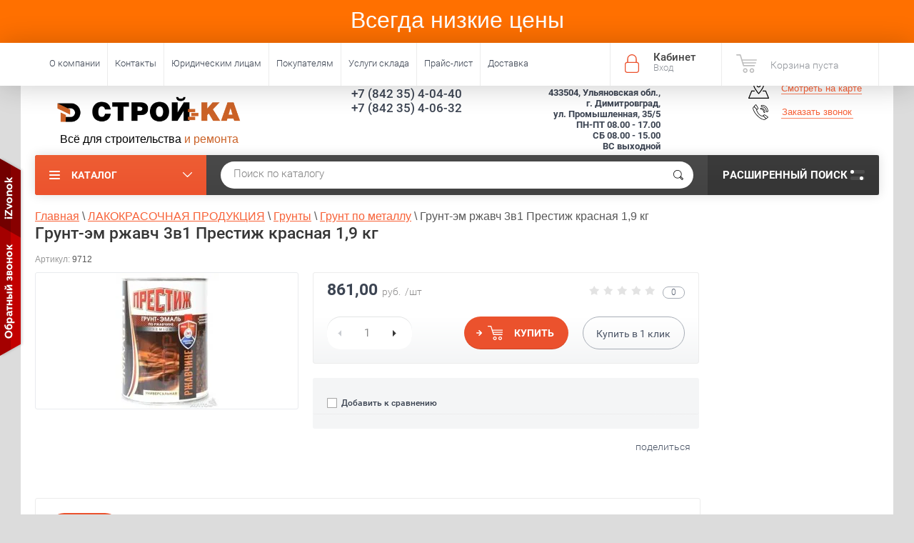

--- FILE ---
content_type: text/html; charset=utf-8
request_url: https://stroyka-td.ru/magazin/product/1698778901
body_size: 32231
content:

	<!doctype html><html lang="ru"><head><meta charset="utf-8"><meta name="robots" content="all"/><title>Грунт-эм ржавч   3в1 Престиж  красная  1,9 кг</title><meta name="description" content="Грунт-эм ржавч   3в1 Престиж  красная  1,9 кг"><meta name="keywords" content="Грунт-эм ржавч   3в1 Престиж  красная  1,9 кг"><meta name="SKYPE_TOOLBAR" content="SKYPE_TOOLBAR_PARSER_COMPATIBLE"><meta name="viewport" content="width=device-width, initial-scale=1.0, maximum-scale=1.0, user-scalable=no"><meta name="format-detection" content="telephone=no"><meta http-equiv="x-rim-auto-match" content="none"><script src="/g/libs/jquery/1.10.2/jquery.min.js"></script>	<link rel="stylesheet" href="/g/css/styles_articles_tpl.css">
<meta name="yandex-verification" content="d5181f5b93df5d96" />
<meta name="yandex-verification" content="61cb375d04877dfd" />
<link rel='stylesheet' type='text/css' href='/shared/highslide-4.1.13/highslide.min.css'/>
<script type='text/javascript' src='/shared/highslide-4.1.13/highslide-full.packed.js'></script>
<script type='text/javascript'>
hs.graphicsDir = '/shared/highslide-4.1.13/graphics/';
hs.outlineType = null;
hs.showCredits = false;
hs.lang={cssDirection:'ltr',loadingText:'Загрузка...',loadingTitle:'Кликните чтобы отменить',focusTitle:'Нажмите чтобы перенести вперёд',fullExpandTitle:'Увеличить',fullExpandText:'Полноэкранный',previousText:'Предыдущий',previousTitle:'Назад (стрелка влево)',nextText:'Далее',nextTitle:'Далее (стрелка вправо)',moveTitle:'Передвинуть',moveText:'Передвинуть',closeText:'Закрыть',closeTitle:'Закрыть (Esc)',resizeTitle:'Восстановить размер',playText:'Слайд-шоу',playTitle:'Слайд-шоу (пробел)',pauseText:'Пауза',pauseTitle:'Приостановить слайд-шоу (пробел)',number:'Изображение %1/%2',restoreTitle:'Нажмите чтобы посмотреть картинку, используйте мышь для перетаскивания. Используйте клавиши вперёд и назад'};</script>

            <!-- 46b9544ffa2e5e73c3c971fe2ede35a5 -->
            <script src='/shared/s3/js/lang/ru.js'></script>
            <script src='/shared/s3/js/common.min.js'></script>
        <link rel='stylesheet' type='text/css' href='/shared/s3/css/calendar.css' /><link rel="icon" href="/favicon.png" type="image/png">
	<link rel="apple-touch-icon" href="/thumb/2/LWXycLAsrYVHUeczKuvz_w/r/favicon.png">
	<link rel="apple-touch-icon" sizes="57x57" href="/thumb/2/cSiQoKjZkTMIo0ziQoXd3Q/57c57/favicon.png">
	<link rel="apple-touch-icon" sizes="60x60" href="/thumb/2/ADHYAP_QOPaTX7kCwZk1yQ/60c60/favicon.png">
	<link rel="apple-touch-icon" sizes="72x72" href="/thumb/2/NUeGOwT7ccqi0vKCk5c7CQ/72c72/favicon.png">
	<link rel="apple-touch-icon" sizes="76x76" href="/thumb/2/hXphuvuCGMlCNmPwtBK8JQ/76c76/favicon.png">
	<link rel="apple-touch-icon" sizes="114x114" href="/thumb/2/eu_DCr8HaH-4Fl9Q5T1Yug/114c114/favicon.png">
	<link rel="apple-touch-icon" sizes="120x120" href="/thumb/2/3MmgBXK7FEpfGfzqoDIQig/120c120/favicon.png">
	<link rel="apple-touch-icon" sizes="144x144" href="/thumb/2/j9LDtrtN_JRbLahuwp6tEA/144c144/favicon.png">
	<link rel="apple-touch-icon" sizes="152x152" href="/thumb/2/hJpSN6oEQd3e9064W7B_Jg/152c152/favicon.png">
	<link rel="apple-touch-icon" sizes="180x180" href="/thumb/2/f_vyPxiafrQ-f6zkloMaLQ/180c180/favicon.png">
	
	<meta name="msapplication-TileImage" content="/thumb/2/bmMZwZpxmRExzY98ed18Wg/c/favicon.png">
	<meta name="msapplication-square70x70logo" content="/thumb/2/u4ZCgXlIt0M0m6gZuZtRyQ/70c70/favicon.png">
	<meta name="msapplication-square150x150logo" content="/thumb/2/foNNC3kvbPYBac4AKEENng/150c150/favicon.png">
	<meta name="msapplication-wide310x150logo" content="/thumb/2/4xXaTyEaqfQGm4mLgRUUfg/310c150/favicon.png">
	<meta name="msapplication-square310x310logo" content="/thumb/2/rmdEXcb0zBLSx3J7TTuAiw/310c310/favicon.png">

<!--s3_require-->
<link rel="stylesheet" href="/g/basestyle/1.0.1/user/user.css" type="text/css"/>
<link rel="stylesheet" href="/g/basestyle/1.0.1/user/user.blue.css" type="text/css"/>
<script type="text/javascript" src="/g/basestyle/1.0.1/user/user.js" async></script>
<!--/s3_require-->

<link rel='stylesheet' type='text/css' href='/t/images/__csspatch/1/patch.css'/>
			
		
		
		
			<link rel="stylesheet" type="text/css" href="/g/shop2v2/default/css/theme.less.css">		
			<script type="text/javascript" src="/g/printme.js"></script>
		<script type="text/javascript" src="/g/shop2v2/default/js/tpl.js"></script>
		<script type="text/javascript" src="/g/shop2v2/default/js/baron.min.js"></script>
		
			<script type="text/javascript" src="/g/shop2v2/default/js/shop2.2.js"></script>
		
	<script type="text/javascript">shop2.init({"productRefs": {"1358121101":{"cml_polnoe_naimenovanie_2898163137":{"\u0413\u0440\u0443\u043d\u0442-\u044d\u043c \u0440\u0436\u0430\u0432\u0447   3\u04321 \u041f\u0440\u0435\u0441\u0442\u0438\u0436  \u043a\u0440\u0430\u0441\u043d\u0430\u044f  1,9 \u043a\u0433 ":["1698778901"]},"cml_tipnomenklatury_227884271":{"\u0422\u043e\u0432\u0430\u0440":["1698778901"]},"cml_vidnomenklatury_3494576303":{"\u0422\u043e\u0432\u0430\u0440 (\u043f\u0440. \u0422\u041c\u0426)":["1698778901"]},"cml_ves_3809083606":[["1698778901"]]}},"apiHash": {"getPromoProducts":"399cda5c338f7db287bddb29ffb1949c","getSearchMatches":"fbd3950cae96bca20e0ec84d94d93086","getFolderCustomFields":"a02059a1842658f5934b33b75f326e10","getProductListItem":"5bcb8b752ce2a4dbacf3a95f026a1132","cartAddItem":"521b9bbf077c823b60bad575e3038ebd","cartRemoveItem":"26fbba04b4c93042d860eb7b81c45c88","cartUpdate":"0b44d42744fbd71070d5a87fdafe9b8e","cartRemoveCoupon":"8d68be1c7f3dec2f28d0dddcbac11c27","cartAddCoupon":"8c30b006d1b74aef20ac09e429e70990","deliveryCalc":"f98e07582f3135e677893ff6785584a7","printOrder":"cba34b9e9355c140a5894bac6242ddfd","cancelOrder":"2aa211ddc5fb65c4d7509e1f6286cc96","cancelOrderNotify":"dff3a5e2dab7fee728ad887e05b98f74","repeatOrder":"7b7ac0e5ba58c4a742e662b0f41fe47b","paymentMethods":"48a77c0fb8e317c8af57811e651380bd","compare":"9c32d55b95424af9b27f7b886a3caaa6"},"hash": null,"verId": 186979,"mode": "product","step": "","uri": "/magazin","IMAGES_DIR": "/d/","my": {"list_picture_enlarge":true,"accessory":"\u0410\u043a\u0441\u0441\u0435\u0441\u0441\u0443\u0430\u0440\u044b","kit":"\u041a\u043e\u043c\u043f\u043b\u0435\u043a\u0442","recommend":"\u0420\u0435\u043a\u043e\u043c\u0435\u043d\u0434\u0443\u0435\u043c\u044b\u0435","similar":"\u041f\u043e\u0445\u043e\u0436\u0438\u0435","modification":"\u041c\u043e\u0434\u0438\u0444\u0438\u043a\u0430\u0446\u0438\u0438","show_product_unit":true},"shop2_cart_order_payments": 1,"cf_margin_price_enabled": 0,"maps_yandex_key":"","maps_google_key":""});</script>
<style type="text/css">.product-item-thumb {width: 190px;}.product-item-thumb .product-image, .product-item-simple .product-image {height: 190px;width: 190px;}.product-item-thumb .product-amount .amount-title {width: 94px;}.product-item-thumb .product-price {width: 140px;}.shop2-product .product-side-l {width: 190px;}.shop2-product .product-image {height: 190px;width: 190px;}.shop2-product .product-thumbnails li {width: 53px;height: 53px;}</style>
 <link rel="stylesheet" href="/t/v763/images/theme7/theme.scss.css"><link rel="stylesheet" href="/t/v763/images/css/styles.scss.css"><!--<link rel="stylesheet" href="/t/v763/images/css/theme.scss.css">--><!--[if lt IE 10]><script src="/g/libs/ie9-svg-gradient/0.0.1/ie9-svg-gradient.min.js"></script><script src="/g/libs/jquery-placeholder/2.0.7/jquery.placeholder.min.js"></script><script src="/g/libs/jquery-textshadow/0.0.1/jquery.textshadow.min.js"></script><script src="/g/s3/misc/ie/0.0.1/ie.js"></script><![endif]--><!--[if lt IE 9]><script src="/g/libs/html5shiv/html5.js"></script><![endif]--><link rel="stylesheet" href="/t/images/style-custom.css"><link rel="stylesheet" href="/t/v763/images/site.addons.scss.css"><script src="/t/v763/images/site.addons.js"></script></head><body  ><div class="top_line top-panel clear-self"><div><center><p>Всегда низкие цены</p></center></div></div><div class="top-panel-wrapper"><div class="top-panel clear-self"><div class="right-side"><div class="block-user">
	<div class="block-title">Кабинет<span>Вход</span></div>
	<div class="block-body">
		<div class="block-title">Кабинет<span>Вход</span></div>
					<form method="post" action="/registraciya" onsubmit="document.cookie = 'return_url=/registraciya; domain=.stroyka-td.ru; path=/;'">
				<div class="block-body-in">
				<input type="hidden" name="mode" value="login">
				<div class="field name">
					<label class="input"><input type="text" name="login" id="login" tabindex="1" value="" placeholder="Логин или e-mail"></label>
				</div>
				<div class="field password clear-self">
					<label class="input pass"><input type="password" name="password" id="password" tabindex="2" value="" placeholder="Пароль"></label>
					<button type="submit">вход</button>
					<a href="/registraciya/forgot_password" class="forgot">Забыли пароль?</a>
				</div>
				</div>
				<div class="field links clear-self">
					<a href="/registraciya/register" class="register">Регистрация</a>
					
				</div>
			<re-captcha data-captcha="recaptcha"
     data-name="captcha"
     data-sitekey="6LddAuIZAAAAAAuuCT_s37EF11beyoreUVbJlVZM"
     data-lang="ru"
     data-rsize="invisible"
     data-type="image"
     data-theme="light"></re-captcha></form>
			</div>
</div><div id="shop2-cart-preview">
			<div class="shop2-block cart-preview ">
		<a href="/magazin/cart">
			<div class="block-body">
								<div class="cart-sum emp">Корзина пуста</div>
				<div class="cart-col">0 <span>0</span></div>
	            			</div>
		</a>
	</div>
</div><!-- Cart Preview --></div><div class="left-side clear-self"><div class="top-menu-button">меню</div><div class="top-menu-wrapper"><div class="top-menu-close"><span class="s1">меню</span><span class="s2">Каталог</span></div><div class="top-menu-scroller"><ul class="top-categor"><li data-folder-id="181432209"><a href="/magazin/folder/155917009" > <span class="text-wrap-name">СТРОИТЕЛЬНЫЕ МАТЕРИАЛЫ</span>  </a><ul class="level-2"><li data-folder-id="181432609"><a href="/magazin/folder/181432609" > <span class="text-wrap-name">Отделочные материалы</span>  </a><ul class="level-3"><li data-folder-id="181432809"><a href="/folder/181432809" > <span class="text-wrap-name">Гипсокартон</span>  </a></li><li data-folder-id="181433009"><a href="/magazin/folder/181433009" > <span class="text-wrap-name">ГВЛ</span>  </a></li><li data-folder-id="181433209"><a href="/magazin/folder/181433209" > <span class="text-wrap-name">ДВП</span>  </a></li><li data-folder-id="181433409"><a href="/magazin/folder/181433409" > <span class="text-wrap-name">ДСП</span>  </a></li><li data-folder-id="181433809"><a href="/magazin/folder/181433809" > <span class="text-wrap-name">Направляющие</span>  </a></li><li data-folder-id="181434009"><a href="/magazin/folder/181434009" > <span class="text-wrap-name">Стекло</span>  </a></li><li data-folder-id="181434209"><a href="/magazin/folder/181434209" > <span class="text-wrap-name">Фанера</span>  </a></li><li data-folder-id="181434409"><a href="/magazin/folder/181434409" > <span class="text-wrap-name">Подвесной потолок</span>  </a></li></ul></li><li data-folder-id="181433609"><a href="/magazin/folder/181433609" > <span class="text-wrap-name">Утеплители</span>  </a></li><li data-folder-id="181435809"><a href="/magazin/folder/181435809" > <span class="text-wrap-name">Кровля</span>  </a><ul class="level-3"><li data-folder-id="181436009"><a href="/magazin/folder/181436009" > <span class="text-wrap-name">Сотовый поликарбонат</span>  </a></li></ul></li><li data-folder-id="181437609"><a href="/magazin/folder/181437609" > <span class="text-wrap-name">Сухие смеси</span>  </a><ul class="level-3"><li data-folder-id="181438009"><a href="/magazin/folder/181438009" > <span class="text-wrap-name">Затирка</span>  </a></li><li data-folder-id="181438209"><a href="/magazin/folder/181438209" > <span class="text-wrap-name">Клей разное</span>  </a></li><li data-folder-id="181438409"><a href="/magazin/folder/181438409" > <span class="text-wrap-name">Смеси разное</span>  </a></li><li data-folder-id="181438609"><a href="/magazin/folder/181438609" > <span class="text-wrap-name">Наливной пол</span>  </a></li><li data-folder-id="181438809"><a href="/magazin/folder/181438809" > <span class="text-wrap-name">Шпатлевка</span>  </a></li><li data-folder-id="181439009"><a href="/magazin/folder/181439009" > <span class="text-wrap-name">Штукатурка</span>  </a></li></ul></li><li data-folder-id="181432409"><a href="/magazin/folder/181432409" > <span class="text-wrap-name">Цемент</span>  </a></li><li data-folder-id="181434809"><a href="/magazin/folder/181434809" > <span class="text-wrap-name">Сыпучка</span>  </a></li><li data-folder-id="181435409"><a href="/magazin/folder/181435409" > <span class="text-wrap-name">Прокладочный материал</span>  </a></li><li data-folder-id="181436409"><a href="/magazin/folder/181436409" > <span class="text-wrap-name">Кирпич</span>  </a></li><li data-folder-id="181436609"><a href="/magazin/folder/181436609" > <span class="text-wrap-name">Пенопласт</span>  </a></li><li data-folder-id="181436809"><a href="/magazin/folder/181436809" > <span class="text-wrap-name">Шифер</span>  </a></li><li data-folder-id="181439209"><a href="/magazin/folder/181439209" > <span class="text-wrap-name">Пиломатериалы</span>  </a><ul class="level-3"><li data-folder-id="181439609"><a href="/magazin/folder/181439609" > <span class="text-wrap-name">Брус</span>  </a></li><li data-folder-id="181439809"><a href="/magazin/folder/181439809" > <span class="text-wrap-name">Вагонка</span>  </a></li><li data-folder-id="181440009"><a href="/magazin/folder/181440009" > <span class="text-wrap-name">Доски</span>  </a></li><li data-folder-id="181440209"><a href="/magazin/folder/181440209" > <span class="text-wrap-name">Наличник</span>  </a></li></ul></li></ul></li><li data-folder-id="181417009"><a href="/magazin/folder/155901609" > <span class="text-wrap-name">МЕТАЛЛОПРОКАТ и ТРУБЫ</span>  </a><ul class="level-2"><li data-folder-id="181420209"><a href="/magazin/folder/181420209" > <span class="text-wrap-name">Металлопрокат</span>  </a><ul class="level-3"><li data-folder-id="181420409"><a href="/magazin/folder/181420409" > <span class="text-wrap-name">Высечка</span>  </a></li><li data-folder-id="181421009"><a href="/magazin/folder/181421009" > <span class="text-wrap-name">Арматура  А(III) ГОСТ5781-82</span>  </a></li><li data-folder-id="181421209"><a href="/magazin/folder/181421209" > <span class="text-wrap-name">Балки    ГОСТ 8239-82</span>  </a></li><li data-folder-id="181421409"><a href="/magazin/folder/181421409" > <span class="text-wrap-name">Квадрат     ГОСТ (8639-82)</span>  </a></li><li data-folder-id="181421609"><a href="/magazin/folder/181421609" > <span class="text-wrap-name">Шестигранники  ГОСТ 2879-88</span>  </a></li><li data-folder-id="181421809"><a href="/magazin/folder/181421809" > <span class="text-wrap-name">Лист  горячекатанный    ГОСТ 19903-74</span>  </a></li><li data-folder-id="181422009"><a href="/magazin/folder/181422009" > <span class="text-wrap-name">Лист холоднокатанный   ГОСТ 19904-90</span>  </a></li><li data-folder-id="181422209"><a href="/magazin/folder/181422209" > <span class="text-wrap-name">Полоса  ГОСТ 103-76</span>  </a></li><li data-folder-id="181422409"><a href="/magazin/folder/181422409" > <span class="text-wrap-name">Профнастил</span>  </a></li><li data-folder-id="181422609"><a href="/magazin/folder/181422609" > <span class="text-wrap-name">Уголок  ГОСТ 8509-93</span>  </a></li><li data-folder-id="181422809"><a href="/magazin/folder/181422809" > <span class="text-wrap-name">Швеллер  ГОСТ 8240-97</span>  </a></li><li data-folder-id="181423009"><a href="/magazin/folder/181423009" > <span class="text-wrap-name">Круги А ( I ) ГОСТ 2590-88</span>  </a></li></ul></li><li data-folder-id="181423809"><a href="/magazin/folder/181423809" > <span class="text-wrap-name">Трубы</span>  </a><ul class="level-3"><li data-folder-id="181424009"><a href="/magazin/folder/181424009" > <span class="text-wrap-name">Трубы ВГП (ГОСТ3262-75)</span>  </a></li><li data-folder-id="181424209"><a href="/magazin/folder/181424209" > <span class="text-wrap-name">Трубы ЭСВ(ГОСТ 10704-91)</span>  </a></li><li data-folder-id="181424409"><a href="/magazin/folder/181424409" > <span class="text-wrap-name">Трубы б/ш ГОСТ 8732-78, 8733-74</span>  </a></li><li data-folder-id="181424609"><a href="/magazin/folder/181424609" > <span class="text-wrap-name">Трубы  а\ц</span>  </a></li><li data-folder-id="181424809"><a href="/magazin/folder/181424809" > <span class="text-wrap-name">Трубы оцинкованные</span>  </a></li><li data-folder-id="181425009"><a href="/magazin/folder/181425009" > <span class="text-wrap-name">Трубы профильные ГОСТ 8639-82/8645-68</span>  </a></li></ul></li><li data-folder-id="181417809"><a href="/magazin/folder/181417809" > <span class="text-wrap-name">Проволока</span>  </a></li><li data-folder-id="181418009"><a href="/magazin/folder/181418009" > <span class="text-wrap-name">Сетка</span>  </a></li><li data-folder-id="181417209"><a href="/magazin/folder/181417209" > <span class="text-wrap-name">Нержавейка</span>  </a></li><li data-folder-id="181417409"><a href="/magazin/folder/181417409" > <span class="text-wrap-name">Метизы</span>  </a><ul class="level-3"><li data-folder-id="181418209"><a href="/magazin/folder/181418209" > <span class="text-wrap-name">Электроды</span>  </a></li></ul></li><li data-folder-id="181420009"><a href="/magazin/folder/181420009" > <span class="text-wrap-name">Арматура композитная</span>  </a></li><li data-folder-id="181491409"><a href="/magazin/folder/181491409" > <span class="text-wrap-name">Лист оцинкованный</span>  </a></li><li data-folder-id="181493209"><a href="/magazin/folder/181493209" > <span class="text-wrap-name">Водосток</span>  </a></li><li data-folder-id="213395302"><a href="/magazin/folder/profnastil" > <span class="text-wrap-name">Профнастил</span>  </a></li></ul></li><li data-folder-id="181440409"><a href="/magazin/folder/181440409" > <span class="text-wrap-name">ЛАКОКРАСОЧНАЯ ПРОДУКЦИЯ</span>  </a><ul class="level-2"><li data-folder-id="181445409"><a href="/magazin/folder/181445409" > <span class="text-wrap-name">Грунты</span>  </a><ul class="level-3"><li data-folder-id="181445609"><a href="/magazin/folder/181445609" > <span class="text-wrap-name">Грунт по металлу</span>  </a></li><li data-folder-id="181446009"><a href="/magazin/folder/181446009" > <span class="text-wrap-name">Грунтовки водно-дисперсионные</span>  </a></li></ul></li><li data-folder-id="181444009"><a href="/magazin/folder/181444009" > <span class="text-wrap-name">Пена монтажная</span>  </a></li><li data-folder-id="181444209"><a href="/magazin/folder/181444209" > <span class="text-wrap-name">Эмаль</span>  </a><ul class="level-3"><li data-folder-id="181444409"><a href="/magazin/folder/181444409" > <span class="text-wrap-name">Эмаль ПФ-115</span>  </a></li><li data-folder-id="181444809"><a href="/magazin/folder/181444809" > <span class="text-wrap-name">Эмаль для пола</span>  </a></li><li data-folder-id="181445009"><a href="/magazin/folder/181445009" > <span class="text-wrap-name">Эмаль НЦ</span>  </a></li><li data-folder-id="182076809"><a href="/magazin/folder/182076809" > <span class="text-wrap-name">Купаж </span>  </a></li><li data-folder-id="183081609"><a href="/magazin/folder/183081609" > <span class="text-wrap-name">Престиж</span>  </a></li></ul></li><li data-folder-id="181441009"><a href="/magazin/folder/181441009" > <span class="text-wrap-name">Герметики</span>  </a></li><li data-folder-id="181440809"><a href="/magazin/folder/181440809" > <span class="text-wrap-name">Аэрозоли</span>  </a></li><li data-folder-id="181441409"><a href="/magazin/folder/181441409" > <span class="text-wrap-name">Штукатурка</span>  </a></li><li data-folder-id="181441609"><a href="/magazin/folder/181441609" > <span class="text-wrap-name">Клей</span>  </a></li><li data-folder-id="181441809"><a href="/magazin/folder/181441809" > <span class="text-wrap-name">Лак</span>  </a></li><li data-folder-id="181442009"><a href="/magazin/folder/181442009" > <span class="text-wrap-name">Смеси</span>  </a></li><li data-folder-id="181442209"><a href="/magazin/folder/181442209" > <span class="text-wrap-name">Пигменты</span>  </a></li><li data-folder-id="181442409"><a href="/magazin/folder/181442409" > <span class="text-wrap-name">Краска</span>  </a></li><li data-folder-id="181443409"><a href="/magazin/folder/181443409" > <span class="text-wrap-name">Растворители</span>  </a></li><li data-folder-id="181443609"><a href="/magazin/folder/181443609" > <span class="text-wrap-name">Шпатлевка</span>  </a></li><li data-folder-id="181443809"><a href="/magazin/folder/181443809" > <span class="text-wrap-name">Олифа</span>  </a></li></ul></li><li data-folder-id="181446409"><a href="/magazin/folder/181446409" > <span class="text-wrap-name">ЭЛЕКТРИКА</span>  </a><ul class="level-2"><li data-folder-id="181449209"><a href="/magazin/folder/181449209" > <span class="text-wrap-name">Кабель,провод и арматура</span>  </a></li><li data-folder-id="181449409"><a href="/magazin/folder/181449409" > <span class="text-wrap-name">Лампы</span>  </a></li><li data-folder-id="181447209"><a href="/magazin/folder/181447209" > <span class="text-wrap-name">Изделия электромонтажные</span>  </a></li><li data-folder-id="181449609"><a href="/magazin/folder/181449609" > <span class="text-wrap-name">Светильники</span>  </a></li><li data-folder-id="181447409"><a href="/magazin/folder/181447409" > <span class="text-wrap-name">Элементы питания</span>  </a></li><li data-folder-id="181447809"><a href="/magazin/folder/181447809" > <span class="text-wrap-name">Оборудование щитовое</span>  </a></li><li data-folder-id="181448009"><a href="/magazin/folder/181448009" > <span class="text-wrap-name">Удлинители бытовые</span>  </a></li><li data-folder-id="181448409"><a href="/magazin/folder/181448409" > <span class="text-wrap-name">Приборы монтажные</span>  </a></li><li data-folder-id="181448609"><a href="/magazin/folder/181448609" > <span class="text-wrap-name">Оборудование контроля энергии</span>  </a></li><li data-folder-id="181448809"><a href="/magazin/folder/181448809" > <span class="text-wrap-name">Фонари и комплектующие</span>  </a></li></ul></li><li data-folder-id="181489409"><a href="/magazin/folder/181489409" > <span class="text-wrap-name">ХОЗ.ТОВАРЫ</span>  </a><ul class="level-2"><li data-folder-id="181489809"><a href="/magazin/folder/181489809" > <span class="text-wrap-name">Хоз.товары</span>  </a><ul class="level-3"><li data-folder-id="144194302"><a href="/magazin/folder/metly" > <span class="text-wrap-name">метлы</span>  </a></li><li data-folder-id="144194502"><a href="/magazin/folder/meshki" > <span class="text-wrap-name">Мешки</span>  </a></li></ul></li><li data-folder-id="181489609"><a href="/magazin/folder/181489609" > <span class="text-wrap-name">Бытовая химия</span>  </a></li><li data-folder-id="181490009"><a href="/magazin/folder/181490009" > <span class="text-wrap-name">Ленты</span>  </a></li><li data-folder-id="181491809"><a href="/magazin/folder/181491809" > <span class="text-wrap-name">Уплотнитель</span>  </a></li></ul></li><li data-folder-id="181449809"><a href="/magazin/folder/181449809" > <span class="text-wrap-name">КРЕПЕЖ</span>  </a><ul class="level-2"><li data-folder-id="181451609"><a href="/magazin/folder/181451609" > <span class="text-wrap-name">Саморезы</span>  </a></li><li data-folder-id="181450809"><a href="/magazin/folder/181450809" > <span class="text-wrap-name">Гвозди</span>  </a></li><li data-folder-id="181451809"><a href="/magazin/folder/181451809" > <span class="text-wrap-name">Метрический крепеж</span>  </a><ul class="level-3"><li data-folder-id="182076209"><a href="/magazin/folder/182076209" > <span class="text-wrap-name">Болт оцинк. полная резьба</span>  </a></li><li data-folder-id="182076409"><a href="/magazin/folder/182076409" > <span class="text-wrap-name">Гайка оцинк</span>  </a></li></ul></li><li data-folder-id="181450009"><a href="/magazin/folder/181450009" > <span class="text-wrap-name">Шпильки</span>  </a></li><li data-folder-id="181450209"><a href="/magazin/folder/181450209" > <span class="text-wrap-name">Анкерная техника</span>  </a></li><li data-folder-id="181451009"><a href="/magazin/folder/181451009" > <span class="text-wrap-name">Перфорированные крепежные элементы</span>  </a></li><li data-folder-id="181451209"><a href="/magazin/folder/181451209" > <span class="text-wrap-name">Дюбельная техника</span>  </a></li><li data-folder-id="181451409"><a href="/magazin/folder/181451409" > <span class="text-wrap-name">Такелаж</span>  </a></li><li data-folder-id="240738809"><a href="/magazin/folder/240738809" > <span class="text-wrap-name">Мебельный крепеж</span>  </a></li></ul></li><li data-folder-id="181412009"><a href="/magazin/folder/181412009" > <span class="text-wrap-name">ИНСТРУМЕНТ</span>  </a><ul class="level-2"><li data-folder-id="181412609"><a href="/magazin/folder/181412609" > <span class="text-wrap-name">Электроинструмент</span>  </a><ul class="level-3"><li data-folder-id="181412809"><a href="/magazin/folder/181412809" > <span class="text-wrap-name">Электроинструмент Зубр</span>  </a></li><li data-folder-id="181413009"><a href="/magazin/folder/181413009" > <span class="text-wrap-name">Электроинструмент Kolner</span>  </a></li><li data-folder-id="181413209"><a href="/magazin/folder/181413209" > <span class="text-wrap-name">Электроинструмент Интерскол</span>  </a></li><li data-folder-id="181413409"><a href="/magazin/folder/181413409" > <span class="text-wrap-name">Электроинструмент Makita</span>  </a></li><li data-folder-id="181413609"><a href="/magazin/folder/181413609" > <span class="text-wrap-name">Электроинструмент прочее</span>  </a></li><li data-folder-id="435471409"><a href="/magazin/folder/435471409" > <span class="text-wrap-name">Рем комплект для УШМ</span>  </a></li></ul></li><li data-folder-id="181413809"><a href="/magazin/folder/181413809" > <span class="text-wrap-name">Инструмент ручной</span>  </a><ul class="level-3"><li data-folder-id="181414009"><a href="/magazin/folder/181414009" > <span class="text-wrap-name">Заклепочники,пистолеты для скоб</span>  </a></li><li data-folder-id="181414409"><a href="/magazin/folder/181414409" > <span class="text-wrap-name">Инструмент по кафелю и стеклу</span>  </a></li><li data-folder-id="181414809"><a href="/magazin/folder/181414809" > <span class="text-wrap-name">Инструмент измерительный</span>  </a></li><li data-folder-id="181415009"><a href="/magazin/folder/181415009" > <span class="text-wrap-name">Инструмент садовый</span>  </a></li><li data-folder-id="181415209"><a href="/magazin/folder/181415209" > <span class="text-wrap-name">Ножи,лезвия</span>  </a></li><li data-folder-id="181415409"><a href="/magazin/folder/181415409" > <span class="text-wrap-name">Инструмент абразивный</span>  </a></li><li data-folder-id="181415609"><a href="/magazin/folder/181415609" > <span class="text-wrap-name">Инструмент малярный</span>  </a></li><li data-folder-id="181416409"><a href="/magazin/folder/181416409" > <span class="text-wrap-name">Инструмент штукатурный</span>  </a></li><li data-folder-id="181416609"><a href="/magazin/folder/181416609" > <span class="text-wrap-name">Автоинструмент</span>  </a></li><li data-folder-id="181416809"><a href="/magazin/folder/181416809" > <span class="text-wrap-name">Инструмент столярно-слесарный</span>  </a></li></ul></li><li data-folder-id="181414209"><a href="/magazin/folder/181414209" > <span class="text-wrap-name">Средства защиты</span>  </a><ul class="level-3"><li data-folder-id="181488809"><a href="/magazin/folder/181488809" > <span class="text-wrap-name">Перчатки</span>  </a></li></ul></li><li data-folder-id="181414609"><a href="/magazin/folder/181414609" > <span class="text-wrap-name">Инструмент расходный</span>  </a></li></ul></li><li data-folder-id="181452009"><a href="/magazin/folder/155936809" > <span class="text-wrap-name">САНТЕХНИКА</span>  </a><ul class="level-2"><li data-folder-id="181452209"><a href="/magazin/folder/181452209" > <span class="text-wrap-name">Отопление</span>  </a><ul class="level-3"><li data-folder-id="181453009"><a href="/magazin/folder/181453009" > <span class="text-wrap-name">Бак расширительный</span>  </a></li><li data-folder-id="181453409"><a href="/magazin/folder/181453409" > <span class="text-wrap-name">Полотенцесушитель</span>  </a></li><li data-folder-id="181453809"><a href="/magazin/folder/181453809" > <span class="text-wrap-name">Воздуховоды</span>  </a></li><li data-folder-id="181454009"><a href="/magazin/folder/181454009" > <span class="text-wrap-name">ТЭНы</span>  </a></li><li data-folder-id="181454209"><a href="/magazin/folder/181454209" > <span class="text-wrap-name">Радиаторы</span>  </a></li><li data-folder-id="181455409"><a href="/magazin/folder/181455409" > <span class="text-wrap-name">Насос циркуляционный</span>  </a></li></ul></li><li data-folder-id="181470609"><a href="/magazin/folder/181470609" > <span class="text-wrap-name">Водоснабжение</span>  </a><ul class="level-3"><li data-folder-id="181470809"><a href="/magazin/folder/181470809" > <span class="text-wrap-name">Фитинги</span>  </a></li><li data-folder-id="181473409"><a href="/magazin/folder/181473409" > <span class="text-wrap-name">Бугатти  джиатти</span>  </a></li><li data-folder-id="181473609"><a href="/magazin/folder/181473609" > <span class="text-wrap-name">Лента фум</span>  </a></li><li data-folder-id="181473809"><a href="/magazin/folder/181473809" > <span class="text-wrap-name">Счётчики </span>  </a></li><li data-folder-id="181474009"><a href="/magazin/folder/181474009" > <span class="text-wrap-name">Хомут</span>  </a></li><li data-folder-id="181474209"><a href="/magazin/folder/181474209" > <span class="text-wrap-name">Вальтек</span>  </a></li><li data-folder-id="181477809"><a href="/magazin/folder/181477809" > <span class="text-wrap-name">Сантехника черн</span>  </a></li><li data-folder-id="181493009"><a href="/magazin/folder/181493009" > <span class="text-wrap-name">РВК</span>  </a></li><li data-folder-id="181493409"><a href="/magazin/folder/181493409" > <span class="text-wrap-name">Краны Optimal</span>  </a></li><li data-folder-id="183403809"><a href="/magazin/folder/183403809" > <span class="text-wrap-name">Краны Zox</span>  </a></li><li data-folder-id="238737609"><a href="/magazin/folder/238737609" > <span class="text-wrap-name">Краны Premium</span>  </a></li></ul></li><li data-folder-id="181456009"><a href="/magazin/folder/181456009" > <span class="text-wrap-name">Канализация</span>  </a><ul class="level-3"><li data-folder-id="181456209"><a href="/magazin/folder/181456209" > <span class="text-wrap-name">Чугунная канализация</span>  </a></li><li data-folder-id="181456409"><a href="/magazin/folder/181456409" > <span class="text-wrap-name">Труба НПВХ</span>  </a></li><li data-folder-id="181456809"><a href="/magazin/folder/181456809" > <span class="text-wrap-name">Сифоны</span>  </a></li><li data-folder-id="181457009"><a href="/magazin/folder/181457009" > <span class="text-wrap-name">Манжета</span>  </a></li><li data-folder-id="181457209"><a href="/magazin/folder/181457209" > <span class="text-wrap-name">Слив</span>  </a></li><li data-folder-id="181457609"><a href="/magazin/folder/181457609" > <span class="text-wrap-name">Труба канализационная</span>  </a></li></ul></li><li data-folder-id="181458609"><a href="/magazin/folder/181458609" > <span class="text-wrap-name">Ванная комната</span>  </a><ul class="level-3"><li data-folder-id="181458809"><a href="/magazin/folder/181458809" > <span class="text-wrap-name">Арматура для сантехники</span>  </a></li><li data-folder-id="181460409"><a href="/magazin/folder/181460409" > <span class="text-wrap-name">Бачки для унитаза</span>  </a></li><li data-folder-id="181460609"><a href="/magazin/folder/181460609" > <span class="text-wrap-name">Унитазы</span>  </a></li><li data-folder-id="181462209"><a href="/magazin/folder/181462209" > <span class="text-wrap-name">Смесители</span>  </a></li><li data-folder-id="181464409"><a href="/magazin/folder/181464409" > <span class="text-wrap-name">Наборы д/ванной</span>  </a></li><li data-folder-id="181465209"><a href="/magazin/folder/181465209" > <span class="text-wrap-name">Коврик д/ванн</span>  </a></li><li data-folder-id="181465409"><a href="/magazin/folder/181465409" > <span class="text-wrap-name">Шторы д/ванн</span>  </a></li><li data-folder-id="181465609"><a href="/magazin/folder/181465609" > <span class="text-wrap-name">Лейка д/душа</span>  </a></li><li data-folder-id="181465809"><a href="/magazin/folder/181465809" > <span class="text-wrap-name">Маховик</span>  </a></li><li data-folder-id="181466009"><a href="/magazin/folder/181466009" > <span class="text-wrap-name">Мойка Пенза</span>  </a></li><li data-folder-id="181466209"><a href="/magazin/folder/181466209" > <span class="text-wrap-name">Мойка прочие</span>  </a></li><li data-folder-id="181466409"><a href="/magazin/folder/181466409" > <span class="text-wrap-name">Рем.набор</span>  </a></li><li data-folder-id="181466609"><a href="/magazin/folder/181466609" > <span class="text-wrap-name">Прокладки кран-буксы</span>  </a></li><li data-folder-id="181467009"><a href="/magazin/folder/181467009" > <span class="text-wrap-name">Подводка</span>  </a></li><li data-folder-id="181467409"><a href="/magazin/folder/181467409" > <span class="text-wrap-name">Умывальники и пьедесталы</span>  </a></li><li data-folder-id="181467609"><a href="/magazin/folder/181467609" > <span class="text-wrap-name">Стойка душевая</span>  </a></li><li data-folder-id="181467809"><a href="/magazin/folder/181467809" > <span class="text-wrap-name">Шланг д/душа, ст.маш.</span>  </a></li><li data-folder-id="181468209"><a href="/magazin/folder/181468209" > <span class="text-wrap-name">Экран-отражатель</span>  </a></li><li data-folder-id="181469209"><a href="/magazin/folder/181469209" > <span class="text-wrap-name">Ванны</span>  </a></li></ul></li><li data-folder-id="181485409"><a href="/magazin/folder/181485409" > <span class="text-wrap-name">Панели</span>  </a><ul class="level-3"><li data-folder-id="181485609"><a href="/magazin/folder/181485609" > <span class="text-wrap-name">Сайдинг</span>  </a></li><li data-folder-id="181485809"><a href="/magazin/folder/181485809" > <span class="text-wrap-name">Панели, углы</span>  </a></li><li data-folder-id="181486009"><a href="/magazin/folder/181486009" > <span class="text-wrap-name">Подоконник, отливы, откосы</span>  </a></li></ul></li></ul></li><li data-folder-id="181428409"><a href="/magazin/folder/181428409" > <span class="text-wrap-name">СКОБЯНЫЕ ИЗДЕЛИЯ</span>  </a><ul class="level-2"><li data-folder-id="181428609"><a href="/magazin/folder/181428609" > <span class="text-wrap-name">Фурнитура оконная</span>  </a></li><li data-folder-id="181431609"><a href="/magazin/folder/181431609" > <span class="text-wrap-name">Фурнитура мебельная</span>  </a><ul class="level-3"><li data-folder-id="181431809"><a href="/magazin/folder/181431809" > <span class="text-wrap-name">Фурнитура крепежная</span>  </a></li><li data-folder-id="181432009"><a href="/magazin/folder/181432009" > <span class="text-wrap-name">Фурнитура лицевая</span>  </a></li></ul></li></ul></li><li data-folder-id="181426409"><a href="/magazin/folder/181426409" > <span class="text-wrap-name">ДОСТАВКА И РЕЗКА</span>  </a><ul class="level-2"><li data-folder-id="89526902"><a href="/magazin/folder/dostavka" > <span class="text-wrap-name">ДОСТАВКА</span>  </a></li><li data-folder-id="89545902"><a href="/magazin/folder/rezka" > <span class="text-wrap-name">РЕЗКА</span>  </a></li></ul></li></ul><ul class="top-menu"><li data-folder-id=""><a href="/glavnaya" > <span class="text-wrap-name">О компании</span>  </a></li><li data-folder-id=""><a href="/kontakty" > <span class="text-wrap-name">Контакты</span>  </a></li><li data-folder-id=""><a href="/yuridicheskim-licam" > <span class="text-wrap-name">Юридическим лицам</span>  </a></li><li data-folder-id=""><a href="/pokupatelyam" > <span class="text-wrap-name">Покупателям</span>  </a></li><li data-folder-id=""><a href="/uslugi-sklada" > <span class="text-wrap-name">Услуги склада</span>  </a></li><li data-folder-id=""><a href="/prajs-list" > <span class="text-wrap-name">Прайс-лист</span>  </a></li><li data-folder-id=""><a href="magazin/folder/dostavka" > <span class="text-wrap-name">Доставка</span>  </a></li></ul></div></div></div></div></div><div class="site-wrapper"><div class="overlay-bg"></div><header role="banner" class="site-header"><div class="site-header-in"><div class="left-side"><div class="logo"><a href="https://stroyka-td.ru"><img src=/thumb/2/0ycp9uIzS7_W8kEKK_6qlg/500r/d/stroy-ka_logo.png alt="/"></a><div class="logo-desc" ><span class="logo-color1">Всё для строительства</span> <span class="logo-color2">и ремонта</span></div></div><div class="site-name-in"><div class="site-name"><a href="https://stroyka-td.ru"></a></div><div class="site-description"></div></div></div><div class="right-side"><div class="right-side-in"><div class="site-phone"><div class="site-phone-in"><div><a href="tel:+7 (842 35) 4-04-40">+7 (842 35) 4-04-40</a><a href="tel:+7 (842 35) 4-06-32">+7 (842 35) 4-06-32</a></div></div></div><div class="site-adres"><div class="site-adres-in"><span class="s2"><b>433504, Ульяновская обл., <br>г. Димитровград, <br>ул. Промышленная, 35/5<br>ПН-ПТ 08.00 - 17.00<br>СБ 08.00 - 15.00<br>ВС выходной</b></span></div></div><div class="posit-phone"><div class="see-on-the-map"><span><a href="/kontakty-1">Смотреть на карте</a></span></div><div class="posit-phone2"><span class="inl-phone"><a href="javascript:void(0);" onClick="return call_window.open();" style="font-size: 13px;line-height: 16.25px;padding: 3px 14px 0px 1px;display: inline-block;margin-left: 9px;" >Заказать звонок</a></span></div></div></div></div></div></header> <!-- .site-header --><div class="search-panel clear-self"><div class="search-panel-in"><div class="left-side"><div class="left-categor-wrapper"><div class="left-categor-title">Каталог</div><div class="left-folders menu"><div class="wrap-simple-menu"><div class="btn-back"><svg viewBox="0 0 10 16" xmlns="https://www.w3.org/2000/svg"><path d="M0 8l8-8 1.5 1.5L3 8l6.5 6.5L8 16 0 8z"></path></svg> <span>Назад</span></div><div class="close-wrap-menu"><svg viewBox="0 0 24 24" xmlns="https://www.w3.org/2000/svg"><path d="M20 5.39113L18.6089 4L12 10.6089L5.39113 4L4 5.39113L10.6089 12L4 18.6089L5.39113 20L12 13.3911L18.6089 20L20 18.6089L13.3911 12L20 5.39113Z"></path></svg></div><div class="title-button-name">Каталог</div><ul class="left-categor original"><li data-folder-id="181432209"><a href="/magazin/folder/155917009" ><span class="item-image"><span class="img-convert img-contain"><img src="/thumb/2/4YXqVhsD9rNWHbLP7VF9gQ/40r40/d/%D0%B1%D0%BB%D0%BE%D0%BA_%D1%81%D1%82%D0%B5%D0%BD%D0%BE%D0%B2%D0%BE%D0%B9_%D0%BA%D0%B0%D1%80%D0%B1.jpg" alt="СТРОИТЕЛЬНЫЕ МАТЕРИАЛЫ"></span></span> <span class="text-wrap-name">СТРОИТЕЛЬНЫЕ МАТЕРИАЛЫ</span>  </a><ul class="level-2"><li data-folder-id="181432609"><a href="/magazin/folder/181432609" ><span class="item-image"><img src="/g/spacer.gif" width="20" alt="" style="background: url(/g/shop2v2/default/images/noimage.png) 50% 50% / 40px no-repeat;"/></span> <span class="text-wrap-name">Отделочные материалы</span>  </a><ul class="level-3"><li data-folder-id="181432809"><a href="/folder/181432809" ><span class="item-image"><img src="/g/spacer.gif" width="20" alt="" style="background: url(/g/shop2v2/default/images/noimage.png) 50% 50% / 40px no-repeat;"/></span> <span class="text-wrap-name">Гипсокартон</span>  </a></li><li data-folder-id="181433009"><a href="/magazin/folder/181433009" ><span class="item-image"><img src="/g/spacer.gif" width="20" alt="" style="background: url(/g/shop2v2/default/images/noimage.png) 50% 50% / 40px no-repeat;"/></span> <span class="text-wrap-name">ГВЛ</span>  </a></li><li data-folder-id="181433209"><a href="/magazin/folder/181433209" ><span class="item-image"><img src="/g/spacer.gif" width="20" alt="" style="background: url(/g/shop2v2/default/images/noimage.png) 50% 50% / 40px no-repeat;"/></span> <span class="text-wrap-name">ДВП</span>  </a></li><li data-folder-id="181433409"><a href="/magazin/folder/181433409" ><span class="item-image"><img src="/g/spacer.gif" width="20" alt="" style="background: url(/g/shop2v2/default/images/noimage.png) 50% 50% / 40px no-repeat;"/></span> <span class="text-wrap-name">ДСП</span>  </a></li><li data-folder-id="181433809"><a href="/magazin/folder/181433809" ><span class="item-image"><img src="/g/spacer.gif" width="20" alt="" style="background: url(/g/shop2v2/default/images/noimage.png) 50% 50% / 40px no-repeat;"/></span> <span class="text-wrap-name">Направляющие</span>  </a></li><li data-folder-id="181434009"><a href="/magazin/folder/181434009" ><span class="item-image"><img src="/g/spacer.gif" width="20" alt="" style="background: url(/g/shop2v2/default/images/noimage.png) 50% 50% / 40px no-repeat;"/></span> <span class="text-wrap-name">Стекло</span>  </a></li><li data-folder-id="181434209"><a href="/magazin/folder/181434209" ><span class="item-image"><img src="/g/spacer.gif" width="20" alt="" style="background: url(/g/shop2v2/default/images/noimage.png) 50% 50% / 40px no-repeat;"/></span> <span class="text-wrap-name">Фанера</span>  </a></li><li data-folder-id="181434409"><a href="/magazin/folder/181434409" ><span class="item-image"><img src="/g/spacer.gif" width="20" alt="" style="background: url(/g/shop2v2/default/images/noimage.png) 50% 50% / 40px no-repeat;"/></span> <span class="text-wrap-name">Подвесной потолок</span>  </a></li></ul></li><li data-folder-id="181433609"><a href="/magazin/folder/181433609" ><span class="item-image"><img src="/g/spacer.gif" width="20" alt="" style="background: url(/g/shop2v2/default/images/noimage.png) 50% 50% / 40px no-repeat;"/></span> <span class="text-wrap-name">Утеплители</span>  </a></li><li data-folder-id="181435809"><a href="/magazin/folder/181435809" ><span class="item-image"><img src="/g/spacer.gif" width="20" alt="" style="background: url(/g/shop2v2/default/images/noimage.png) 50% 50% / 40px no-repeat;"/></span> <span class="text-wrap-name">Кровля</span>  </a><ul class="level-3"><li data-folder-id="181436009"><a href="/magazin/folder/181436009" ><span class="item-image"><img src="/g/spacer.gif" width="20" alt="" style="background: url(/g/shop2v2/default/images/noimage.png) 50% 50% / 40px no-repeat;"/></span> <span class="text-wrap-name">Сотовый поликарбонат</span>  </a><ul class="level-4"><li data-folder-id="181436209"><a href="/magazin/folder/181436209" ><span class="item-image"><img src="/g/spacer.gif" width="20" alt="" style="background: url(/g/shop2v2/default/images/noimage.png) 50% 50% / 40px no-repeat;"/></span> <span class="text-wrap-name">комплектующие поликарбоната</span>  </a></li></ul></li></ul></li><li data-folder-id="181437609"><a href="/magazin/folder/181437609" ><span class="item-image"><img src="/g/spacer.gif" width="20" alt="" style="background: url(/g/shop2v2/default/images/noimage.png) 50% 50% / 40px no-repeat;"/></span> <span class="text-wrap-name">Сухие смеси</span>  </a><ul class="level-3"><li data-folder-id="181438009"><a href="/magazin/folder/181438009" ><span class="item-image"><img src="/g/spacer.gif" width="20" alt="" style="background: url(/g/shop2v2/default/images/noimage.png) 50% 50% / 40px no-repeat;"/></span> <span class="text-wrap-name">Затирка</span>  </a></li><li data-folder-id="181438209"><a href="/magazin/folder/181438209" ><span class="item-image"><img src="/g/spacer.gif" width="20" alt="" style="background: url(/g/shop2v2/default/images/noimage.png) 50% 50% / 40px no-repeat;"/></span> <span class="text-wrap-name">Клей разное</span>  </a></li><li data-folder-id="181438409"><a href="/magazin/folder/181438409" ><span class="item-image"><img src="/g/spacer.gif" width="20" alt="" style="background: url(/g/shop2v2/default/images/noimage.png) 50% 50% / 40px no-repeat;"/></span> <span class="text-wrap-name">Смеси разное</span>  </a></li><li data-folder-id="181438609"><a href="/magazin/folder/181438609" ><span class="item-image"><img src="/g/spacer.gif" width="20" alt="" style="background: url(/g/shop2v2/default/images/noimage.png) 50% 50% / 40px no-repeat;"/></span> <span class="text-wrap-name">Наливной пол</span>  </a></li><li data-folder-id="181438809"><a href="/magazin/folder/181438809" ><span class="item-image"><img src="/g/spacer.gif" width="20" alt="" style="background: url(/g/shop2v2/default/images/noimage.png) 50% 50% / 40px no-repeat;"/></span> <span class="text-wrap-name">Шпатлевка</span>  </a></li><li data-folder-id="181439009"><a href="/magazin/folder/181439009" ><span class="item-image"><img src="/g/spacer.gif" width="20" alt="" style="background: url(/g/shop2v2/default/images/noimage.png) 50% 50% / 40px no-repeat;"/></span> <span class="text-wrap-name">Штукатурка</span>  </a></li></ul></li><li data-folder-id="181432409"><a href="/magazin/folder/181432409" ><span class="item-image"><img src="/g/spacer.gif" width="20" alt="" style="background: url(/g/shop2v2/default/images/noimage.png) 50% 50% / 40px no-repeat;"/></span> <span class="text-wrap-name">Цемент</span>  </a></li><li data-folder-id="181434809"><a href="/magazin/folder/181434809" ><span class="item-image"><img src="/g/spacer.gif" width="20" alt="" style="background: url(/g/shop2v2/default/images/noimage.png) 50% 50% / 40px no-repeat;"/></span> <span class="text-wrap-name">Сыпучка</span>  </a></li><li data-folder-id="181435409"><a href="/magazin/folder/181435409" ><span class="item-image"><img src="/g/spacer.gif" width="20" alt="" style="background: url(/g/shop2v2/default/images/noimage.png) 50% 50% / 40px no-repeat;"/></span> <span class="text-wrap-name">Прокладочный материал</span>  </a></li><li data-folder-id="181436409"><a href="/magazin/folder/181436409" ><span class="item-image"><img src="/g/spacer.gif" width="20" alt="" style="background: url(/g/shop2v2/default/images/noimage.png) 50% 50% / 40px no-repeat;"/></span> <span class="text-wrap-name">Кирпич</span>  </a></li><li data-folder-id="181436609"><a href="/magazin/folder/181436609" ><span class="item-image"><img src="/g/spacer.gif" width="20" alt="" style="background: url(/g/shop2v2/default/images/noimage.png) 50% 50% / 40px no-repeat;"/></span> <span class="text-wrap-name">Пенопласт</span>  </a></li><li data-folder-id="181436809"><a href="/magazin/folder/181436809" ><span class="item-image"><img src="/g/spacer.gif" width="20" alt="" style="background: url(/g/shop2v2/default/images/noimage.png) 50% 50% / 40px no-repeat;"/></span> <span class="text-wrap-name">Шифер</span>  </a></li><li data-folder-id="181439209"><a href="/magazin/folder/181439209" ><span class="item-image"><img src="/g/spacer.gif" width="20" alt="" style="background: url(/g/shop2v2/default/images/noimage.png) 50% 50% / 40px no-repeat;"/></span> <span class="text-wrap-name">Пиломатериалы</span>  </a><ul class="level-3"><li data-folder-id="181439609"><a href="/magazin/folder/181439609" ><span class="item-image"><img src="/g/spacer.gif" width="20" alt="" style="background: url(/g/shop2v2/default/images/noimage.png) 50% 50% / 40px no-repeat;"/></span> <span class="text-wrap-name">Брус</span>  </a></li><li data-folder-id="181439809"><a href="/magazin/folder/181439809" ><span class="item-image"><img src="/g/spacer.gif" width="20" alt="" style="background: url(/g/shop2v2/default/images/noimage.png) 50% 50% / 40px no-repeat;"/></span> <span class="text-wrap-name">Вагонка</span>  </a></li><li data-folder-id="181440009"><a href="/magazin/folder/181440009" ><span class="item-image"><img src="/g/spacer.gif" width="20" alt="" style="background: url(/g/shop2v2/default/images/noimage.png) 50% 50% / 40px no-repeat;"/></span> <span class="text-wrap-name">Доски</span>  </a></li><li data-folder-id="181440209"><a href="/magazin/folder/181440209" ><span class="item-image"><img src="/g/spacer.gif" width="20" alt="" style="background: url(/g/shop2v2/default/images/noimage.png) 50% 50% / 40px no-repeat;"/></span> <span class="text-wrap-name">Наличник</span>  </a></li></ul></li></ul></li><li data-folder-id="181417009"><a href="/magazin/folder/155901609" ><span class="item-image"><span class="img-convert img-contain"><img src="/thumb/2/Q53mexyErRRFxIaSo7MJpg/40r40/d/metalloprokat_i_truby.png" alt="МЕТАЛЛОПРОКАТ и ТРУБЫ"></span></span> <span class="text-wrap-name">МЕТАЛЛОПРОКАТ и ТРУБЫ</span>  </a><ul class="level-2"><li data-folder-id="181420209"><a href="/magazin/folder/181420209" ><span class="item-image"><img src="/g/spacer.gif" width="20" alt="" style="background: url(/g/shop2v2/default/images/noimage.png) 50% 50% / 40px no-repeat;"/></span> <span class="text-wrap-name">Металлопрокат</span>  </a><ul class="level-3"><li data-folder-id="181420409"><a href="/magazin/folder/181420409" ><span class="item-image"><img src="/g/spacer.gif" width="20" alt="" style="background: url(/g/shop2v2/default/images/noimage.png) 50% 50% / 40px no-repeat;"/></span> <span class="text-wrap-name">Высечка</span>  </a></li><li data-folder-id="181421009"><a href="/magazin/folder/181421009" ><span class="item-image"><img src="/g/spacer.gif" width="20" alt="" style="background: url(/g/shop2v2/default/images/noimage.png) 50% 50% / 40px no-repeat;"/></span> <span class="text-wrap-name">Арматура  А(III) ГОСТ5781-82</span>  </a></li><li data-folder-id="181421209"><a href="/magazin/folder/181421209" ><span class="item-image"><img src="/g/spacer.gif" width="20" alt="" style="background: url(/g/shop2v2/default/images/noimage.png) 50% 50% / 40px no-repeat;"/></span> <span class="text-wrap-name">Балки    ГОСТ 8239-82</span>  </a></li><li data-folder-id="181421409"><a href="/magazin/folder/181421409" ><span class="item-image"><img src="/g/spacer.gif" width="20" alt="" style="background: url(/g/shop2v2/default/images/noimage.png) 50% 50% / 40px no-repeat;"/></span> <span class="text-wrap-name">Квадрат     ГОСТ (8639-82)</span>  </a></li><li data-folder-id="181421609"><a href="/magazin/folder/181421609" ><span class="item-image"><img src="/g/spacer.gif" width="20" alt="" style="background: url(/g/shop2v2/default/images/noimage.png) 50% 50% / 40px no-repeat;"/></span> <span class="text-wrap-name">Шестигранники  ГОСТ 2879-88</span>  </a></li><li data-folder-id="181421809"><a href="/magazin/folder/181421809" ><span class="item-image"><img src="/g/spacer.gif" width="20" alt="" style="background: url(/g/shop2v2/default/images/noimage.png) 50% 50% / 40px no-repeat;"/></span> <span class="text-wrap-name">Лист  горячекатанный    ГОСТ 19903-74</span>  </a></li><li data-folder-id="181422009"><a href="/magazin/folder/181422009" ><span class="item-image"><img src="/g/spacer.gif" width="20" alt="" style="background: url(/g/shop2v2/default/images/noimage.png) 50% 50% / 40px no-repeat;"/></span> <span class="text-wrap-name">Лист холоднокатанный   ГОСТ 19904-90</span>  </a></li><li data-folder-id="181422209"><a href="/magazin/folder/181422209" ><span class="item-image"><img src="/g/spacer.gif" width="20" alt="" style="background: url(/g/shop2v2/default/images/noimage.png) 50% 50% / 40px no-repeat;"/></span> <span class="text-wrap-name">Полоса  ГОСТ 103-76</span>  </a></li><li data-folder-id="181422409"><a href="/magazin/folder/181422409" ><span class="item-image"><img src="/g/spacer.gif" width="20" alt="" style="background: url(/g/shop2v2/default/images/noimage.png) 50% 50% / 40px no-repeat;"/></span> <span class="text-wrap-name">Профнастил</span>  </a></li><li data-folder-id="181422609"><a href="/magazin/folder/181422609" ><span class="item-image"><img src="/g/spacer.gif" width="20" alt="" style="background: url(/g/shop2v2/default/images/noimage.png) 50% 50% / 40px no-repeat;"/></span> <span class="text-wrap-name">Уголок  ГОСТ 8509-93</span>  </a></li><li data-folder-id="181422809"><a href="/magazin/folder/181422809" ><span class="item-image"><img src="/g/spacer.gif" width="20" alt="" style="background: url(/g/shop2v2/default/images/noimage.png) 50% 50% / 40px no-repeat;"/></span> <span class="text-wrap-name">Швеллер  ГОСТ 8240-97</span>  </a></li><li data-folder-id="181423009"><a href="/magazin/folder/181423009" ><span class="item-image"><img src="/g/spacer.gif" width="20" alt="" style="background: url(/g/shop2v2/default/images/noimage.png) 50% 50% / 40px no-repeat;"/></span> <span class="text-wrap-name">Круги А ( I ) ГОСТ 2590-88</span>  </a><ul class="level-4"><li data-folder-id="181423209"><a href="/magazin/folder/181423209" ><span class="item-image"><img src="/g/spacer.gif" width="20" alt="" style="background: url(/g/shop2v2/default/images/noimage.png) 50% 50% / 40px no-repeat;"/></span> <span class="text-wrap-name">Круги сталь 3</span>  </a></li><li data-folder-id="181423409"><a href="/magazin/folder/181423409" ><span class="item-image"><img src="/g/spacer.gif" width="20" alt="" style="background: url(/g/shop2v2/default/images/noimage.png) 50% 50% / 40px no-repeat;"/></span> <span class="text-wrap-name">Круги Ст 40Х</span>  </a></li><li data-folder-id="181423609"><a href="/magazin/folder/181423609" ><span class="item-image"><img src="/g/spacer.gif" width="20" alt="" style="background: url(/g/shop2v2/default/images/noimage.png) 50% 50% / 40px no-repeat;"/></span> <span class="text-wrap-name">Круги сталь 45</span>  </a></li></ul></li></ul></li><li data-folder-id="181423809"><a href="/magazin/folder/181423809" ><span class="item-image"><img src="/g/spacer.gif" width="20" alt="" style="background: url(/g/shop2v2/default/images/noimage.png) 50% 50% / 40px no-repeat;"/></span> <span class="text-wrap-name">Трубы</span>  </a><ul class="level-3"><li data-folder-id="181424009"><a href="/magazin/folder/181424009" ><span class="item-image"><img src="/g/spacer.gif" width="20" alt="" style="background: url(/g/shop2v2/default/images/noimage.png) 50% 50% / 40px no-repeat;"/></span> <span class="text-wrap-name">Трубы ВГП (ГОСТ3262-75)</span>  </a></li><li data-folder-id="181424209"><a href="/magazin/folder/181424209" ><span class="item-image"><img src="/g/spacer.gif" width="20" alt="" style="background: url(/g/shop2v2/default/images/noimage.png) 50% 50% / 40px no-repeat;"/></span> <span class="text-wrap-name">Трубы ЭСВ(ГОСТ 10704-91)</span>  </a></li><li data-folder-id="181424409"><a href="/magazin/folder/181424409" ><span class="item-image"><img src="/g/spacer.gif" width="20" alt="" style="background: url(/g/shop2v2/default/images/noimage.png) 50% 50% / 40px no-repeat;"/></span> <span class="text-wrap-name">Трубы б/ш ГОСТ 8732-78, 8733-74</span>  </a></li><li data-folder-id="181424609"><a href="/magazin/folder/181424609" ><span class="item-image"><img src="/g/spacer.gif" width="20" alt="" style="background: url(/g/shop2v2/default/images/noimage.png) 50% 50% / 40px no-repeat;"/></span> <span class="text-wrap-name">Трубы  а\ц</span>  </a></li><li data-folder-id="181424809"><a href="/magazin/folder/181424809" ><span class="item-image"><img src="/g/spacer.gif" width="20" alt="" style="background: url(/g/shop2v2/default/images/noimage.png) 50% 50% / 40px no-repeat;"/></span> <span class="text-wrap-name">Трубы оцинкованные</span>  </a></li><li data-folder-id="181425009"><a href="/magazin/folder/181425009" ><span class="item-image"><img src="/g/spacer.gif" width="20" alt="" style="background: url(/g/shop2v2/default/images/noimage.png) 50% 50% / 40px no-repeat;"/></span> <span class="text-wrap-name">Трубы профильные ГОСТ 8639-82/8645-68</span>  </a></li></ul></li><li data-folder-id="181417809"><a href="/magazin/folder/181417809" ><span class="item-image"><img src="/g/spacer.gif" width="20" alt="" style="background: url(/g/shop2v2/default/images/noimage.png) 50% 50% / 40px no-repeat;"/></span> <span class="text-wrap-name">Проволока</span>  </a></li><li data-folder-id="181418009"><a href="/magazin/folder/181418009" ><span class="item-image"><img src="/g/spacer.gif" width="20" alt="" style="background: url(/g/shop2v2/default/images/noimage.png) 50% 50% / 40px no-repeat;"/></span> <span class="text-wrap-name">Сетка</span>  </a></li><li data-folder-id="181417209"><a href="/magazin/folder/181417209" ><span class="item-image"><img src="/g/spacer.gif" width="20" alt="" style="background: url(/g/shop2v2/default/images/noimage.png) 50% 50% / 40px no-repeat;"/></span> <span class="text-wrap-name">Нержавейка</span>  </a></li><li data-folder-id="181417409"><a href="/magazin/folder/181417409" ><span class="item-image"><img src="/g/spacer.gif" width="20" alt="" style="background: url(/g/shop2v2/default/images/noimage.png) 50% 50% / 40px no-repeat;"/></span> <span class="text-wrap-name">Метизы</span>  </a><ul class="level-3"><li data-folder-id="181418209"><a href="/magazin/folder/181418209" ><span class="item-image"><img src="/g/spacer.gif" width="20" alt="" style="background: url(/g/shop2v2/default/images/noimage.png) 50% 50% / 40px no-repeat;"/></span> <span class="text-wrap-name">Электроды</span>  </a><ul class="level-4"><li data-folder-id="181418409"><a href="/magazin/folder/181418409" ><span class="item-image"><img src="/g/spacer.gif" width="20" alt="" style="background: url(/g/shop2v2/default/images/noimage.png) 50% 50% / 40px no-repeat;"/></span> <span class="text-wrap-name">Лосиноостровские</span>  </a><ul class="level-5"><li data-folder-id="181418609"><a href="/magazin/folder/181418609" ><span class="item-image"><img src="/g/spacer.gif" width="20" alt="" style="background: url(/g/shop2v2/default/images/noimage.png) 50% 50% / 40px no-repeat;"/></span> <span class="text-wrap-name">МР3</span>  </a></li></ul></li><li data-folder-id="181418809"><a href="/magazin/folder/181418809" ><span class="item-image"><img src="/g/spacer.gif" width="20" alt="" style="background: url(/g/shop2v2/default/images/noimage.png) 50% 50% / 40px no-repeat;"/></span> <span class="text-wrap-name">Плазматек</span>  </a><ul class="level-5"><li data-folder-id="181419009"><a href="/magazin/folder/181419009" ><span class="item-image"><img src="/g/spacer.gif" width="20" alt="" style="background: url(/g/shop2v2/default/images/noimage.png) 50% 50% / 40px no-repeat;"/></span> <span class="text-wrap-name">МР3</span>  </a></li><li data-folder-id="181419209"><a href="/magazin/folder/181419209" ><span class="item-image"><img src="/g/spacer.gif" width="20" alt="" style="background: url(/g/shop2v2/default/images/noimage.png) 50% 50% / 40px no-repeat;"/></span> <span class="text-wrap-name">УОНИ</span>  </a></li></ul></li><li data-folder-id="181419409"><a href="/magazin/folder/181419409" ><span class="item-image"><img src="/g/spacer.gif" width="20" alt="" style="background: url(/g/shop2v2/default/images/noimage.png) 50% 50% / 40px no-repeat;"/></span> <span class="text-wrap-name">Пенза</span>  </a><ul class="level-5"><li data-folder-id="181419609"><a href="/magazin/folder/181419609" ><span class="item-image"><img src="/g/spacer.gif" width="20" alt="" style="background: url(/g/shop2v2/default/images/noimage.png) 50% 50% / 40px no-repeat;"/></span> <span class="text-wrap-name">МР3</span>  </a></li></ul></li><li data-folder-id="181419809"><a href="/magazin/folder/181419809" ><span class="item-image"><img src="/g/spacer.gif" width="20" alt="" style="background: url(/g/shop2v2/default/images/noimage.png) 50% 50% / 40px no-repeat;"/></span> <span class="text-wrap-name">ESAB</span>  </a></li><li data-folder-id="181486209"><a href="/magazin/folder/181486209" ><span class="item-image"><img src="/g/spacer.gif" width="20" alt="" style="background: url(/g/shop2v2/default/images/noimage.png) 50% 50% / 40px no-repeat;"/></span> <span class="text-wrap-name">ПАТОН</span>  </a></li></ul></li></ul></li><li data-folder-id="181420009"><a href="/magazin/folder/181420009" ><span class="item-image"><img src="/g/spacer.gif" width="20" alt="" style="background: url(/g/shop2v2/default/images/noimage.png) 50% 50% / 40px no-repeat;"/></span> <span class="text-wrap-name">Арматура композитная</span>  </a></li><li data-folder-id="181491409"><a href="/magazin/folder/181491409" ><span class="item-image"><img src="/g/spacer.gif" width="20" alt="" style="background: url(/g/shop2v2/default/images/noimage.png) 50% 50% / 40px no-repeat;"/></span> <span class="text-wrap-name">Лист оцинкованный</span>  </a></li><li data-folder-id="181493209"><a href="/magazin/folder/181493209" ><span class="item-image"><img src="/g/spacer.gif" width="20" alt="" style="background: url(/g/shop2v2/default/images/noimage.png) 50% 50% / 40px no-repeat;"/></span> <span class="text-wrap-name">Водосток</span>  </a></li><li data-folder-id="213395302"><a href="/magazin/folder/profnastil" ><span class="item-image"><img src="/g/spacer.gif" width="20" alt="" style="background: url(/g/shop2v2/default/images/noimage.png) 50% 50% / 40px no-repeat;"/></span> <span class="text-wrap-name">Профнастил</span>  </a></li></ul></li><li data-folder-id="181440409"><a href="/magazin/folder/181440409" ><span class="item-image"><span class="img-convert img-contain"><img src="/thumb/2/mX5vEulkiO8a9J5lC1LVsQ/40r40/d/lakokrasochnaya_produkciya.png" alt="ЛАКОКРАСОЧНАЯ ПРОДУКЦИЯ"></span></span> <span class="text-wrap-name">ЛАКОКРАСОЧНАЯ ПРОДУКЦИЯ</span>  </a><ul class="level-2"><li data-folder-id="181445409"><a href="/magazin/folder/181445409" ><span class="item-image"><img src="/g/spacer.gif" width="20" alt="" style="background: url(/g/shop2v2/default/images/noimage.png) 50% 50% / 40px no-repeat;"/></span> <span class="text-wrap-name">Грунты</span>  </a><ul class="level-3"><li data-folder-id="181445609"><a href="/magazin/folder/181445609" ><span class="item-image"><img src="/g/spacer.gif" width="20" alt="" style="background: url(/g/shop2v2/default/images/noimage.png) 50% 50% / 40px no-repeat;"/></span> <span class="text-wrap-name">Грунт по металлу</span>  </a></li><li data-folder-id="181446009"><a href="/magazin/folder/181446009" ><span class="item-image"><img src="/g/spacer.gif" width="20" alt="" style="background: url(/g/shop2v2/default/images/noimage.png) 50% 50% / 40px no-repeat;"/></span> <span class="text-wrap-name">Грунтовки водно-дисперсионные</span>  </a></li></ul></li><li data-folder-id="181444009"><a href="/magazin/folder/181444009" ><span class="item-image"><img src="/g/spacer.gif" width="20" alt="" style="background: url(/g/shop2v2/default/images/noimage.png) 50% 50% / 40px no-repeat;"/></span> <span class="text-wrap-name">Пена монтажная</span>  </a></li><li data-folder-id="181444209"><a href="/magazin/folder/181444209" ><span class="item-image"><img src="/g/spacer.gif" width="20" alt="" style="background: url(/g/shop2v2/default/images/noimage.png) 50% 50% / 40px no-repeat;"/></span> <span class="text-wrap-name">Эмаль</span>  </a><ul class="level-3"><li data-folder-id="181444409"><a href="/magazin/folder/181444409" ><span class="item-image"><img src="/g/spacer.gif" width="20" alt="" style="background: url(/g/shop2v2/default/images/noimage.png) 50% 50% / 40px no-repeat;"/></span> <span class="text-wrap-name">Эмаль ПФ-115</span>  </a></li><li data-folder-id="181444809"><a href="/magazin/folder/181444809" ><span class="item-image"><img src="/g/spacer.gif" width="20" alt="" style="background: url(/g/shop2v2/default/images/noimage.png) 50% 50% / 40px no-repeat;"/></span> <span class="text-wrap-name">Эмаль для пола</span>  </a></li><li data-folder-id="181445009"><a href="/magazin/folder/181445009" ><span class="item-image"><img src="/g/spacer.gif" width="20" alt="" style="background: url(/g/shop2v2/default/images/noimage.png) 50% 50% / 40px no-repeat;"/></span> <span class="text-wrap-name">Эмаль НЦ</span>  </a></li><li data-folder-id="182076809"><a href="/magazin/folder/182076809" ><span class="item-image"><img src="/g/spacer.gif" width="20" alt="" style="background: url(/g/shop2v2/default/images/noimage.png) 50% 50% / 40px no-repeat;"/></span> <span class="text-wrap-name">Купаж </span>  </a><ul class="level-4"><li data-folder-id="182077009"><a href="/magazin/folder/182077009" ><span class="item-image"><img src="/g/spacer.gif" width="20" alt="" style="background: url(/g/shop2v2/default/images/noimage.png) 50% 50% / 40px no-repeat;"/></span> <span class="text-wrap-name">Эмаль ПФ - 115</span>  </a></li><li data-folder-id="182077209"><a href="/magazin/folder/182077209" ><span class="item-image"><img src="/g/spacer.gif" width="20" alt="" style="background: url(/g/shop2v2/default/images/noimage.png) 50% 50% / 40px no-repeat;"/></span> <span class="text-wrap-name">Эмаль ПФ - 266 для пола</span>  </a></li></ul></li><li data-folder-id="183081609"><a href="/magazin/folder/183081609" ><span class="item-image"><img src="/g/spacer.gif" width="20" alt="" style="background: url(/g/shop2v2/default/images/noimage.png) 50% 50% / 40px no-repeat;"/></span> <span class="text-wrap-name">Престиж</span>  </a><ul class="level-4"><li data-folder-id="183359609"><a href="/magazin/folder/183359609" ><span class="item-image"><img src="/g/spacer.gif" width="20" alt="" style="background: url(/g/shop2v2/default/images/noimage.png) 50% 50% / 40px no-repeat;"/></span> <span class="text-wrap-name">Эмаль ПФ-115</span>  </a></li></ul></li></ul></li><li data-folder-id="181441009"><a href="/magazin/folder/181441009" ><span class="item-image"><img src="/g/spacer.gif" width="20" alt="" style="background: url(/g/shop2v2/default/images/noimage.png) 50% 50% / 40px no-repeat;"/></span> <span class="text-wrap-name">Герметики</span>  </a></li><li data-folder-id="181440809"><a href="/magazin/folder/181440809" ><span class="item-image"><img src="/g/spacer.gif" width="20" alt="" style="background: url(/g/shop2v2/default/images/noimage.png) 50% 50% / 40px no-repeat;"/></span> <span class="text-wrap-name">Аэрозоли</span>  </a></li><li data-folder-id="181441409"><a href="/magazin/folder/181441409" ><span class="item-image"><img src="/g/spacer.gif" width="20" alt="" style="background: url(/g/shop2v2/default/images/noimage.png) 50% 50% / 40px no-repeat;"/></span> <span class="text-wrap-name">Штукатурка</span>  </a></li><li data-folder-id="181441609"><a href="/magazin/folder/181441609" ><span class="item-image"><img src="/g/spacer.gif" width="20" alt="" style="background: url(/g/shop2v2/default/images/noimage.png) 50% 50% / 40px no-repeat;"/></span> <span class="text-wrap-name">Клей</span>  </a></li><li data-folder-id="181441809"><a href="/magazin/folder/181441809" ><span class="item-image"><img src="/g/spacer.gif" width="20" alt="" style="background: url(/g/shop2v2/default/images/noimage.png) 50% 50% / 40px no-repeat;"/></span> <span class="text-wrap-name">Лак</span>  </a></li><li data-folder-id="181442009"><a href="/magazin/folder/181442009" ><span class="item-image"><img src="/g/spacer.gif" width="20" alt="" style="background: url(/g/shop2v2/default/images/noimage.png) 50% 50% / 40px no-repeat;"/></span> <span class="text-wrap-name">Смеси</span>  </a></li><li data-folder-id="181442209"><a href="/magazin/folder/181442209" ><span class="item-image"><img src="/g/spacer.gif" width="20" alt="" style="background: url(/g/shop2v2/default/images/noimage.png) 50% 50% / 40px no-repeat;"/></span> <span class="text-wrap-name">Пигменты</span>  </a></li><li data-folder-id="181442409"><a href="/magazin/folder/181442409" ><span class="item-image"><img src="/g/spacer.gif" width="20" alt="" style="background: url(/g/shop2v2/default/images/noimage.png) 50% 50% / 40px no-repeat;"/></span> <span class="text-wrap-name">Краска</span>  </a></li><li data-folder-id="181443409"><a href="/magazin/folder/181443409" ><span class="item-image"><img src="/g/spacer.gif" width="20" alt="" style="background: url(/g/shop2v2/default/images/noimage.png) 50% 50% / 40px no-repeat;"/></span> <span class="text-wrap-name">Растворители</span>  </a></li><li data-folder-id="181443609"><a href="/magazin/folder/181443609" ><span class="item-image"><img src="/g/spacer.gif" width="20" alt="" style="background: url(/g/shop2v2/default/images/noimage.png) 50% 50% / 40px no-repeat;"/></span> <span class="text-wrap-name">Шпатлевка</span>  </a></li><li data-folder-id="181443809"><a href="/magazin/folder/181443809" ><span class="item-image"><img src="/g/spacer.gif" width="20" alt="" style="background: url(/g/shop2v2/default/images/noimage.png) 50% 50% / 40px no-repeat;"/></span> <span class="text-wrap-name">Олифа</span>  </a></li></ul></li><li data-folder-id="181446409"><a href="/magazin/folder/181446409" ><span class="item-image"><span class="img-convert img-contain"><img src="/thumb/2/PA-jxFb4YGUiax_wOQ4BTA/40r40/d/elektrika.png" alt="ЭЛЕКТРИКА"></span></span> <span class="text-wrap-name">ЭЛЕКТРИКА</span>  </a><ul class="level-2"><li data-folder-id="181449209"><a href="/magazin/folder/181449209" ><span class="item-image"><img src="/g/spacer.gif" width="20" alt="" style="background: url(/g/shop2v2/default/images/noimage.png) 50% 50% / 40px no-repeat;"/></span> <span class="text-wrap-name">Кабель,провод и арматура</span>  </a></li><li data-folder-id="181449409"><a href="/magazin/folder/181449409" ><span class="item-image"><img src="/g/spacer.gif" width="20" alt="" style="background: url(/g/shop2v2/default/images/noimage.png) 50% 50% / 40px no-repeat;"/></span> <span class="text-wrap-name">Лампы</span>  </a></li><li data-folder-id="181447209"><a href="/magazin/folder/181447209" ><span class="item-image"><img src="/g/spacer.gif" width="20" alt="" style="background: url(/g/shop2v2/default/images/noimage.png) 50% 50% / 40px no-repeat;"/></span> <span class="text-wrap-name">Изделия электромонтажные</span>  </a></li><li data-folder-id="181449609"><a href="/magazin/folder/181449609" ><span class="item-image"><img src="/g/spacer.gif" width="20" alt="" style="background: url(/g/shop2v2/default/images/noimage.png) 50% 50% / 40px no-repeat;"/></span> <span class="text-wrap-name">Светильники</span>  </a></li><li data-folder-id="181447409"><a href="/magazin/folder/181447409" ><span class="item-image"><img src="/g/spacer.gif" width="20" alt="" style="background: url(/g/shop2v2/default/images/noimage.png) 50% 50% / 40px no-repeat;"/></span> <span class="text-wrap-name">Элементы питания</span>  </a></li><li data-folder-id="181447809"><a href="/magazin/folder/181447809" ><span class="item-image"><img src="/g/spacer.gif" width="20" alt="" style="background: url(/g/shop2v2/default/images/noimage.png) 50% 50% / 40px no-repeat;"/></span> <span class="text-wrap-name">Оборудование щитовое</span>  </a></li><li data-folder-id="181448009"><a href="/magazin/folder/181448009" ><span class="item-image"><img src="/g/spacer.gif" width="20" alt="" style="background: url(/g/shop2v2/default/images/noimage.png) 50% 50% / 40px no-repeat;"/></span> <span class="text-wrap-name">Удлинители бытовые</span>  </a></li><li data-folder-id="181448409"><a href="/magazin/folder/181448409" ><span class="item-image"><img src="/g/spacer.gif" width="20" alt="" style="background: url(/g/shop2v2/default/images/noimage.png) 50% 50% / 40px no-repeat;"/></span> <span class="text-wrap-name">Приборы монтажные</span>  </a></li><li data-folder-id="181448609"><a href="/magazin/folder/181448609" ><span class="item-image"><img src="/g/spacer.gif" width="20" alt="" style="background: url(/g/shop2v2/default/images/noimage.png) 50% 50% / 40px no-repeat;"/></span> <span class="text-wrap-name">Оборудование контроля энергии</span>  </a></li><li data-folder-id="181448809"><a href="/magazin/folder/181448809" ><span class="item-image"><img src="/g/spacer.gif" width="20" alt="" style="background: url(/g/shop2v2/default/images/noimage.png) 50% 50% / 40px no-repeat;"/></span> <span class="text-wrap-name">Фонари и комплектующие</span>  </a></li></ul></li><li data-folder-id="181489409"><a href="/magazin/folder/181489409" ><span class="item-image"><span class="img-convert img-contain"><img src="/thumb/2/YCk377w8SCnsQ45bFiojaw/40r40/d/hoztovary.png" alt="ХОЗ.ТОВАРЫ"></span></span> <span class="text-wrap-name">ХОЗ.ТОВАРЫ</span>  </a><ul class="level-2"><li data-folder-id="181489809"><a href="/magazin/folder/181489809" ><span class="item-image"><img src="/g/spacer.gif" width="20" alt="" style="background: url(/g/shop2v2/default/images/noimage.png) 50% 50% / 40px no-repeat;"/></span> <span class="text-wrap-name">Хоз.товары</span>  </a><ul class="level-3"><li data-folder-id="144194302"><a href="/magazin/folder/metly" ><span class="item-image"><img src="/g/spacer.gif" width="20" alt="" style="background: url(/g/shop2v2/default/images/noimage.png) 50% 50% / 40px no-repeat;"/></span> <span class="text-wrap-name">метлы</span>  </a></li><li data-folder-id="144194502"><a href="/magazin/folder/meshki" ><span class="item-image"><img src="/g/spacer.gif" width="20" alt="" style="background: url(/g/shop2v2/default/images/noimage.png) 50% 50% / 40px no-repeat;"/></span> <span class="text-wrap-name">Мешки</span>  </a></li></ul></li><li data-folder-id="181489609"><a href="/magazin/folder/181489609" ><span class="item-image"><img src="/g/spacer.gif" width="20" alt="" style="background: url(/g/shop2v2/default/images/noimage.png) 50% 50% / 40px no-repeat;"/></span> <span class="text-wrap-name">Бытовая химия</span>  </a></li><li data-folder-id="181490009"><a href="/magazin/folder/181490009" ><span class="item-image"><img src="/g/spacer.gif" width="20" alt="" style="background: url(/g/shop2v2/default/images/noimage.png) 50% 50% / 40px no-repeat;"/></span> <span class="text-wrap-name">Ленты</span>  </a></li><li data-folder-id="181491809"><a href="/magazin/folder/181491809" ><span class="item-image"><img src="/g/spacer.gif" width="20" alt="" style="background: url(/g/shop2v2/default/images/noimage.png) 50% 50% / 40px no-repeat;"/></span> <span class="text-wrap-name">Уплотнитель</span>  </a></li></ul></li><li data-folder-id="181449809"><a href="/magazin/folder/181449809" ><span class="item-image"><span class="img-convert img-contain"><img src="/thumb/2/MbEUuQcevl5FhRiMcfUABQ/40r40/d/krep.png" alt="КРЕПЕЖ"></span></span> <span class="text-wrap-name">КРЕПЕЖ</span>  </a><ul class="level-2"><li data-folder-id="181451609"><a href="/magazin/folder/181451609" ><span class="item-image"><img src="/g/spacer.gif" width="20" alt="" style="background: url(/g/shop2v2/default/images/noimage.png) 50% 50% / 40px no-repeat;"/></span> <span class="text-wrap-name">Саморезы</span>  </a></li><li data-folder-id="181450809"><a href="/magazin/folder/181450809" ><span class="item-image"><img src="/g/spacer.gif" width="20" alt="" style="background: url(/g/shop2v2/default/images/noimage.png) 50% 50% / 40px no-repeat;"/></span> <span class="text-wrap-name">Гвозди</span>  </a></li><li data-folder-id="181451809"><a href="/magazin/folder/181451809" ><span class="item-image"><img src="/g/spacer.gif" width="20" alt="" style="background: url(/g/shop2v2/default/images/noimage.png) 50% 50% / 40px no-repeat;"/></span> <span class="text-wrap-name">Метрический крепеж</span>  </a><ul class="level-3"><li data-folder-id="182076209"><a href="/magazin/folder/182076209" ><span class="item-image"><img src="/g/spacer.gif" width="20" alt="" style="background: url(/g/shop2v2/default/images/noimage.png) 50% 50% / 40px no-repeat;"/></span> <span class="text-wrap-name">Болт оцинк. полная резьба</span>  </a></li><li data-folder-id="182076409"><a href="/magazin/folder/182076409" ><span class="item-image"><img src="/g/spacer.gif" width="20" alt="" style="background: url(/g/shop2v2/default/images/noimage.png) 50% 50% / 40px no-repeat;"/></span> <span class="text-wrap-name">Гайка оцинк</span>  </a></li></ul></li><li data-folder-id="181450009"><a href="/magazin/folder/181450009" ><span class="item-image"><img src="/g/spacer.gif" width="20" alt="" style="background: url(/g/shop2v2/default/images/noimage.png) 50% 50% / 40px no-repeat;"/></span> <span class="text-wrap-name">Шпильки</span>  </a></li><li data-folder-id="181450209"><a href="/magazin/folder/181450209" ><span class="item-image"><img src="/g/spacer.gif" width="20" alt="" style="background: url(/g/shop2v2/default/images/noimage.png) 50% 50% / 40px no-repeat;"/></span> <span class="text-wrap-name">Анкерная техника</span>  </a></li><li data-folder-id="181451009"><a href="/magazin/folder/181451009" ><span class="item-image"><img src="/g/spacer.gif" width="20" alt="" style="background: url(/g/shop2v2/default/images/noimage.png) 50% 50% / 40px no-repeat;"/></span> <span class="text-wrap-name">Перфорированные крепежные элементы</span>  </a></li><li data-folder-id="181451209"><a href="/magazin/folder/181451209" ><span class="item-image"><img src="/g/spacer.gif" width="20" alt="" style="background: url(/g/shop2v2/default/images/noimage.png) 50% 50% / 40px no-repeat;"/></span> <span class="text-wrap-name">Дюбельная техника</span>  </a></li><li data-folder-id="181451409"><a href="/magazin/folder/181451409" ><span class="item-image"><img src="/g/spacer.gif" width="20" alt="" style="background: url(/g/shop2v2/default/images/noimage.png) 50% 50% / 40px no-repeat;"/></span> <span class="text-wrap-name">Такелаж</span>  </a></li><li data-folder-id="240738809"><a href="/magazin/folder/240738809" ><span class="item-image"><img src="/g/spacer.gif" width="20" alt="" style="background: url(/g/shop2v2/default/images/noimage.png) 50% 50% / 40px no-repeat;"/></span> <span class="text-wrap-name">Мебельный крепеж</span>  </a></li></ul></li><li data-folder-id="181412009"><a href="/magazin/folder/181412009" ><span class="item-image"><span class="img-convert img-contain"><img src="/thumb/2/3lW3B0pfhHJlMQGnUeRbNA/40r40/d/instrument.png" alt="ИНСТРУМЕНТ"></span></span> <span class="text-wrap-name">ИНСТРУМЕНТ</span>  </a><ul class="level-2"><li data-folder-id="181412609"><a href="/magazin/folder/181412609" ><span class="item-image"><img src="/g/spacer.gif" width="20" alt="" style="background: url(/g/shop2v2/default/images/noimage.png) 50% 50% / 40px no-repeat;"/></span> <span class="text-wrap-name">Электроинструмент</span>  </a><ul class="level-3"><li data-folder-id="181412809"><a href="/magazin/folder/181412809" ><span class="item-image"><img src="/g/spacer.gif" width="20" alt="" style="background: url(/g/shop2v2/default/images/noimage.png) 50% 50% / 40px no-repeat;"/></span> <span class="text-wrap-name">Электроинструмент Зубр</span>  </a></li><li data-folder-id="181413009"><a href="/magazin/folder/181413009" ><span class="item-image"><img src="/g/spacer.gif" width="20" alt="" style="background: url(/g/shop2v2/default/images/noimage.png) 50% 50% / 40px no-repeat;"/></span> <span class="text-wrap-name">Электроинструмент Kolner</span>  </a></li><li data-folder-id="181413209"><a href="/magazin/folder/181413209" ><span class="item-image"><img src="/g/spacer.gif" width="20" alt="" style="background: url(/g/shop2v2/default/images/noimage.png) 50% 50% / 40px no-repeat;"/></span> <span class="text-wrap-name">Электроинструмент Интерскол</span>  </a></li><li data-folder-id="181413409"><a href="/magazin/folder/181413409" ><span class="item-image"><img src="/g/spacer.gif" width="20" alt="" style="background: url(/g/shop2v2/default/images/noimage.png) 50% 50% / 40px no-repeat;"/></span> <span class="text-wrap-name">Электроинструмент Makita</span>  </a></li><li data-folder-id="181413609"><a href="/magazin/folder/181413609" ><span class="item-image"><img src="/g/spacer.gif" width="20" alt="" style="background: url(/g/shop2v2/default/images/noimage.png) 50% 50% / 40px no-repeat;"/></span> <span class="text-wrap-name">Электроинструмент прочее</span>  </a></li><li data-folder-id="435471409"><a href="/magazin/folder/435471409" ><span class="item-image"><img src="/g/spacer.gif" width="20" alt="" style="background: url(/g/shop2v2/default/images/noimage.png) 50% 50% / 40px no-repeat;"/></span> <span class="text-wrap-name">Рем комплект для УШМ</span>  </a></li></ul></li><li data-folder-id="181413809"><a href="/magazin/folder/181413809" ><span class="item-image"><img src="/g/spacer.gif" width="20" alt="" style="background: url(/g/shop2v2/default/images/noimage.png) 50% 50% / 40px no-repeat;"/></span> <span class="text-wrap-name">Инструмент ручной</span>  </a><ul class="level-3"><li data-folder-id="181414009"><a href="/magazin/folder/181414009" ><span class="item-image"><img src="/g/spacer.gif" width="20" alt="" style="background: url(/g/shop2v2/default/images/noimage.png) 50% 50% / 40px no-repeat;"/></span> <span class="text-wrap-name">Заклепочники,пистолеты для скоб</span>  </a></li><li data-folder-id="181414409"><a href="/magazin/folder/181414409" ><span class="item-image"><img src="/g/spacer.gif" width="20" alt="" style="background: url(/g/shop2v2/default/images/noimage.png) 50% 50% / 40px no-repeat;"/></span> <span class="text-wrap-name">Инструмент по кафелю и стеклу</span>  </a></li><li data-folder-id="181414809"><a href="/magazin/folder/181414809" ><span class="item-image"><img src="/g/spacer.gif" width="20" alt="" style="background: url(/g/shop2v2/default/images/noimage.png) 50% 50% / 40px no-repeat;"/></span> <span class="text-wrap-name">Инструмент измерительный</span>  </a></li><li data-folder-id="181415009"><a href="/magazin/folder/181415009" ><span class="item-image"><img src="/g/spacer.gif" width="20" alt="" style="background: url(/g/shop2v2/default/images/noimage.png) 50% 50% / 40px no-repeat;"/></span> <span class="text-wrap-name">Инструмент садовый</span>  </a><ul class="level-4"><li data-folder-id="181492009"><a href="/magazin/folder/181492009" ><span class="item-image"><img src="/g/spacer.gif" width="20" alt="" style="background: url(/g/shop2v2/default/images/noimage.png) 50% 50% / 40px no-repeat;"/></span> <span class="text-wrap-name">Пленка</span>  </a></li><li data-folder-id="106502102"><a href="/magazin/folder/trimmery" ><span class="item-image"><img src="/g/spacer.gif" width="20" alt="" style="background: url(/g/shop2v2/default/images/noimage.png) 50% 50% / 40px no-repeat;"/></span> <span class="text-wrap-name">Триммеры</span>  </a></li><li data-folder-id="144193302"><a href="/magazin/folder/lopaty-vily" ><span class="item-image"><img src="/g/spacer.gif" width="20" alt="" style="background: url(/g/shop2v2/default/images/noimage.png) 50% 50% / 40px no-repeat;"/></span> <span class="text-wrap-name">Лопаты, вилы</span>  </a></li><li data-folder-id="144194902"><a href="/magazin/folder/sadovye-tachki" ><span class="item-image"><img src="/g/spacer.gif" width="20" alt="" style="background: url(/g/shop2v2/default/images/noimage.png) 50% 50% / 40px no-repeat;"/></span> <span class="text-wrap-name">Садовые тачки</span>  </a></li></ul></li><li data-folder-id="181415209"><a href="/magazin/folder/181415209" ><span class="item-image"><img src="/g/spacer.gif" width="20" alt="" style="background: url(/g/shop2v2/default/images/noimage.png) 50% 50% / 40px no-repeat;"/></span> <span class="text-wrap-name">Ножи,лезвия</span>  </a></li><li data-folder-id="181415409"><a href="/magazin/folder/181415409" ><span class="item-image"><img src="/g/spacer.gif" width="20" alt="" style="background: url(/g/shop2v2/default/images/noimage.png) 50% 50% / 40px no-repeat;"/></span> <span class="text-wrap-name">Инструмент абразивный</span>  </a><ul class="level-4"><li data-folder-id="181490609"><a href="/magazin/folder/181490609" ><span class="item-image"><img src="/g/spacer.gif" width="20" alt="" style="background: url(/g/shop2v2/default/images/noimage.png) 50% 50% / 40px no-repeat;"/></span> <span class="text-wrap-name">Инструмент абразивный по металлу</span>  </a><ul class="level-5"><li data-folder-id="181490809"><a href="/magazin/folder/181490809" ><span class="item-image"><img src="/g/spacer.gif" width="20" alt="" style="background: url(/g/shop2v2/default/images/noimage.png) 50% 50% / 40px no-repeat;"/></span> <span class="text-wrap-name">Круги лепестковые</span>  </a></li><li data-folder-id="181491009"><a href="/magazin/folder/181491009" ><span class="item-image"><img src="/g/spacer.gif" width="20" alt="" style="background: url(/g/shop2v2/default/images/noimage.png) 50% 50% / 40px no-repeat;"/></span> <span class="text-wrap-name">Круги отрезные по металлу</span>  </a></li></ul></li></ul></li><li data-folder-id="181415609"><a href="/magazin/folder/181415609" ><span class="item-image"><img src="/g/spacer.gif" width="20" alt="" style="background: url(/g/shop2v2/default/images/noimage.png) 50% 50% / 40px no-repeat;"/></span> <span class="text-wrap-name">Инструмент малярный</span>  </a><ul class="level-4"><li data-folder-id="181415809"><a href="/magazin/folder/181415809" ><span class="item-image"><img src="/g/spacer.gif" width="20" alt="" style="background: url(/g/shop2v2/default/images/noimage.png) 50% 50% / 40px no-repeat;"/></span> <span class="text-wrap-name">Зубр и Стайер</span>  </a></li><li data-folder-id="181416009"><a href="/magazin/folder/181416009" ><span class="item-image"><img src="/g/spacer.gif" width="20" alt="" style="background: url(/g/shop2v2/default/images/noimage.png) 50% 50% / 40px no-repeat;"/></span> <span class="text-wrap-name">Матрикс и Сибтех</span>  </a></li></ul></li><li data-folder-id="181416409"><a href="/magazin/folder/181416409" ><span class="item-image"><img src="/g/spacer.gif" width="20" alt="" style="background: url(/g/shop2v2/default/images/noimage.png) 50% 50% / 40px no-repeat;"/></span> <span class="text-wrap-name">Инструмент штукатурный</span>  </a></li><li data-folder-id="181416609"><a href="/magazin/folder/181416609" ><span class="item-image"><img src="/g/spacer.gif" width="20" alt="" style="background: url(/g/shop2v2/default/images/noimage.png) 50% 50% / 40px no-repeat;"/></span> <span class="text-wrap-name">Автоинструмент</span>  </a></li><li data-folder-id="181416809"><a href="/magazin/folder/181416809" ><span class="item-image"><img src="/g/spacer.gif" width="20" alt="" style="background: url(/g/shop2v2/default/images/noimage.png) 50% 50% / 40px no-repeat;"/></span> <span class="text-wrap-name">Инструмент столярно-слесарный</span>  </a></li></ul></li><li data-folder-id="181414209"><a href="/magazin/folder/181414209" ><span class="item-image"><img src="/g/spacer.gif" width="20" alt="" style="background: url(/g/shop2v2/default/images/noimage.png) 50% 50% / 40px no-repeat;"/></span> <span class="text-wrap-name">Средства защиты</span>  </a><ul class="level-3"><li data-folder-id="181488809"><a href="/magazin/folder/181488809" ><span class="item-image"><img src="/g/spacer.gif" width="20" alt="" style="background: url(/g/shop2v2/default/images/noimage.png) 50% 50% / 40px no-repeat;"/></span> <span class="text-wrap-name">Перчатки</span>  </a></li></ul></li><li data-folder-id="181414609"><a href="/magazin/folder/181414609" ><span class="item-image"><img src="/g/spacer.gif" width="20" alt="" style="background: url(/g/shop2v2/default/images/noimage.png) 50% 50% / 40px no-repeat;"/></span> <span class="text-wrap-name">Инструмент расходный</span>  </a></li></ul></li><li data-folder-id="181452009"><a href="/magazin/folder/155936809" ><span class="item-image"><span class="img-convert img-contain"><img src="/thumb/2/CLGSZ-iCi49K0aTkxZXBIw/40r40/d/santeh.png" alt="САНТЕХНИКА"></span></span> <span class="text-wrap-name">САНТЕХНИКА</span>  </a><ul class="level-2"><li data-folder-id="181452209"><a href="/magazin/folder/181452209" ><span class="item-image"><img src="/g/spacer.gif" width="20" alt="" style="background: url(/g/shop2v2/default/images/noimage.png) 50% 50% / 40px no-repeat;"/></span> <span class="text-wrap-name">Отопление</span>  </a><ul class="level-3"><li data-folder-id="181453009"><a href="/magazin/folder/181453009" ><span class="item-image"><img src="/g/spacer.gif" width="20" alt="" style="background: url(/g/shop2v2/default/images/noimage.png) 50% 50% / 40px no-repeat;"/></span> <span class="text-wrap-name">Бак расширительный</span>  </a></li><li data-folder-id="181453409"><a href="/magazin/folder/181453409" ><span class="item-image"><img src="/g/spacer.gif" width="20" alt="" style="background: url(/g/shop2v2/default/images/noimage.png) 50% 50% / 40px no-repeat;"/></span> <span class="text-wrap-name">Полотенцесушитель</span>  </a></li><li data-folder-id="181453809"><a href="/magazin/folder/181453809" ><span class="item-image"><img src="/g/spacer.gif" width="20" alt="" style="background: url(/g/shop2v2/default/images/noimage.png) 50% 50% / 40px no-repeat;"/></span> <span class="text-wrap-name">Воздуховоды</span>  </a></li><li data-folder-id="181454009"><a href="/magazin/folder/181454009" ><span class="item-image"><img src="/g/spacer.gif" width="20" alt="" style="background: url(/g/shop2v2/default/images/noimage.png) 50% 50% / 40px no-repeat;"/></span> <span class="text-wrap-name">ТЭНы</span>  </a></li><li data-folder-id="181454209"><a href="/magazin/folder/181454209" ><span class="item-image"><img src="/g/spacer.gif" width="20" alt="" style="background: url(/g/shop2v2/default/images/noimage.png) 50% 50% / 40px no-repeat;"/></span> <span class="text-wrap-name">Радиаторы</span>  </a></li><li data-folder-id="181455409"><a href="/magazin/folder/181455409" ><span class="item-image"><img src="/g/spacer.gif" width="20" alt="" style="background: url(/g/shop2v2/default/images/noimage.png) 50% 50% / 40px no-repeat;"/></span> <span class="text-wrap-name">Насос циркуляционный</span>  </a><ul class="level-4"><li data-folder-id="181455809"><a href="/magazin/folder/181455809" ><span class="item-image"><img src="/g/spacer.gif" width="20" alt="" style="background: url(/g/shop2v2/default/images/noimage.png) 50% 50% / 40px no-repeat;"/></span> <span class="text-wrap-name">Насосы Wilo</span>  </a></li></ul></li></ul></li><li data-folder-id="181470609"><a href="/magazin/folder/181470609" ><span class="item-image"><img src="/g/spacer.gif" width="20" alt="" style="background: url(/g/shop2v2/default/images/noimage.png) 50% 50% / 40px no-repeat;"/></span> <span class="text-wrap-name">Водоснабжение</span>  </a><ul class="level-3"><li data-folder-id="181470809"><a href="/magazin/folder/181470809" ><span class="item-image"><img src="/g/spacer.gif" width="20" alt="" style="background: url(/g/shop2v2/default/images/noimage.png) 50% 50% / 40px no-repeat;"/></span> <span class="text-wrap-name">Фитинги</span>  </a><ul class="level-4"><li data-folder-id="181471009"><a href="/magazin/folder/181471009" ><span class="item-image"><img src="/g/spacer.gif" width="20" alt="" style="background: url(/g/shop2v2/default/images/noimage.png) 50% 50% / 40px no-repeat;"/></span> <span class="text-wrap-name">Заглушки</span>  </a></li><li data-folder-id="181471209"><a href="/magazin/folder/181471209" ><span class="item-image"><img src="/g/spacer.gif" width="20" alt="" style="background: url(/g/shop2v2/default/images/noimage.png) 50% 50% / 40px no-repeat;"/></span> <span class="text-wrap-name">Клапан</span>  </a></li><li data-folder-id="181471409"><a href="/magazin/folder/181471409" ><span class="item-image"><img src="/g/spacer.gif" width="20" alt="" style="background: url(/g/shop2v2/default/images/noimage.png) 50% 50% / 40px no-repeat;"/></span> <span class="text-wrap-name">Коллектор</span>  </a></li><li data-folder-id="181471609"><a href="/magazin/folder/181471609" ><span class="item-image"><img src="/g/spacer.gif" width="20" alt="" style="background: url(/g/shop2v2/default/images/noimage.png) 50% 50% / 40px no-repeat;"/></span> <span class="text-wrap-name">Тройники</span>  </a></li><li data-folder-id="181472009"><a href="/magazin/folder/181472009" ><span class="item-image"><img src="/g/spacer.gif" width="20" alt="" style="background: url(/g/shop2v2/default/images/noimage.png) 50% 50% / 40px no-repeat;"/></span> <span class="text-wrap-name">Переход</span>  </a></li><li data-folder-id="181472209"><a href="/magazin/folder/181472209" ><span class="item-image"><img src="/g/spacer.gif" width="20" alt="" style="background: url(/g/shop2v2/default/images/noimage.png) 50% 50% / 40px no-repeat;"/></span> <span class="text-wrap-name">Муфта</span>  </a></li><li data-folder-id="181472409"><a href="/magazin/folder/181472409" ><span class="item-image"><img src="/g/spacer.gif" width="20" alt="" style="background: url(/g/shop2v2/default/images/noimage.png) 50% 50% / 40px no-repeat;"/></span> <span class="text-wrap-name">Ниппель</span>  </a></li><li data-folder-id="181472609"><a href="/magazin/folder/181472609" ><span class="item-image"><img src="/g/spacer.gif" width="20" alt="" style="background: url(/g/shop2v2/default/images/noimage.png) 50% 50% / 40px no-repeat;"/></span> <span class="text-wrap-name">Соединители</span>  </a></li><li data-folder-id="181472809"><a href="/magazin/folder/181472809" ><span class="item-image"><img src="/g/spacer.gif" width="20" alt="" style="background: url(/g/shop2v2/default/images/noimage.png) 50% 50% / 40px no-repeat;"/></span> <span class="text-wrap-name">Уголок</span>  </a></li><li data-folder-id="181473009"><a href="/magazin/folder/181473009" ><span class="item-image"><img src="/g/spacer.gif" width="20" alt="" style="background: url(/g/shop2v2/default/images/noimage.png) 50% 50% / 40px no-repeat;"/></span> <span class="text-wrap-name">Фильтр</span>  </a></li><li data-folder-id="181473209"><a href="/magazin/folder/181473209" ><span class="item-image"><img src="/g/spacer.gif" width="20" alt="" style="background: url(/g/shop2v2/default/images/noimage.png) 50% 50% / 40px no-repeat;"/></span> <span class="text-wrap-name">Футорка</span>  </a></li></ul></li><li data-folder-id="181473409"><a href="/magazin/folder/181473409" ><span class="item-image"><img src="/g/spacer.gif" width="20" alt="" style="background: url(/g/shop2v2/default/images/noimage.png) 50% 50% / 40px no-repeat;"/></span> <span class="text-wrap-name">Бугатти  джиатти</span>  </a></li><li data-folder-id="181473609"><a href="/magazin/folder/181473609" ><span class="item-image"><img src="/g/spacer.gif" width="20" alt="" style="background: url(/g/shop2v2/default/images/noimage.png) 50% 50% / 40px no-repeat;"/></span> <span class="text-wrap-name">Лента фум</span>  </a></li><li data-folder-id="181473809"><a href="/magazin/folder/181473809" ><span class="item-image"><img src="/g/spacer.gif" width="20" alt="" style="background: url(/g/shop2v2/default/images/noimage.png) 50% 50% / 40px no-repeat;"/></span> <span class="text-wrap-name">Счётчики </span>  </a></li><li data-folder-id="181474009"><a href="/magazin/folder/181474009" ><span class="item-image"><img src="/g/spacer.gif" width="20" alt="" style="background: url(/g/shop2v2/default/images/noimage.png) 50% 50% / 40px no-repeat;"/></span> <span class="text-wrap-name">Хомут</span>  </a></li><li data-folder-id="181474209"><a href="/magazin/folder/181474209" ><span class="item-image"><img src="/g/spacer.gif" width="20" alt="" style="background: url(/g/shop2v2/default/images/noimage.png) 50% 50% / 40px no-repeat;"/></span> <span class="text-wrap-name">Вальтек</span>  </a><ul class="level-4"><li data-folder-id="181474409"><a href="/magazin/folder/181474409" ><span class="item-image"><img src="/g/spacer.gif" width="20" alt="" style="background: url(/g/shop2v2/default/images/noimage.png) 50% 50% / 40px no-repeat;"/></span> <span class="text-wrap-name">Краны Валтек</span>  </a></li><li data-folder-id="181474609"><a href="/magazin/folder/181474609" ><span class="item-image"><img src="/g/spacer.gif" width="20" alt="" style="background: url(/g/shop2v2/default/images/noimage.png) 50% 50% / 40px no-repeat;"/></span> <span class="text-wrap-name">Соединитель обжимной</span>  </a></li><li data-folder-id="181475809"><a href="/magazin/folder/181475809" ><span class="item-image"><img src="/g/spacer.gif" width="20" alt="" style="background: url(/g/shop2v2/default/images/noimage.png) 50% 50% / 40px no-repeat;"/></span> <span class="text-wrap-name">Разное</span>  </a></li><li data-folder-id="181476209"><a href="/magazin/folder/181476209" ><span class="item-image"><img src="/g/spacer.gif" width="20" alt="" style="background: url(/g/shop2v2/default/images/noimage.png) 50% 50% / 40px no-repeat;"/></span> <span class="text-wrap-name">Труба</span>  </a><ul class="level-5"><li data-folder-id="181476409"><a href="/magazin/folder/181476409" ><span class="item-image"><img src="/g/spacer.gif" width="20" alt="" style="background: url(/g/shop2v2/default/images/noimage.png) 50% 50% / 40px no-repeat;"/></span> <span class="text-wrap-name">Полипропилен</span>  </a></li><li data-folder-id="181476609"><a href="/magazin/folder/181476609" ><span class="item-image"><img src="/g/spacer.gif" width="20" alt="" style="background: url(/g/shop2v2/default/images/noimage.png) 50% 50% / 40px no-repeat;"/></span> <span class="text-wrap-name">М/П Валтек</span>  </a></li></ul></li><li data-folder-id="181476809"><a href="/magazin/folder/181476809" ><span class="item-image"><img src="/g/spacer.gif" width="20" alt="" style="background: url(/g/shop2v2/default/images/noimage.png) 50% 50% / 40px no-repeat;"/></span> <span class="text-wrap-name">Соединитель полипропиленовый</span>  </a><ul class="level-5"><li data-folder-id="181477009"><a href="/magazin/folder/181477009" ><span class="item-image"><img src="/g/spacer.gif" width="20" alt="" style="background: url(/g/shop2v2/default/images/noimage.png) 50% 50% / 40px no-repeat;"/></span> <span class="text-wrap-name">Соединитель резьбовой рр</span>  </a></li><li data-folder-id="181477209"><a href="/magazin/folder/181477209" ><span class="item-image"><img src="/g/spacer.gif" width="20" alt="" style="background: url(/g/shop2v2/default/images/noimage.png) 50% 50% / 40px no-repeat;"/></span> <span class="text-wrap-name">Муфта полипропиленовая, заглушка</span>  </a></li><li data-folder-id="181477409"><a href="/magazin/folder/181477409" ><span class="item-image"><img src="/g/spacer.gif" width="20" alt="" style="background: url(/g/shop2v2/default/images/noimage.png) 50% 50% / 40px no-repeat;"/></span> <span class="text-wrap-name">Тройник полипропиленовы</span>  </a></li><li data-folder-id="181477609"><a href="/magazin/folder/181477609" ><span class="item-image"><img src="/g/spacer.gif" width="20" alt="" style="background: url(/g/shop2v2/default/images/noimage.png) 50% 50% / 40px no-repeat;"/></span> <span class="text-wrap-name">Угольник</span>  </a></li></ul></li></ul></li><li data-folder-id="181477809"><a href="/magazin/folder/181477809" ><span class="item-image"><img src="/g/spacer.gif" width="20" alt="" style="background: url(/g/shop2v2/default/images/noimage.png) 50% 50% / 40px no-repeat;"/></span> <span class="text-wrap-name">Сантехника черн</span>  </a><ul class="level-4"><li data-folder-id="181484409"><a href="/magazin/folder/181484409" ><span class="item-image"><img src="/g/spacer.gif" width="20" alt="" style="background: url(/g/shop2v2/default/images/noimage.png) 50% 50% / 40px no-repeat;"/></span> <span class="text-wrap-name">Трубы</span>  </a><ul class="level-5"><li data-folder-id="181484809"><a href="/magazin/folder/181484809" ><span class="item-image"><img src="/g/spacer.gif" width="20" alt="" style="background: url(/g/shop2v2/default/images/noimage.png) 50% 50% / 40px no-repeat;"/></span> <span class="text-wrap-name">Труба полипропиленовая</span>  </a></li><li data-folder-id="181485009"><a href="/magazin/folder/181485009" ><span class="item-image"><img src="/g/spacer.gif" width="20" alt="" style="background: url(/g/shop2v2/default/images/noimage.png) 50% 50% / 40px no-repeat;"/></span> <span class="text-wrap-name">Трубы м/пласт</span>  </a><ul class="level-6"><li data-folder-id="181485209"><a href="/magazin/folder/181485209" ><span class="item-image"><img src="/g/spacer.gif" width="20" alt="" style="background: url(/g/shop2v2/default/images/noimage.png) 50% 50% / 40px no-repeat;"/></span> <span class="text-wrap-name">Труба м/пласт. PRAMEN  (Чехия)</span>  </a></li><li data-folder-id="181487009"><a href="/magazin/folder/181487009" ><span class="item-image"><img src="/g/spacer.gif" width="20" alt="" style="background: url(/g/shop2v2/default/images/noimage.png) 50% 50% / 40px no-repeat;"/></span> <span class="text-wrap-name">Трубы м/пласт бесшовная (дешев)</span>  </a></li></ul></li></ul></li></ul></li><li data-folder-id="181493009"><a href="/magazin/folder/181493009" ><span class="item-image"><img src="/g/spacer.gif" width="20" alt="" style="background: url(/g/shop2v2/default/images/noimage.png) 50% 50% / 40px no-repeat;"/></span> <span class="text-wrap-name">РВК</span>  </a></li><li data-folder-id="181493409"><a href="/magazin/folder/181493409" ><span class="item-image"><img src="/g/spacer.gif" width="20" alt="" style="background: url(/g/shop2v2/default/images/noimage.png) 50% 50% / 40px no-repeat;"/></span> <span class="text-wrap-name">Краны Optimal</span>  </a></li><li data-folder-id="183403809"><a href="/magazin/folder/183403809" ><span class="item-image"><img src="/g/spacer.gif" width="20" alt="" style="background: url(/g/shop2v2/default/images/noimage.png) 50% 50% / 40px no-repeat;"/></span> <span class="text-wrap-name">Краны Zox</span>  </a></li><li data-folder-id="238737609"><a href="/magazin/folder/238737609" ><span class="item-image"><img src="/g/spacer.gif" width="20" alt="" style="background: url(/g/shop2v2/default/images/noimage.png) 50% 50% / 40px no-repeat;"/></span> <span class="text-wrap-name">Краны Premium</span>  </a></li></ul></li><li data-folder-id="181456009"><a href="/magazin/folder/181456009" ><span class="item-image"><img src="/g/spacer.gif" width="20" alt="" style="background: url(/g/shop2v2/default/images/noimage.png) 50% 50% / 40px no-repeat;"/></span> <span class="text-wrap-name">Канализация</span>  </a><ul class="level-3"><li data-folder-id="181456209"><a href="/magazin/folder/181456209" ><span class="item-image"><img src="/g/spacer.gif" width="20" alt="" style="background: url(/g/shop2v2/default/images/noimage.png) 50% 50% / 40px no-repeat;"/></span> <span class="text-wrap-name">Чугунная канализация</span>  </a></li><li data-folder-id="181456409"><a href="/magazin/folder/181456409" ><span class="item-image"><img src="/g/spacer.gif" width="20" alt="" style="background: url(/g/shop2v2/default/images/noimage.png) 50% 50% / 40px no-repeat;"/></span> <span class="text-wrap-name">Труба НПВХ</span>  </a><ul class="level-4"><li data-folder-id="181456609"><a href="/magazin/folder/181456609" ><span class="item-image"><img src="/g/spacer.gif" width="20" alt="" style="background: url(/g/shop2v2/default/images/noimage.png) 50% 50% / 40px no-repeat;"/></span> <span class="text-wrap-name">Фитинг НПВХ</span>  </a></li></ul></li><li data-folder-id="181456809"><a href="/magazin/folder/181456809" ><span class="item-image"><img src="/g/spacer.gif" width="20" alt="" style="background: url(/g/shop2v2/default/images/noimage.png) 50% 50% / 40px no-repeat;"/></span> <span class="text-wrap-name">Сифоны</span>  </a></li><li data-folder-id="181457009"><a href="/magazin/folder/181457009" ><span class="item-image"><img src="/g/spacer.gif" width="20" alt="" style="background: url(/g/shop2v2/default/images/noimage.png) 50% 50% / 40px no-repeat;"/></span> <span class="text-wrap-name">Манжета</span>  </a></li><li data-folder-id="181457209"><a href="/magazin/folder/181457209" ><span class="item-image"><img src="/g/spacer.gif" width="20" alt="" style="background: url(/g/shop2v2/default/images/noimage.png) 50% 50% / 40px no-repeat;"/></span> <span class="text-wrap-name">Слив</span>  </a></li><li data-folder-id="181457609"><a href="/magazin/folder/181457609" ><span class="item-image"><img src="/g/spacer.gif" width="20" alt="" style="background: url(/g/shop2v2/default/images/noimage.png) 50% 50% / 40px no-repeat;"/></span> <span class="text-wrap-name">Труба канализационная</span>  </a></li></ul></li><li data-folder-id="181458609"><a href="/magazin/folder/181458609" ><span class="item-image"><img src="/g/spacer.gif" width="20" alt="" style="background: url(/g/shop2v2/default/images/noimage.png) 50% 50% / 40px no-repeat;"/></span> <span class="text-wrap-name">Ванная комната</span>  </a><ul class="level-3"><li data-folder-id="181458809"><a href="/magazin/folder/181458809" ><span class="item-image"><img src="/g/spacer.gif" width="20" alt="" style="background: url(/g/shop2v2/default/images/noimage.png) 50% 50% / 40px no-repeat;"/></span> <span class="text-wrap-name">Арматура для сантехники</span>  </a></li><li data-folder-id="181460409"><a href="/magazin/folder/181460409" ><span class="item-image"><img src="/g/spacer.gif" width="20" alt="" style="background: url(/g/shop2v2/default/images/noimage.png) 50% 50% / 40px no-repeat;"/></span> <span class="text-wrap-name">Бачки для унитаза</span>  </a></li><li data-folder-id="181460609"><a href="/magazin/folder/181460609" ><span class="item-image"><img src="/g/spacer.gif" width="20" alt="" style="background: url(/g/shop2v2/default/images/noimage.png) 50% 50% / 40px no-repeat;"/></span> <span class="text-wrap-name">Унитазы</span>  </a><ul class="level-4"><li data-folder-id="181461209"><a href="/magazin/folder/181461209" ><span class="item-image"><img src="/g/spacer.gif" width="20" alt="" style="background: url(/g/shop2v2/default/images/noimage.png) 50% 50% / 40px no-repeat;"/></span> <span class="text-wrap-name">Чебоксарские</span>  </a></li><li data-folder-id="181461809"><a href="/magazin/folder/181461809" ><span class="item-image"><img src="/g/spacer.gif" width="20" alt="" style="background: url(/g/shop2v2/default/images/noimage.png) 50% 50% / 40px no-repeat;"/></span> <span class="text-wrap-name">Лобня</span>  </a></li></ul></li><li data-folder-id="181462209"><a href="/magazin/folder/181462209" ><span class="item-image"><img src="/g/spacer.gif" width="20" alt="" style="background: url(/g/shop2v2/default/images/noimage.png) 50% 50% / 40px no-repeat;"/></span> <span class="text-wrap-name">Смесители</span>  </a><ul class="level-4"><li data-folder-id="181462409"><a href="/magazin/folder/181462409" ><span class="item-image"><img src="/g/spacer.gif" width="20" alt="" style="background: url(/g/shop2v2/default/images/noimage.png) 50% 50% / 40px no-repeat;"/></span> <span class="text-wrap-name">Смесители Frap</span>  </a></li><li data-folder-id="181462809"><a href="/magazin/folder/181462809" ><span class="item-image"><img src="/g/spacer.gif" width="20" alt="" style="background: url(/g/shop2v2/default/images/noimage.png) 50% 50% / 40px no-repeat;"/></span> <span class="text-wrap-name">Смесители Иддис</span>  </a></li><li data-folder-id="181463009"><a href="/magazin/folder/181463009" ><span class="item-image"><img src="/g/spacer.gif" width="20" alt="" style="background: url(/g/shop2v2/default/images/noimage.png) 50% 50% / 40px no-repeat;"/></span> <span class="text-wrap-name">Амур,Исток,Мираж,Родник</span>  </a></li><li data-folder-id="181463409"><a href="/magazin/folder/181463409" ><span class="item-image"><img src="/g/spacer.gif" width="20" alt="" style="background: url(/g/shop2v2/default/images/noimage.png) 50% 50% / 40px no-repeat;"/></span> <span class="text-wrap-name">Смесители Милардо</span>  </a></li><li data-folder-id="181463809"><a href="/magazin/folder/181463809" ><span class="item-image"><img src="/g/spacer.gif" width="20" alt="" style="background: url(/g/shop2v2/default/images/noimage.png) 50% 50% / 40px no-repeat;"/></span> <span class="text-wrap-name">Смесители комплектующие</span>  </a></li><li data-folder-id="181464209"><a href="/magazin/folder/181464209" ><span class="item-image"><img src="/g/spacer.gif" width="20" alt="" style="background: url(/g/shop2v2/default/images/noimage.png) 50% 50% / 40px no-repeat;"/></span> <span class="text-wrap-name">Haiba</span>  </a></li><li data-folder-id="181490209"><a href="/magazin/folder/181490209" ><span class="item-image"><img src="/g/spacer.gif" width="20" alt="" style="background: url(/g/shop2v2/default/images/noimage.png) 50% 50% / 40px no-repeat;"/></span> <span class="text-wrap-name">Смесители Konner orta</span>  </a></li><li data-folder-id="40446901"><a href="/magazin/folder/40446901" ><span class="item-image"><img src="/g/spacer.gif" width="20" alt="" style="background: url(/g/shop2v2/default/images/noimage.png) 50% 50% / 40px no-repeat;"/></span> <span class="text-wrap-name">Glauf</span>  </a></li></ul></li><li data-folder-id="181464409"><a href="/magazin/folder/181464409" ><span class="item-image"><img src="/g/spacer.gif" width="20" alt="" style="background: url(/g/shop2v2/default/images/noimage.png) 50% 50% / 40px no-repeat;"/></span> <span class="text-wrap-name">Наборы д/ванной</span>  </a></li><li data-folder-id="181465209"><a href="/magazin/folder/181465209" ><span class="item-image"><img src="/g/spacer.gif" width="20" alt="" style="background: url(/g/shop2v2/default/images/noimage.png) 50% 50% / 40px no-repeat;"/></span> <span class="text-wrap-name">Коврик д/ванн</span>  </a></li><li data-folder-id="181465409"><a href="/magazin/folder/181465409" ><span class="item-image"><img src="/g/spacer.gif" width="20" alt="" style="background: url(/g/shop2v2/default/images/noimage.png) 50% 50% / 40px no-repeat;"/></span> <span class="text-wrap-name">Шторы д/ванн</span>  </a></li><li data-folder-id="181465609"><a href="/magazin/folder/181465609" ><span class="item-image"><img src="/g/spacer.gif" width="20" alt="" style="background: url(/g/shop2v2/default/images/noimage.png) 50% 50% / 40px no-repeat;"/></span> <span class="text-wrap-name">Лейка д/душа</span>  </a></li><li data-folder-id="181465809"><a href="/magazin/folder/181465809" ><span class="item-image"><img src="/g/spacer.gif" width="20" alt="" style="background: url(/g/shop2v2/default/images/noimage.png) 50% 50% / 40px no-repeat;"/></span> <span class="text-wrap-name">Маховик</span>  </a></li><li data-folder-id="181466009"><a href="/magazin/folder/181466009" ><span class="item-image"><img src="/g/spacer.gif" width="20" alt="" style="background: url(/g/shop2v2/default/images/noimage.png) 50% 50% / 40px no-repeat;"/></span> <span class="text-wrap-name">Мойка Пенза</span>  </a></li><li data-folder-id="181466209"><a href="/magazin/folder/181466209" ><span class="item-image"><img src="/g/spacer.gif" width="20" alt="" style="background: url(/g/shop2v2/default/images/noimage.png) 50% 50% / 40px no-repeat;"/></span> <span class="text-wrap-name">Мойка прочие</span>  </a></li><li data-folder-id="181466409"><a href="/magazin/folder/181466409" ><span class="item-image"><img src="/g/spacer.gif" width="20" alt="" style="background: url(/g/shop2v2/default/images/noimage.png) 50% 50% / 40px no-repeat;"/></span> <span class="text-wrap-name">Рем.набор</span>  </a></li><li data-folder-id="181466609"><a href="/magazin/folder/181466609" ><span class="item-image"><img src="/g/spacer.gif" width="20" alt="" style="background: url(/g/shop2v2/default/images/noimage.png) 50% 50% / 40px no-repeat;"/></span> <span class="text-wrap-name">Прокладки кран-буксы</span>  </a></li><li data-folder-id="181467009"><a href="/magazin/folder/181467009" ><span class="item-image"><img src="/g/spacer.gif" width="20" alt="" style="background: url(/g/shop2v2/default/images/noimage.png) 50% 50% / 40px no-repeat;"/></span> <span class="text-wrap-name">Подводка</span>  </a></li><li data-folder-id="181467409"><a href="/magazin/folder/181467409" ><span class="item-image"><img src="/g/spacer.gif" width="20" alt="" style="background: url(/g/shop2v2/default/images/noimage.png) 50% 50% / 40px no-repeat;"/></span> <span class="text-wrap-name">Умывальники и пьедесталы</span>  </a></li><li data-folder-id="181467609"><a href="/magazin/folder/181467609" ><span class="item-image"><img src="/g/spacer.gif" width="20" alt="" style="background: url(/g/shop2v2/default/images/noimage.png) 50% 50% / 40px no-repeat;"/></span> <span class="text-wrap-name">Стойка душевая</span>  </a></li><li data-folder-id="181467809"><a href="/magazin/folder/181467809" ><span class="item-image"><img src="/g/spacer.gif" width="20" alt="" style="background: url(/g/shop2v2/default/images/noimage.png) 50% 50% / 40px no-repeat;"/></span> <span class="text-wrap-name">Шланг д/душа, ст.маш.</span>  </a></li><li data-folder-id="181468209"><a href="/magazin/folder/181468209" ><span class="item-image"><img src="/g/spacer.gif" width="20" alt="" style="background: url(/g/shop2v2/default/images/noimage.png) 50% 50% / 40px no-repeat;"/></span> <span class="text-wrap-name">Экран-отражатель</span>  </a></li><li data-folder-id="181469209"><a href="/magazin/folder/181469209" ><span class="item-image"><img src="/g/spacer.gif" width="20" alt="" style="background: url(/g/shop2v2/default/images/noimage.png) 50% 50% / 40px no-repeat;"/></span> <span class="text-wrap-name">Ванны</span>  </a><ul class="level-4"><li data-folder-id="181469409"><a href="/magazin/folder/181469409" ><span class="item-image"><img src="/g/spacer.gif" width="20" alt="" style="background: url(/g/shop2v2/default/images/noimage.png) 50% 50% / 40px no-repeat;"/></span> <span class="text-wrap-name">Стальные</span>  </a></li></ul></li></ul></li><li data-folder-id="181485409"><a href="/magazin/folder/181485409" ><span class="item-image"><img src="/g/spacer.gif" width="20" alt="" style="background: url(/g/shop2v2/default/images/noimage.png) 50% 50% / 40px no-repeat;"/></span> <span class="text-wrap-name">Панели</span>  </a><ul class="level-3"><li data-folder-id="181485609"><a href="/magazin/folder/181485609" ><span class="item-image"><img src="/g/spacer.gif" width="20" alt="" style="background: url(/g/shop2v2/default/images/noimage.png) 50% 50% / 40px no-repeat;"/></span> <span class="text-wrap-name">Сайдинг</span>  </a></li><li data-folder-id="181485809"><a href="/magazin/folder/181485809" ><span class="item-image"><img src="/g/spacer.gif" width="20" alt="" style="background: url(/g/shop2v2/default/images/noimage.png) 50% 50% / 40px no-repeat;"/></span> <span class="text-wrap-name">Панели, углы</span>  </a></li><li data-folder-id="181486009"><a href="/magazin/folder/181486009" ><span class="item-image"><img src="/g/spacer.gif" width="20" alt="" style="background: url(/g/shop2v2/default/images/noimage.png) 50% 50% / 40px no-repeat;"/></span> <span class="text-wrap-name">Подоконник, отливы, откосы</span>  </a></li></ul></li></ul></li><li data-folder-id="181428409"><a href="/magazin/folder/181428409" ><span class="item-image"><span class="img-convert img-contain"><img src="/thumb/2/Y9VdAxvlR_2529c7ejQV-g/40r40/d/skobyanye_izdeliya.png" alt="СКОБЯНЫЕ ИЗДЕЛИЯ"></span></span> <span class="text-wrap-name">СКОБЯНЫЕ ИЗДЕЛИЯ</span>  </a><ul class="level-2"><li data-folder-id="181428609"><a href="/magazin/folder/181428609" ><span class="item-image"><img src="/g/spacer.gif" width="20" alt="" style="background: url(/g/shop2v2/default/images/noimage.png) 50% 50% / 40px no-repeat;"/></span> <span class="text-wrap-name">Фурнитура оконная</span>  </a></li><li data-folder-id="181431609"><a href="/magazin/folder/181431609" ><span class="item-image"><img src="/g/spacer.gif" width="20" alt="" style="background: url(/g/shop2v2/default/images/noimage.png) 50% 50% / 40px no-repeat;"/></span> <span class="text-wrap-name">Фурнитура мебельная</span>  </a><ul class="level-3"><li data-folder-id="181431809"><a href="/magazin/folder/181431809" ><span class="item-image"><img src="/g/spacer.gif" width="20" alt="" style="background: url(/g/shop2v2/default/images/noimage.png) 50% 50% / 40px no-repeat;"/></span> <span class="text-wrap-name">Фурнитура крепежная</span>  </a></li><li data-folder-id="181432009"><a href="/magazin/folder/181432009" ><span class="item-image"><img src="/g/spacer.gif" width="20" alt="" style="background: url(/g/shop2v2/default/images/noimage.png) 50% 50% / 40px no-repeat;"/></span> <span class="text-wrap-name">Фурнитура лицевая</span>  </a></li></ul></li></ul></li><li data-folder-id="181426409"><a href="/magazin/folder/181426409" ><span class="item-image"><span class="img-convert img-contain"><img src="/thumb/2/2Urd1PnqPXcFydcGKfvS4A/40r40/d/napolnye_pokrytiya.png" alt="ДОСТАВКА И РЕЗКА"></span></span> <span class="text-wrap-name">ДОСТАВКА И РЕЗКА</span>  </a><ul class="level-2"><li data-folder-id="89526902"><a href="/magazin/folder/dostavka" ><span class="item-image"><img src="/g/spacer.gif" width="20" alt="" style="background: url(/g/shop2v2/default/images/noimage.png) 50% 50% / 40px no-repeat;"/></span> <span class="text-wrap-name">ДОСТАВКА</span>  </a></li><li data-folder-id="89545902"><a href="/magazin/folder/rezka" ><span class="item-image"><img src="/g/spacer.gif" width="20" alt="" style="background: url(/g/shop2v2/default/images/noimage.png) 50% 50% / 40px no-repeat;"/></span> <span class="text-wrap-name">РЕЗКА</span>  </a></li></ul></li></ul><ul class="left-categor sub-menus"></ul></div></div></div></div><div class="right-side">	
    
<div class="search-online-store">
	<div class="block-title">Расширенный поиск <span class="s1"><span class="s2"></span><span class="s3"></span></span></div>

	<div class="block-body">
		<form class="dropdown" action="/magazin/search" enctype="multipart/form-data">
			<input type="hidden" name="sort_by" value="">

							<div class="field select" style="border-top:none;">
					<span class="field-title">Выберите категорию</span>
					<select name="s[folder_id]" id="s[folder_id]">
						<option value="">Все</option>
																											                            <option value="181432209" >
	                                 СТРОИТЕЛЬНЫЕ МАТЕРИАЛЫ
	                            </option>
	                        														                            <option value="181432609" >
	                                &raquo; Отделочные материалы
	                            </option>
	                        														                            <option value="181432809" >
	                                &raquo;&raquo; Гипсокартон
	                            </option>
	                        														                            <option value="181433009" >
	                                &raquo;&raquo; ГВЛ
	                            </option>
	                        														                            <option value="181433209" >
	                                &raquo;&raquo; ДВП
	                            </option>
	                        														                            <option value="181433409" >
	                                &raquo;&raquo; ДСП
	                            </option>
	                        														                            <option value="181433809" >
	                                &raquo;&raquo; Направляющие
	                            </option>
	                        														                            <option value="181434009" >
	                                &raquo;&raquo; Стекло
	                            </option>
	                        														                            <option value="181434209" >
	                                &raquo;&raquo; Фанера
	                            </option>
	                        														                            <option value="181434409" >
	                                &raquo;&raquo; Подвесной потолок
	                            </option>
	                        														                            <option value="181433609" >
	                                &raquo; Утеплители
	                            </option>
	                        														                            <option value="181435809" >
	                                &raquo; Кровля
	                            </option>
	                        														                            <option value="181436009" >
	                                &raquo;&raquo; Сотовый поликарбонат
	                            </option>
	                        														                            <option value="181436209" >
	                                &raquo;&raquo;&raquo; комплектующие поликарбоната
	                            </option>
	                        														                            <option value="181437609" >
	                                &raquo; Сухие смеси
	                            </option>
	                        														                            <option value="181438009" >
	                                &raquo;&raquo; Затирка
	                            </option>
	                        														                            <option value="181438209" >
	                                &raquo;&raquo; Клей разное
	                            </option>
	                        														                            <option value="181438409" >
	                                &raquo;&raquo; Смеси разное
	                            </option>
	                        														                            <option value="181438609" >
	                                &raquo;&raquo; Наливной пол
	                            </option>
	                        														                            <option value="181438809" >
	                                &raquo;&raquo; Шпатлевка
	                            </option>
	                        														                            <option value="181439009" >
	                                &raquo;&raquo; Штукатурка
	                            </option>
	                        														                            <option value="181432409" >
	                                &raquo; Цемент
	                            </option>
	                        														                            <option value="181434809" >
	                                &raquo; Сыпучка
	                            </option>
	                        														                            <option value="181435409" >
	                                &raquo; Прокладочный материал
	                            </option>
	                        														                            <option value="181436409" >
	                                &raquo; Кирпич
	                            </option>
	                        														                            <option value="181436609" >
	                                &raquo; Пенопласт
	                            </option>
	                        														                            <option value="181436809" >
	                                &raquo; Шифер
	                            </option>
	                        														                            <option value="181439209" >
	                                &raquo; Пиломатериалы
	                            </option>
	                        														                            <option value="181439609" >
	                                &raquo;&raquo; Брус
	                            </option>
	                        														                            <option value="181439809" >
	                                &raquo;&raquo; Вагонка
	                            </option>
	                        														                            <option value="181440009" >
	                                &raquo;&raquo; Доски
	                            </option>
	                        														                            <option value="181440209" >
	                                &raquo;&raquo; Наличник
	                            </option>
	                        														                            <option value="181417009" >
	                                 МЕТАЛЛОПРОКАТ и ТРУБЫ
	                            </option>
	                        														                            <option value="181420209" >
	                                &raquo; Металлопрокат
	                            </option>
	                        														                            <option value="181420409" >
	                                &raquo;&raquo; Высечка
	                            </option>
	                        														                            <option value="181421009" >
	                                &raquo;&raquo; Арматура  А(III) ГОСТ5781-82
	                            </option>
	                        														                            <option value="181421209" >
	                                &raquo;&raquo; Балки    ГОСТ 8239-82
	                            </option>
	                        														                            <option value="181421409" >
	                                &raquo;&raquo; Квадрат     ГОСТ (8639-82)
	                            </option>
	                        														                            <option value="181421609" >
	                                &raquo;&raquo; Шестигранники  ГОСТ 2879-88
	                            </option>
	                        														                            <option value="181421809" >
	                                &raquo;&raquo; Лист  горячекатанный    ГОСТ 19903-74
	                            </option>
	                        														                            <option value="181422009" >
	                                &raquo;&raquo; Лист холоднокатанный   ГОСТ 19904-90
	                            </option>
	                        														                            <option value="181422209" >
	                                &raquo;&raquo; Полоса  ГОСТ 103-76
	                            </option>
	                        														                            <option value="181422409" >
	                                &raquo;&raquo; Профнастил
	                            </option>
	                        														                            <option value="181422609" >
	                                &raquo;&raquo; Уголок  ГОСТ 8509-93
	                            </option>
	                        														                            <option value="181422809" >
	                                &raquo;&raquo; Швеллер  ГОСТ 8240-97
	                            </option>
	                        														                            <option value="181423009" >
	                                &raquo;&raquo; Круги А ( I ) ГОСТ 2590-88
	                            </option>
	                        														                            <option value="181423209" >
	                                &raquo;&raquo;&raquo; Круги сталь 3
	                            </option>
	                        														                            <option value="181423409" >
	                                &raquo;&raquo;&raquo; Круги Ст 40Х
	                            </option>
	                        														                            <option value="181423609" >
	                                &raquo;&raquo;&raquo; Круги сталь 45
	                            </option>
	                        														                            <option value="181423809" >
	                                &raquo; Трубы
	                            </option>
	                        														                            <option value="181424009" >
	                                &raquo;&raquo; Трубы ВГП (ГОСТ3262-75)
	                            </option>
	                        														                            <option value="181424209" >
	                                &raquo;&raquo; Трубы ЭСВ(ГОСТ 10704-91)
	                            </option>
	                        														                            <option value="181424409" >
	                                &raquo;&raquo; Трубы б/ш ГОСТ 8732-78, 8733-74
	                            </option>
	                        														                            <option value="181424609" >
	                                &raquo;&raquo; Трубы  а\ц
	                            </option>
	                        														                            <option value="181424809" >
	                                &raquo;&raquo; Трубы оцинкованные
	                            </option>
	                        														                            <option value="181425009" >
	                                &raquo;&raquo; Трубы профильные ГОСТ 8639-82/8645-68
	                            </option>
	                        														                            <option value="181417809" >
	                                &raquo; Проволока
	                            </option>
	                        														                            <option value="181418009" >
	                                &raquo; Сетка
	                            </option>
	                        														                            <option value="181417209" >
	                                &raquo; Нержавейка
	                            </option>
	                        														                            <option value="181417409" >
	                                &raquo; Метизы
	                            </option>
	                        														                            <option value="181418209" >
	                                &raquo;&raquo; Электроды
	                            </option>
	                        														                            <option value="181418409" >
	                                &raquo;&raquo;&raquo; Лосиноостровские
	                            </option>
	                        														                            <option value="181418609" >
	                                &raquo;&raquo;&raquo;&raquo; МР3
	                            </option>
	                        														                            <option value="181418809" >
	                                &raquo;&raquo;&raquo; Плазматек
	                            </option>
	                        														                            <option value="181419009" >
	                                &raquo;&raquo;&raquo;&raquo; МР3
	                            </option>
	                        														                            <option value="181419209" >
	                                &raquo;&raquo;&raquo;&raquo; УОНИ
	                            </option>
	                        														                            <option value="181419409" >
	                                &raquo;&raquo;&raquo; Пенза
	                            </option>
	                        														                            <option value="181419609" >
	                                &raquo;&raquo;&raquo;&raquo; МР3
	                            </option>
	                        														                            <option value="181419809" >
	                                &raquo;&raquo;&raquo; ESAB
	                            </option>
	                        														                            <option value="181486209" >
	                                &raquo;&raquo;&raquo; ПАТОН
	                            </option>
	                        														                            <option value="181420009" >
	                                &raquo; Арматура композитная
	                            </option>
	                        														                            <option value="181491409" >
	                                &raquo; Лист оцинкованный
	                            </option>
	                        														                            <option value="181493209" >
	                                &raquo; Водосток
	                            </option>
	                        														                            <option value="213395302" >
	                                &raquo; Профнастил
	                            </option>
	                        														                            <option value="181440409" >
	                                 ЛАКОКРАСОЧНАЯ ПРОДУКЦИЯ
	                            </option>
	                        														                            <option value="181445409" >
	                                &raquo; Грунты
	                            </option>
	                        														                            <option value="181445609" >
	                                &raquo;&raquo; Грунт по металлу
	                            </option>
	                        														                            <option value="181446009" >
	                                &raquo;&raquo; Грунтовки водно-дисперсионные
	                            </option>
	                        														                            <option value="181444009" >
	                                &raquo; Пена монтажная
	                            </option>
	                        														                            <option value="181444209" >
	                                &raquo; Эмаль
	                            </option>
	                        														                            <option value="181444409" >
	                                &raquo;&raquo; Эмаль ПФ-115
	                            </option>
	                        														                            <option value="181444809" >
	                                &raquo;&raquo; Эмаль для пола
	                            </option>
	                        														                            <option value="181445009" >
	                                &raquo;&raquo; Эмаль НЦ
	                            </option>
	                        														                            <option value="182076809" >
	                                &raquo;&raquo; Купаж 
	                            </option>
	                        														                            <option value="182077009" >
	                                &raquo;&raquo;&raquo; Эмаль ПФ - 115
	                            </option>
	                        														                            <option value="182077209" >
	                                &raquo;&raquo;&raquo; Эмаль ПФ - 266 для пола
	                            </option>
	                        														                            <option value="183081609" >
	                                &raquo;&raquo; Престиж
	                            </option>
	                        														                            <option value="183359609" >
	                                &raquo;&raquo;&raquo; Эмаль ПФ-115
	                            </option>
	                        														                            <option value="181441009" >
	                                &raquo; Герметики
	                            </option>
	                        														                            <option value="181440809" >
	                                &raquo; Аэрозоли
	                            </option>
	                        														                            <option value="181441409" >
	                                &raquo; Штукатурка
	                            </option>
	                        														                            <option value="181441609" >
	                                &raquo; Клей
	                            </option>
	                        														                            <option value="181441809" >
	                                &raquo; Лак
	                            </option>
	                        														                            <option value="181442009" >
	                                &raquo; Смеси
	                            </option>
	                        														                            <option value="181442209" >
	                                &raquo; Пигменты
	                            </option>
	                        														                            <option value="181442409" >
	                                &raquo; Краска
	                            </option>
	                        														                            <option value="181443409" >
	                                &raquo; Растворители
	                            </option>
	                        														                            <option value="181443609" >
	                                &raquo; Шпатлевка
	                            </option>
	                        														                            <option value="181443809" >
	                                &raquo; Олифа
	                            </option>
	                        														                            <option value="181446409" >
	                                 ЭЛЕКТРИКА
	                            </option>
	                        														                            <option value="181449209" >
	                                &raquo; Кабель,провод и арматура
	                            </option>
	                        														                            <option value="181449409" >
	                                &raquo; Лампы
	                            </option>
	                        														                            <option value="181447209" >
	                                &raquo; Изделия электромонтажные
	                            </option>
	                        														                            <option value="181449609" >
	                                &raquo; Светильники
	                            </option>
	                        														                            <option value="181447409" >
	                                &raquo; Элементы питания
	                            </option>
	                        														                            <option value="181447809" >
	                                &raquo; Оборудование щитовое
	                            </option>
	                        														                            <option value="181448009" >
	                                &raquo; Удлинители бытовые
	                            </option>
	                        														                            <option value="181448409" >
	                                &raquo; Приборы монтажные
	                            </option>
	                        														                            <option value="181448609" >
	                                &raquo; Оборудование контроля энергии
	                            </option>
	                        														                            <option value="181448809" >
	                                &raquo; Фонари и комплектующие
	                            </option>
	                        														                            <option value="181489409" >
	                                 ХОЗ.ТОВАРЫ
	                            </option>
	                        														                            <option value="181489809" >
	                                &raquo; Хоз.товары
	                            </option>
	                        														                            <option value="144194302" >
	                                &raquo;&raquo; метлы
	                            </option>
	                        														                            <option value="144194502" >
	                                &raquo;&raquo; Мешки
	                            </option>
	                        														                            <option value="181489609" >
	                                &raquo; Бытовая химия
	                            </option>
	                        														                            <option value="181490009" >
	                                &raquo; Ленты
	                            </option>
	                        														                            <option value="181491809" >
	                                &raquo; Уплотнитель
	                            </option>
	                        														                            <option value="181449809" >
	                                 КРЕПЕЖ
	                            </option>
	                        														                            <option value="181451609" >
	                                &raquo; Саморезы
	                            </option>
	                        														                            <option value="181450809" >
	                                &raquo; Гвозди
	                            </option>
	                        														                            <option value="181451809" >
	                                &raquo; Метрический крепеж
	                            </option>
	                        														                            <option value="182076209" >
	                                &raquo;&raquo; Болт оцинк. полная резьба
	                            </option>
	                        														                            <option value="182076409" >
	                                &raquo;&raquo; Гайка оцинк
	                            </option>
	                        														                            <option value="181450009" >
	                                &raquo; Шпильки
	                            </option>
	                        														                            <option value="181450209" >
	                                &raquo; Анкерная техника
	                            </option>
	                        														                            <option value="181451009" >
	                                &raquo; Перфорированные крепежные элементы
	                            </option>
	                        														                            <option value="181451209" >
	                                &raquo; Дюбельная техника
	                            </option>
	                        														                            <option value="181451409" >
	                                &raquo; Такелаж
	                            </option>
	                        														                            <option value="240738809" >
	                                &raquo; Мебельный крепеж
	                            </option>
	                        														                            <option value="181412009" >
	                                 ИНСТРУМЕНТ
	                            </option>
	                        														                            <option value="181412609" >
	                                &raquo; Электроинструмент
	                            </option>
	                        														                            <option value="181412809" >
	                                &raquo;&raquo; Электроинструмент Зубр
	                            </option>
	                        														                            <option value="181413009" >
	                                &raquo;&raquo; Электроинструмент Kolner
	                            </option>
	                        														                            <option value="181413209" >
	                                &raquo;&raquo; Электроинструмент Интерскол
	                            </option>
	                        														                            <option value="181413409" >
	                                &raquo;&raquo; Электроинструмент Makita
	                            </option>
	                        														                            <option value="181413609" >
	                                &raquo;&raquo; Электроинструмент прочее
	                            </option>
	                        														                            <option value="435471409" >
	                                &raquo;&raquo; Рем комплект для УШМ
	                            </option>
	                        														                            <option value="181413809" >
	                                &raquo; Инструмент ручной
	                            </option>
	                        														                            <option value="181414009" >
	                                &raquo;&raquo; Заклепочники,пистолеты для скоб
	                            </option>
	                        														                            <option value="181414409" >
	                                &raquo;&raquo; Инструмент по кафелю и стеклу
	                            </option>
	                        														                            <option value="181414809" >
	                                &raquo;&raquo; Инструмент измерительный
	                            </option>
	                        														                            <option value="181415009" >
	                                &raquo;&raquo; Инструмент садовый
	                            </option>
	                        														                            <option value="181492009" >
	                                &raquo;&raquo;&raquo; Пленка
	                            </option>
	                        														                            <option value="106502102" >
	                                &raquo;&raquo;&raquo; Триммеры
	                            </option>
	                        														                            <option value="144193302" >
	                                &raquo;&raquo;&raquo; Лопаты, вилы
	                            </option>
	                        														                            <option value="144194902" >
	                                &raquo;&raquo;&raquo; Садовые тачки
	                            </option>
	                        														                            <option value="181415209" >
	                                &raquo;&raquo; Ножи,лезвия
	                            </option>
	                        														                            <option value="181415409" >
	                                &raquo;&raquo; Инструмент абразивный
	                            </option>
	                        														                            <option value="181490609" >
	                                &raquo;&raquo;&raquo; Инструмент абразивный по металлу
	                            </option>
	                        														                            <option value="181490809" >
	                                &raquo;&raquo;&raquo;&raquo; Круги лепестковые
	                            </option>
	                        														                            <option value="181491009" >
	                                &raquo;&raquo;&raquo;&raquo; Круги отрезные по металлу
	                            </option>
	                        														                            <option value="181415609" >
	                                &raquo;&raquo; Инструмент малярный
	                            </option>
	                        														                            <option value="181415809" >
	                                &raquo;&raquo;&raquo; Зубр и Стайер
	                            </option>
	                        														                            <option value="181416009" >
	                                &raquo;&raquo;&raquo; Матрикс и Сибтех
	                            </option>
	                        														                            <option value="181416409" >
	                                &raquo;&raquo; Инструмент штукатурный
	                            </option>
	                        														                            <option value="181416609" >
	                                &raquo;&raquo; Автоинструмент
	                            </option>
	                        														                            <option value="181416809" >
	                                &raquo;&raquo; Инструмент столярно-слесарный
	                            </option>
	                        														                            <option value="181414209" >
	                                &raquo; Средства защиты
	                            </option>
	                        														                            <option value="181488809" >
	                                &raquo;&raquo; Перчатки
	                            </option>
	                        														                            <option value="181414609" >
	                                &raquo; Инструмент расходный
	                            </option>
	                        														                            <option value="181452009" >
	                                 САНТЕХНИКА
	                            </option>
	                        														                            <option value="181452209" >
	                                &raquo; Отопление
	                            </option>
	                        														                            <option value="181453009" >
	                                &raquo;&raquo; Бак расширительный
	                            </option>
	                        														                            <option value="181453409" >
	                                &raquo;&raquo; Полотенцесушитель
	                            </option>
	                        														                            <option value="181453809" >
	                                &raquo;&raquo; Воздуховоды
	                            </option>
	                        														                            <option value="181454009" >
	                                &raquo;&raquo; ТЭНы
	                            </option>
	                        														                            <option value="181454209" >
	                                &raquo;&raquo; Радиаторы
	                            </option>
	                        														                            <option value="181455409" >
	                                &raquo;&raquo; Насос циркуляционный
	                            </option>
	                        														                            <option value="181455809" >
	                                &raquo;&raquo;&raquo; Насосы Wilo
	                            </option>
	                        														                            <option value="181470609" >
	                                &raquo; Водоснабжение
	                            </option>
	                        														                            <option value="181470809" >
	                                &raquo;&raquo; Фитинги
	                            </option>
	                        														                            <option value="181471009" >
	                                &raquo;&raquo;&raquo; Заглушки
	                            </option>
	                        														                            <option value="181471209" >
	                                &raquo;&raquo;&raquo; Клапан
	                            </option>
	                        														                            <option value="181471409" >
	                                &raquo;&raquo;&raquo; Коллектор
	                            </option>
	                        														                            <option value="181471609" >
	                                &raquo;&raquo;&raquo; Тройники
	                            </option>
	                        														                            <option value="181472009" >
	                                &raquo;&raquo;&raquo; Переход
	                            </option>
	                        														                            <option value="181472209" >
	                                &raquo;&raquo;&raquo; Муфта
	                            </option>
	                        														                            <option value="181472409" >
	                                &raquo;&raquo;&raquo; Ниппель
	                            </option>
	                        														                            <option value="181472609" >
	                                &raquo;&raquo;&raquo; Соединители
	                            </option>
	                        														                            <option value="181472809" >
	                                &raquo;&raquo;&raquo; Уголок
	                            </option>
	                        														                            <option value="181473009" >
	                                &raquo;&raquo;&raquo; Фильтр
	                            </option>
	                        														                            <option value="181473209" >
	                                &raquo;&raquo;&raquo; Футорка
	                            </option>
	                        														                            <option value="181473409" >
	                                &raquo;&raquo; Бугатти  джиатти
	                            </option>
	                        														                            <option value="181473609" >
	                                &raquo;&raquo; Лента фум
	                            </option>
	                        														                            <option value="181473809" >
	                                &raquo;&raquo; Счётчики 
	                            </option>
	                        														                            <option value="181474009" >
	                                &raquo;&raquo; Хомут
	                            </option>
	                        														                            <option value="181474209" >
	                                &raquo;&raquo; Вальтек
	                            </option>
	                        														                            <option value="181474409" >
	                                &raquo;&raquo;&raquo; Краны Валтек
	                            </option>
	                        														                            <option value="181474609" >
	                                &raquo;&raquo;&raquo; Соединитель обжимной
	                            </option>
	                        														                            <option value="181475809" >
	                                &raquo;&raquo;&raquo; Разное
	                            </option>
	                        														                            <option value="181476209" >
	                                &raquo;&raquo;&raquo; Труба
	                            </option>
	                        														                            <option value="181476409" >
	                                &raquo;&raquo;&raquo;&raquo; Полипропилен
	                            </option>
	                        														                            <option value="181476609" >
	                                &raquo;&raquo;&raquo;&raquo; М/П Валтек
	                            </option>
	                        														                            <option value="181476809" >
	                                &raquo;&raquo;&raquo; Соединитель полипропиленовый
	                            </option>
	                        														                            <option value="181477009" >
	                                &raquo;&raquo;&raquo;&raquo; Соединитель резьбовой рр
	                            </option>
	                        														                            <option value="181477209" >
	                                &raquo;&raquo;&raquo;&raquo; Муфта полипропиленовая, заглушка
	                            </option>
	                        														                            <option value="181477409" >
	                                &raquo;&raquo;&raquo;&raquo; Тройник полипропиленовы
	                            </option>
	                        														                            <option value="181477609" >
	                                &raquo;&raquo;&raquo;&raquo; Угольник
	                            </option>
	                        														                            <option value="181477809" >
	                                &raquo;&raquo; Сантехника черн
	                            </option>
	                        														                            <option value="181484409" >
	                                &raquo;&raquo;&raquo; Трубы
	                            </option>
	                        														                            <option value="181484809" >
	                                &raquo;&raquo;&raquo;&raquo; Труба полипропиленовая
	                            </option>
	                        														                            <option value="181485009" >
	                                &raquo;&raquo;&raquo;&raquo; Трубы м/пласт
	                            </option>
	                        														                            <option value="181485209" >
	                                &raquo;&raquo;&raquo;&raquo;&raquo; Труба м/пласт. PRAMEN  (Чехия)
	                            </option>
	                        														                            <option value="181487009" >
	                                &raquo;&raquo;&raquo;&raquo;&raquo; Трубы м/пласт бесшовная (дешев)
	                            </option>
	                        														                            <option value="181493009" >
	                                &raquo;&raquo; РВК
	                            </option>
	                        														                            <option value="181493409" >
	                                &raquo;&raquo; Краны Optimal
	                            </option>
	                        														                            <option value="183403809" >
	                                &raquo;&raquo; Краны Zox
	                            </option>
	                        														                            <option value="238737609" >
	                                &raquo;&raquo; Краны Premium
	                            </option>
	                        														                            <option value="181456009" >
	                                &raquo; Канализация
	                            </option>
	                        														                            <option value="181456209" >
	                                &raquo;&raquo; Чугунная канализация
	                            </option>
	                        														                            <option value="181456409" >
	                                &raquo;&raquo; Труба НПВХ
	                            </option>
	                        														                            <option value="181456609" >
	                                &raquo;&raquo;&raquo; Фитинг НПВХ
	                            </option>
	                        														                            <option value="181456809" >
	                                &raquo;&raquo; Сифоны
	                            </option>
	                        														                            <option value="181457009" >
	                                &raquo;&raquo; Манжета
	                            </option>
	                        														                            <option value="181457209" >
	                                &raquo;&raquo; Слив
	                            </option>
	                        														                            <option value="181457609" >
	                                &raquo;&raquo; Труба канализационная
	                            </option>
	                        														                            <option value="181458609" >
	                                &raquo; Ванная комната
	                            </option>
	                        														                            <option value="181458809" >
	                                &raquo;&raquo; Арматура для сантехники
	                            </option>
	                        														                            <option value="181460409" >
	                                &raquo;&raquo; Бачки для унитаза
	                            </option>
	                        														                            <option value="181460609" >
	                                &raquo;&raquo; Унитазы
	                            </option>
	                        														                            <option value="181461209" >
	                                &raquo;&raquo;&raquo; Чебоксарские
	                            </option>
	                        														                            <option value="181461809" >
	                                &raquo;&raquo;&raquo; Лобня
	                            </option>
	                        														                            <option value="181462209" >
	                                &raquo;&raquo; Смесители
	                            </option>
	                        														                            <option value="181462409" >
	                                &raquo;&raquo;&raquo; Смесители Frap
	                            </option>
	                        														                            <option value="181462809" >
	                                &raquo;&raquo;&raquo; Смесители Иддис
	                            </option>
	                        														                            <option value="181463009" >
	                                &raquo;&raquo;&raquo; Амур,Исток,Мираж,Родник
	                            </option>
	                        														                            <option value="181463409" >
	                                &raquo;&raquo;&raquo; Смесители Милардо
	                            </option>
	                        														                            <option value="181463809" >
	                                &raquo;&raquo;&raquo; Смесители комплектующие
	                            </option>
	                        														                            <option value="181464209" >
	                                &raquo;&raquo;&raquo; Haiba
	                            </option>
	                        														                            <option value="181490209" >
	                                &raquo;&raquo;&raquo; Смесители Konner orta
	                            </option>
	                        														                            <option value="40446901" >
	                                &raquo;&raquo;&raquo; Glauf
	                            </option>
	                        														                            <option value="181464409" >
	                                &raquo;&raquo; Наборы д/ванной
	                            </option>
	                        														                            <option value="181465209" >
	                                &raquo;&raquo; Коврик д/ванн
	                            </option>
	                        														                            <option value="181465409" >
	                                &raquo;&raquo; Шторы д/ванн
	                            </option>
	                        														                            <option value="181465609" >
	                                &raquo;&raquo; Лейка д/душа
	                            </option>
	                        														                            <option value="181465809" >
	                                &raquo;&raquo; Маховик
	                            </option>
	                        														                            <option value="181466009" >
	                                &raquo;&raquo; Мойка Пенза
	                            </option>
	                        														                            <option value="181466209" >
	                                &raquo;&raquo; Мойка прочие
	                            </option>
	                        														                            <option value="181466409" >
	                                &raquo;&raquo; Рем.набор
	                            </option>
	                        														                            <option value="181466609" >
	                                &raquo;&raquo; Прокладки кран-буксы
	                            </option>
	                        														                            <option value="181467009" >
	                                &raquo;&raquo; Подводка
	                            </option>
	                        														                            <option value="181467409" >
	                                &raquo;&raquo; Умывальники и пьедесталы
	                            </option>
	                        														                            <option value="181467609" >
	                                &raquo;&raquo; Стойка душевая
	                            </option>
	                        														                            <option value="181467809" >
	                                &raquo;&raquo; Шланг д/душа, ст.маш.
	                            </option>
	                        														                            <option value="181468209" >
	                                &raquo;&raquo; Экран-отражатель
	                            </option>
	                        														                            <option value="181469209" >
	                                &raquo;&raquo; Ванны
	                            </option>
	                        														                            <option value="181469409" >
	                                &raquo;&raquo;&raquo; Стальные
	                            </option>
	                        														                            <option value="181485409" >
	                                &raquo; Панели
	                            </option>
	                        														                            <option value="181485609" >
	                                &raquo;&raquo; Сайдинг
	                            </option>
	                        														                            <option value="181485809" >
	                                &raquo;&raquo; Панели, углы
	                            </option>
	                        														                            <option value="181486009" >
	                                &raquo;&raquo; Подоконник, отливы, откосы
	                            </option>
	                        														                            <option value="181428409" >
	                                 СКОБЯНЫЕ ИЗДЕЛИЯ
	                            </option>
	                        														                            <option value="181428609" >
	                                &raquo; Фурнитура оконная
	                            </option>
	                        														                            <option value="181431609" >
	                                &raquo; Фурнитура мебельная
	                            </option>
	                        														                            <option value="181431809" >
	                                &raquo;&raquo; Фурнитура крепежная
	                            </option>
	                        														                            <option value="181432009" >
	                                &raquo;&raquo; Фурнитура лицевая
	                            </option>
	                        														                            <option value="181426409" >
	                                 ДОСТАВКА И РЕЗКА
	                            </option>
	                        														                            <option value="89526902" >
	                                &raquo; ДОСТАВКА
	                            </option>
	                        														                            <option value="89545902" >
	                                &raquo; РЕЗКА
	                            </option>
	                        											</select>
				</div>

				<div id="shop2_search_custom_fields"></div>
			
							<div class="field dimension clear-self">
					<span class="field-title">Цена (руб.):</span>
					<div class="range_slider_wrapper">
						
							<label class="range min">
								<strong>от</strong>
	                            <span class="input"><input name="s[price][min]" type="text" size="5" class="small low" value="0" /></span>
	                        </label>
	                        <label class="range max">  
	                        	<strong>до</strong>
								<span class="input"><input name="s[price][max]" type="text" size="5" class="small hight" data-max="40000" value="40000" /></span>
							</label>
							<div class="input_range_slider price"></div>
					 </div>
				</div>
			
<!-- 							<div class="field dimension clear-self">
					<span class="field-title">Цена (руб.):</span><br>
					<label class="start">
						<span class="input"><input name="s[price][min]" placeholder="от" type="text" value=""></span>
					</label>
					<label class="end">
						<span class="input"><input name="s[price][max]" placeholder="до" type="text" value=""></span>
					</label>
				</div>
			 -->

							<div class="field text">
					<label class="field-title" for="s[name]">Название</label>
					<label class="input"><input type="text" name="s[name]" id="s[name]" value=""></label>
				</div>
			
							<div class="field text">
					<label class="field-title" for="s[article">Артикул:</label>
					<label class="input"><input type="text" name="s[article]" id="s[article" value=""></label>
				</div>
			
							<div class="field text">
					<label class="field-title" for="search_text">Текст</label>
					<label class="input"><input type="text" name="search_text" id="search_text"  value=""></label>
				</div>
			
						<div id="shop2_search_global_fields">
				
																																					</div>
						
							<div class="field select">
					<span class="field-title">Производитель</span>
					<select name="s[vendor_id]">
						<option value="">Все</option>          
	                    	                        <option value="17187609" >ASIL</option>
	                    	                        <option value="17187809" >Borneo</option>
	                    	                        <option value="17188009" >Cersanit</option>
	                    	                        <option value="17188209" >DONAU</option>
	                    	                        <option value="17188409" >EMALIA</option>
	                    	                        <option value="17188609" >ESTAP</option>
	                    	                        <option value="17188809" >FRAP</option>
	                    	                        <option value="17189009" >Grundfos</option>
	                    	                        <option value="17189209" >HAUSER</option>
	                    	                        <option value="25689902" >Huter</option>
	                    	                        <option value="17189409" >IDDIS</option>
	                    	                        <option value="17189609" >Kanzler</option>
	                    	                        <option value="17189809" >Kolner</option>
	                    	                        <option value="17190009" >LEDEME</option>
	                    	                        <option value="17190209" >MATRIX</option>
	                    	                        <option value="17190409" >Melana</option>
	                    	                        <option value="17190609" >MILARDO</option>
	                    	                        <option value="17190809" >Navien</option>
	                    	                        <option value="17191009" >OLECOLOR</option>
	                    	                        <option value="17191209" >Rossinka (Россия)</option>
	                    	                        <option value="17191409" >Rubineta (Литва)</option>
	                    	                        <option value="17191609" >RWS</option>
	                    	                        <option value="17191809" >SANITA LUXE</option>
	                    	                        <option value="17192009" >Santek Чебоксары</option>
	                    	                        <option value="17192209" >Seven Luxe</option>
	                    	                        <option value="17192409" >SPARTA</option>
	                    	                        <option value="17192609" >Style Line</option>
	                    	                        <option value="17192809" >TENRAD</option>
	                    	                        <option value="17193209" >valtec</option>
	                    	                        <option value="17193009" >VALTEC</option>
	                    	                        <option value="17193409" >Vector (Китай)</option>
	                    	                        <option value="17193609" >Water Worlds</option>
	                    	                        <option value="17193809" >WILO</option>
	                    	                        <option value="17194009" >Азия цемент ООО</option>
	                    	                        <option value="17194209" >Аквасеть</option>
	                    	                        <option value="17194409" >АНИ-ПЛАСТ</option>
	                    	                        <option value="17194609" >Вазовский кирпичный завод</option>
	                    	                        <option value="17194809" >Волгоград</option>
	                    	                        <option value="17195009" >Воротынск</option>
	                    	                        <option value="17195209" >ЗУБР</option>
	                    	                        <option value="17195409" >Интерскол</option>
	                    	                        <option value="17195609" >Казань</option>
	                    	                        <option value="17195809" >Караганда</option>
	                    	                        <option value="17196009" >Киров</option>
	                    	                        <option value="17196209" >Момент</option>
	                    	                        <option value="17196409" >Новотроицкий цементный завод</option>
	                    	                        <option value="17196609" >ОАО &quot;ВИЗ&quot; Екатеринбург</option>
	                    	                        <option value="17196809" >ПРОМИС</option>
	                    	                        <option value="25694102" >Ресанта</option>
	                    	                        <option value="58082100" >Россия</option>
	                    	                        <option value="17197009" >Самара</option>
	                    	                        <option value="17197209" >Серебряные зеркала</option>
	                    	                        <option value="17197409" >СИБРТЕХ</option>
	                    	                        <option value="17197609" >СКЛ</option>
	                    	                        <option value="17197809" >Собственное производство</option>
	                    	                        <option value="17198009" >Таркетт</option>
	                    	                        <option value="17198209" >Тепофол</option>
	                    	                        <option value="17198409" >Украина</option>
	                    					</select>
				</div>
			
											    <div class="field select">
				        <div class="field-title">Новинка:</div>
				            				            <select name="s[flags][2]">
				            <option value="">Все</option>
				            <option value="1">да</option>
				            <option value="0">нет</option>
				        </select>
				    </div>
		    												    <div class="field select">
				        <div class="field-title">Спецпредложение:</div>
				            				            <select name="s[flags][1]">
				            <option value="">Все</option>
				            <option value="1">да</option>
				            <option value="0">нет</option>
				        </select>
				    </div>
		    				
							<div class="field select">
					<span class="field-title">Результатов на странице</span>
					<select name="s[products_per_page]">
									            				            				            <option value="5">5</option>
			            				            				            <option value="20">20</option>
			            				            				            <option value="35">35</option>
			            				            				            <option value="50">50</option>
			            				            				            <option value="65">65</option>
			            				            				            <option value="80">80</option>
			            				            				            <option value="95">95</option>
			            					</select>
				</div>
			
			<div class="submit">
				<button type="submit" class="search-btn">Показать</button>
			</div>
		<re-captcha data-captcha="recaptcha"
     data-name="captcha"
     data-sitekey="6LddAuIZAAAAAAuuCT_s37EF11beyoreUVbJlVZM"
     data-lang="ru"
     data-rsize="invisible"
     data-type="image"
     data-theme="light"></re-captcha></form>
	</div>
</div><!-- Search Form --></div><div class="center"><div class="site-search"><form action="/magazin/search" method="get" enctype="multipart/form-data" class="clear-self"><div class="form-inner"><button type="submit" value="найти"></button><label><input type="text" name="s[name]" value="Поиск по каталогу" onfocus="if(this.value=='Поиск по каталогу')this.value=''" onblur="if(this.value=='')this.value='Поиск по каталогу'"></label></div><re-captcha data-captcha="recaptcha"
     data-name="captcha"
     data-sitekey="6LddAuIZAAAAAAuuCT_s37EF11beyoreUVbJlVZM"
     data-lang="ru"
     data-rsize="invisible"
     data-type="image"
     data-theme="light"></re-captcha></form></div></div></div></div><div class="site-container"><aside role="complementary" class="site-sidebar right">	
</aside> <!-- .site-sidebar.right --><main role="main" class="site-main"><div class="site-main-inner"  style=" margin-left: 0;  margin-right: 250px;" >
<div class="page-path" data-url="/"><a href="/"><span>Главная</span></a> \ <a href="/magazin/folder/181440409"><span>ЛАКОКРАСОЧНАЯ ПРОДУКЦИЯ</span></a> \ <a href="/magazin/folder/181445409"><span>Грунты</span></a> \ <a href="/magazin/folder/181445609"><span>Грунт по металлу</span></a> \ <span>Грунт-эм ржавч   3в1 Престиж  красная  1,9 кг</span></div><h1>Грунт-эм ржавч   3в1 Престиж  красная  1,9 кг</h1><script type='text/javascript' src="/g/s3/misc/eventable/0.0.1/s3.eventable.js"></script><script type='text/javascript' src="/g/s3/misc/math/0.0.1/s3.math.js"></script><script type='text/javascript' src="/g/s3/menu/allin/0.0.2/s3.menu.allin.js"></script><script src="/g/s3/misc/form/1.0.0/s3.form.js"></script><script src="/g/templates/shop2/2.33.2/js/owl.carousel.min.js" charset="utf-8"></script><script src="/g/templates/shop2/2.33.2/js/jquery.responsiveTabs.min.js"></script><script src="/g/templates/shop2/2.33.2/js/jquery.formstyler.min.js"></script><script src="/g/templates/shop2/2.33.2/js/animit.min.js"></script><script src="/g/templates/shop2/2.33.2/js/nouislider.min.js" charset="utf-8"></script><script src="/g/templates/shop2/2.33.2/js/jquery.pudge.min.js"></script><script src="/g/s3/misc/includeform/0.0.3/s3.includeform.js"></script><script src="/g/templates/shop2/2.33.2/js/main.js" charset="utf-8"></script><script src="/t/v763/images/js/main2.js" charset="utf-8"></script>
	<script>
		if(window.innerWidth < 765){
			$(".site-phone").appendTo($(".top-panel .left-side"));
		}
	</script>

	<div class="shop2-cookies-disabled shop2-warning hide"></div>
	
	
	
		
							
			
							
			
							
			
		
					

	
					
	
	
					<div class="shop2-product-article"><span>Артикул:</span> 9712</div>
	
	

<form 
	method="post" 
	action="/magazin?mode=cart&amp;action=add" 
	accept-charset="utf-8"
	class="shop-product clear-self">

	<input type="hidden" name="kind_id" value="1698778901"/>
	<input type="hidden" name="product_id" value="1358121101"/>
	<input type="hidden" name="meta" value='{&quot;cml_polnoe_naimenovanie_2898163137&quot;:&quot;\u0413\u0440\u0443\u043d\u0442-\u044d\u043c \u0440\u0436\u0430\u0432\u0447   3\u04321 \u041f\u0440\u0435\u0441\u0442\u0438\u0436  \u043a\u0440\u0430\u0441\u043d\u0430\u044f  1,9 \u043a\u0433 &quot;,&quot;cml_tipnomenklatury_227884271&quot;:&quot;\u0422\u043e\u0432\u0430\u0440&quot;,&quot;cml_vidnomenklatury_3494576303&quot;:&quot;\u0422\u043e\u0432\u0430\u0440 (\u043f\u0440. \u0422\u041c\u0426)&quot;,&quot;cml_ves_3809083606&quot;:&quot;0&quot;}'/>

	<div class="product-side-l">
		<div class="product-image" style="max-width: 459px; max-height: 459px;" title="Грунт-эм ржавч   3в1 Престиж  красная  1,9 кг">
              <div class="product-label">
              	                                                	                              </div>
                                <a href="/d/grunt_emal_prestizh_zelenaya.jpg" onclick="return hs.expand(this, {slideshowGroup: 'gr1'})">
                  <img src="/thumb/2/sfQWJdj8C0fvbJLSmEkfPw/190r190/d/grunt_emal_prestizh_zelenaya.jpg "  />
                </a>
                                                    <div class="verticalMiddle"></div>
        </div>
        
		
	</div>
	<div class="product-side-r">
		
					<div class="form-add">
				
				<div class="product-price-wr clear-self">
					
	
	<div class="tpl-rating-block"><span class="s1"><div class="tpl-stars"><div class="tpl-rating" style="width: 0%;"></div></div></span><span class="s2">0</span></div>
					<div class="product-price">
							
							<div class="price-current">
		<strong>861,00</strong> <span>руб.</span>
		 <span>/шт</span>	</div>
					</div>
					
				</div>
				
				<div class="product-btn-wrapper clear-self">
					
				
	<div class="product-amount">
					<div class="amount-title"> Кол-во:</div>
							<div class="shop-product-amount">
				<button type="button" class="amount-minus">&#8722;</button><input type="text" name="amount" data-kind="1698778901" data-max="2" data-min="1" data-multiplicity="" maxlength="4" value="1" /><button type="button" class="amount-plus">&#43;</button>
			</div>
						</div>

					<div class="product-btn-in">	
						
			<button class="shop-product-button type-3 buy" type="submit">
			<span>Купить </span>
		</button>
	

<input type="hidden" value="Грунт-эм ржавч   3в1 Престиж  красная  1,9 кг" name="product_name" />
<input type="hidden" value="https://stroyka-td.ru/magazin/product/1698778901" name="product_link" />												<div class="buy-one-click"><a href="#">Купить в <span>1</span> клик</a></div>
											</div>
				</div>
			</div>
			
				
					<div class="product-details">
								
			<div class="product-compare">
			<label>
				<input type="checkbox" value="1698778901"/>
				Добавить к сравнению
			</label>
		</div>
		
									
 
		
	

								<div class="shop2-clear-container"></div>
			</div>
							<div class="yashare">
				<script type="text/javascript" src="http://yandex.st/share/share.js" charset="utf-8"></script>
				
				<style type="text/css">
					div.yashare span.b-share a.b-share__handle img,
					div.yashare span.b-share a.b-share__handle span {
						background-image: url("http://yandex.st/share/static/b-share-icon.png");
					}
				</style>
				
				<span class="yashare-header">поделиться</span>
				
				<script type="text/javascript">(function() {
				  if (window.pluso)if (typeof window.pluso.start == "function") return;
				  if (window.ifpluso==undefined) { window.ifpluso = 1;
				    var d = document, s = d.createElement('script'), g = 'getElementsByTagName';
				    s.type = 'text/javascript'; s.charset='UTF-8'; s.async = true;
				    s.src = ('https:' == window.location.protocol ? 'https' : 'http')  + '://share.pluso.ru/pluso-like.js';
				    var h=d[g]('body')[0];
				    h.appendChild(s);
				  }})();</script>
			  	
				<div class="pluso" data-background="transparent" data-options="medium,square,line,horizontal,nocounter,theme=04" data-services="vkontakte,odnoklassniki,facebook,twitter,google,moimir,email"></div>
			</div>
				
	</div>
	<div class="shop2-clear-container"></div>
<re-captcha data-captcha="recaptcha"
     data-name="captcha"
     data-sitekey="6LddAuIZAAAAAAuuCT_s37EF11beyoreUVbJlVZM"
     data-lang="ru"
     data-rsize="invisible"
     data-type="image"
     data-theme="light"></re-captcha></form><!-- Product -->

	



	<div id="product_tabs" class="shop-product-data">
					<ul class="shop-product-tabs">
				<li class="active-tab"><a href="#shop2-tabs-01">Отзывы</a></li>
			</ul>

						<div class="shop-product-desc">
				
				
								
								
				
				
				
				<div class="desc-area active-area" id="shop2-tabs-01">
					<div class="tpl-comments-wrapper">
							
	
	
				<div class="tpl-auth-wrapper">
			<div class="tpl-block-header">Авторизуйтесь, чтобы оставить комментарий</div>
			<form method="post" class="tpl-form tpl-auth clear-self" action="/registraciya/login" method="post">
		<span></span>
	<div class="tpl-left">
		<div class="tpl-field">
			<div class="tpl-value">
				<label class="input log">
					<input type="text" name="login" value="" placeholder="Логин или e-mail"/>
				</label>
			</div>
		</div>

		<div class="tpl-field">
			<div class="tpl-value">
			<label class="input pass">
				<input class="pull-left" type="password" name="password" placeholder="Пароль" />
			</label>	
			
			</div>
		</div>

					<div class="tpl-field">
				<button class="pull-right shop-product-button" type="submit">Войти</button>
				<a class="shop2-btn" href="/registraciya/register">Регистрация</a>
			</div>
				<div class="tpl-field">
			<label class="tpl-title">
			<input type="checkbox" name="password" onclick="this.value=(this.value=='0'?'1':'0');" value="0" name="remember" />
				Запомнить меня
			</label>
		</div>
	</div>

	<div class="tpl-right">
		<div class="tpl-field">
			Если Вы уже зарегистрированы на нашем сайте, но забыли пароль или Вам не пришло письмо подтверждения, воспользуйтесь формой восстановления пароля.
		</div>
		
		<div class="tpl-field">

			<a class="shop2-btn" href="/registraciya/forgot_password">Восстановить пароль</a>
		</div>
	</div>
<re-captcha data-captcha="recaptcha"
     data-name="captcha"
     data-sitekey="6LddAuIZAAAAAAuuCT_s37EF11beyoreUVbJlVZM"
     data-lang="ru"
     data-rsize="invisible"
     data-type="image"
     data-theme="light"></re-captcha></form>		</div>
		
						</div>
					<div class="shop2-clear-container"></div>
				</div>
			</div><!-- Product Desc -->
		
				<div class="shop2-clear-container"></div>
	</div>
<div class="product-item-collections-blocks-wrapper">
	
</div>
<div class="buy-one-click-form-wr">
	<div class="buy-one-click-form-in">
		<div class="close-btn"></div>
                <div class="tpl-anketa" data-api-url="/-/x-api/v1/public/?method=form/postform&param[form_id]=4900209" data-api-type="form">
                	<div class="title">Закажи сейчас</div>
                            <form method="post" action="/">
                <input type="hidden" name="params[placeholdered_fields]" value="" />
                <input type="hidden" name="form_id" value="4900209">
                <input type="hidden" name="tpl" value="db:form.minimal.tpl">
                	                	                    	                    	                        <div class="tpl-field"><p>Если вы хотите приобрести товар или не нашли интересующую Вас позицию &mdash; оставьте свои контактные данные и мы с Вами обязательно свяжемся.</p></div>
	                    	                	                    	                        <div class="tpl-field type-text field-required">
	                            	                                <div class="field-title">ФИО или полное название организации: <span class="field-required-mark">*</span></div>
	                            	                            	                            <div class="field-value">
	                                	                                	                                    <input type="text" 
		                                    size="30" 
		                                    maxlength="100" 
		                                    value="" 
		                                    name="d[1]" 
	                                    />
	                                	                                
	                                	                            </div>
	                        </div>
	                    	                	                    	                        <div class="tpl-field type-text">
	                            	                                <div class="field-title">тел.:</div>
	                            	                            	                            <div class="field-value">
	                                	                                	                                    <input type="text" 
		                                    size="30" 
		                                    maxlength="100" 
		                                    value="" 
		                                    name="d[2]" 
	                                    />
	                                	                                
	                                	                            </div>
	                        </div>
	                    	                	                    	                        <div class="tpl-field type-text">
	                            	                                <div class="field-title">Ваш E-meil::</div>
	                            	                            	                            <div class="field-value">
	                                	                                	                                    <input type="text" 
		                                    size="30" 
		                                    maxlength="100" 
		                                    value="" 
		                                    name="d[3]" 
	                                    />
	                                	                                
	                                	                            </div>
	                        </div>
	                    	                	                    	                        <div class="tpl-field type-textarea field-required">
	                            	                                <div class="field-title">Текст: <span class="field-required-mark">*</span></div>
	                            	                            	                            <div class="field-value">
	                                	                                	                                    <textarea 
		                                    cols="50" 
		                                    rows="10" 
		                                    name="d[4]"></textarea>
	                                	                                
	                                	                            </div>
	                        </div>
	                    	                
        		        		
                
                <div class="tpl-field tpl-field-button">
                    <button type="submit" class="tpl-form-button">Отправить</button>
                </div>

            <re-captcha data-captcha="recaptcha"
     data-name="captcha"
     data-sitekey="6LddAuIZAAAAAAuuCT_s37EF11beyoreUVbJlVZM"
     data-lang="ru"
     data-rsize="invisible"
     data-type="image"
     data-theme="light"></re-captcha></form>
            
        	        	
            </div>
	</div>
</div>
		<p><a href="javascript:shop2.back()" class="shop2-btn shop2-btn-back">Назад</a></p>

	

	
	</div></main> <!-- .site-main --></div><footer role="contentinfo" class="site-footer"><div class="footer-top-part"><div class="bot-menu-wrapper"><div class="title">О компании</div><ul class="bot-menu"><li data-folder-id=""><a href="/glavnaya" > <span class="text-wrap-name">О компании</span>  </a></li><li data-folder-id=""><a href="/kontakty" > <span class="text-wrap-name">Контакты</span>  </a></li><li data-folder-id=""><a href="/yuridicheskim-licam" > <span class="text-wrap-name">Юридическим лицам</span>  </a></li><li data-folder-id=""><a href="/pokupatelyam" > <span class="text-wrap-name">Покупателям</span>  </a></li><li data-folder-id=""><a href="/uslugi-sklada" > <span class="text-wrap-name">Услуги склада</span>  </a></li><li data-folder-id=""><a href="/prajs-list" > <span class="text-wrap-name">Прайс-лист</span>  </a></li><li data-folder-id=""><a href="magazin/folder/dostavka" > <span class="text-wrap-name">Доставка</span>  </a></li></ul></div><div class="bot-menu-wrapper"><div class="title">Помощь</div><ul class="bot-menu"><li data-folder-id=""><a href="/stroitelnyy-kalkulyator-1" > <span class="text-wrap-name">Строительный калькулятор</span>  </a></li><li data-folder-id=""><a href="/info" > <span class="text-wrap-name">Советы</span>  </a></li><li data-folder-id=""><a href="/kontakty-1" > <span class="text-wrap-name">Смотреть на карте</span>  </a></li></ul></div><div class="bot-contacts-block-wrapper"><div class="bot-phone"><div class="bot-phone-title"></div><div class="bot-phone-in"><a href="tel:+7 (842 35) 4-04-40">+7 (842 35) 4-04-40</a><a href="tel:+7 (842 35) 4-06-32">+7 (842 35) 4-06-32</a></div></div><div class="bot-adres" style="max-width: 172px;">433504, Ульяновская обл.,<br> г. Димитровград, <br>ул. Промышленная, 35/5</div></div><div class="gr-form-wrap clear-self"><div class="gr-form-in">        <div class="tpl-anketa" data-api-url="/-/x-api/v1/public/?method=form/postform&param[form_id]=4900809" data-api-type="form">
                	<div class="title">Подписка на рассылку</div>
                            <form method="post" action="/">
                <input type="hidden" name="params[placeholdered_fields]" value="1" />
                <input type="hidden" name="form_id" value="4900809">
                <input type="hidden" name="tpl" value="db:form.minimal.tpl">
                	                	                    	                        <div class="tpl-field type-text field-required">
	                            	                            	                            <div class="field-value">
	                                	                                	                                    <input type="text" 
		                                    size="30" 
		                                    maxlength="100" 
		                                    value="" 
		                                    name="d[0]" 
		                                    placeholder="Ваше имя" 
	                                    />
	                                	                                
	                                	                            </div>
	                        </div>
	                    	                	                    	                        <div class="tpl-field type-text field-required">
	                            	                            	                            <div class="field-value">
	                                	                                	                                    <input type="text" 
		                                    size="30" 
		                                    maxlength="100" 
		                                    value="" 
		                                    name="d[1]" 
		                                    placeholder="Ваш e-mail" 
	                                    />
	                                	                                
	                                	                            </div>
	                        </div>
	                    	                	                    	                        <div class="tpl-field type-textarea">
	                            	                            	                            <div class="field-value">
	                                	                                	                                    <textarea 
		                                    cols="50" 
		                                    rows="7" 
		                                    name="d[2]" 
		                                    placeholder="Ваш комментарий"></textarea>
	                                	                                
	                                	                            </div>
	                        </div>
	                    	                
        		        		
                
                <div class="tpl-field tpl-field-button">
                    <button type="submit" class="tpl-form-button">Подписаться</button>
                </div>

            <re-captcha data-captcha="recaptcha"
     data-name="captcha"
     data-sitekey="6LddAuIZAAAAAAuuCT_s37EF11beyoreUVbJlVZM"
     data-lang="ru"
     data-rsize="invisible"
     data-type="image"
     data-theme="light"></re-captcha></form>
            
        	        	
            </div>
</div></div></div><div class="footer-bot clear-self"><div class="soc-block-wr"><div class="soc-block-title"></div><a target="_blank" href="https://vk.com/tdstroyka"><img src="/thumb/2/i-MnIIUcB1L5gMNHZ5qLgg/29r29/d/soc1.png" alt="Вконтакте"></a><a target="_blank" href="https://ok.ru/stroyka.magaziny"><img src="/thumb/2/2JK4OgFlwrBwL0-tM9p86w/29r29/d/soc5.png" alt="Одноклассники"></a></div><div class="payment-methods-blocks"><div class="title"></div><div class="body"></div></div><div class="gs" style="clear: both; padding: 20px 0;"><a href="https://goldenstudio.ru" target="_blank" style="display: flex; justify-content: center; text-decoration: none;">Продвижение сайта:&nbsp;<span style="color: #ff6c00;">goldenstudio</span></a></div></div><div class="site-footer-in"><div class="site-name-bot zz1"><p>&#xa9; 2010 - 2023&nbsp;ООО Торговый дом</p></div><div class="site-copuright"><span style='font-size:14px;' class='copyright'>Создание сайта: <a href="#" onClick="document.location='https://design.megagroup.ru?utm_referrer='+location.hostname" rel="nofollow" target="_blank" class="copyright">megagroup.ru</a></span></div><div class="site-counters"><!-- Yandex.Metrika informer -->
<a href="https://metrika.yandex.ru/stat/?id=43739249&amp;from=informer"
target="_blank" rel="nofollow"><img src="https://informer.yandex.ru/informer/43739249/3_1_FFFFFFFF_EFEFEFFF_0_pageviews"
style="width:88px; height:31px; border:0;" alt="Яндекс.Метрика" title="Яндекс.Метрика: данные за сегодня (просмотры, визиты и уникальные посетители)" class="ym-advanced-informer" data-cid="43739249" data-lang="ru" /></a>
<!-- /Yandex.Metrika informer -->

<!-- Yandex.Metrika counter -->
<script type="text/javascript">
(function(m,e,t,r,i,k,a){m[i]=m[i]||function(){(m[i].a=m[i].a||[]).push(arguments)};
m[i].l=1*new Date();k=e.createElement(t),a=e.getElementsByTagName(t)[0],k.async=1,k.src=r,a.parentNode.insertBefore(k,a)})
(window, document, "script", "https://mc.yandex.ru/metrika/tag.js", "ym");

ym(43739249, "init", {
    clickmap:true,
    trackLinks:true,
    accurateTrackBounce:true,
    trackHash:true,
    ecommerce:"Stroyka" 
});

ym(64997761, "init", {
    clickmap:true,
    trackLinks:true,
    accurateTrackBounce:true,
    webvisor:true
});

</script>
<noscript>
  <div>
    <img src="https://mc.yandex.ru/watch/43739249?ut=noindex" style="position:absolute; left:-9999px;" />
    <img src="https://mc.yandex.ru/watch/64997761?ut=noindex" style="position:absolute; left:-9999px;" />
  </div>
</noscript>
<!-- /Yandex.Metrika counter -->

<!--LiveInternet counter--><script>
new Image().src = "//counter.yadro.ru/hit?r"+
escape(document.referrer)+((typeof(screen)=="undefined")?"":
";s"+screen.width+"*"+screen.height+"*"+(screen.colorDepth?
screen.colorDepth:screen.pixelDepth))+";u"+escape(document.URL)+
";h"+escape(document.title.substring(0,150))+
";"+Math.random();</script><!--/LiveInternet-->



<script type="text/javascript" src="https://izvonok.com/callback_api?key=2bea5589c4fca9701595718f394792f9"></script>
<!--__INFO2025-12-19 00:46:40INFO__-->
</div></div></footer> <!-- .site-footer --></div><script src="/t/v763/images/js/flexFix.js"></script><script type="text/javascript" src="//web-ptica.ru/VRV-files/knopkavverh/1.js"></script>
<!-- assets.bottom -->
<!-- </noscript></script></style> -->
<script src="/my/s3/js/site.min.js?1765778833" ></script>
<script src="https://cp.onicon.ru/loader/5c66bc79b887ee3b038b47d7.js" data-auto async></script>
<script >/*<![CDATA[*/
var megacounter_key="0551c021a080d23c93959d46faef22fc";
(function(d){
    var s = d.createElement("script");
    s.src = "//counter.megagroup.ru/loader.js?"+new Date().getTime();
    s.async = true;
    d.getElementsByTagName("head")[0].appendChild(s);
})(document);
/*]]>*/</script>
<script >/*<![CDATA[*/
$ite.start({"sid":186295,"vid":186979,"aid":12592,"stid":1,"cp":21,"active":true,"domain":"stroyka-td.ru","lang":"ru","trusted":false,"debug":false,"captcha":3,"onetap":[{"provider":"vkontakte","provider_id":"51979785","code_verifier":"D3cOG31RYhiYAkQODwWwNRjDUGOcDTYMjZOElDOZM22"}]});
/*]]>*/</script>
<!-- /assets.bottom -->
</body><!-- ID --></html>


--- FILE ---
content_type: text/css
request_url: https://stroyka-td.ru/t/images/__csspatch/1/patch.css
body_size: 68
content:
html .main-blocks-wrapper .main-block-tab-in li.active { background-color: rgb(88, 207, 172); }
html .main-blocks-wrapper .main-block-tab-in li.active { background-image: linear-gradient(to top, rgb(88, 207, 172) 0%, rgb(88, 207, 172) 100%); }
html .main-blocks-wrapper .main-block-tab-in li.active::after { border-top-color: rgb(88, 207, 172); }


--- FILE ---
content_type: text/css
request_url: https://stroyka-td.ru/t/v763/images/css/styles.scss.css
body_size: 52
content:
.top-categor li > a {
  padding-right: 40px; }

@media all and (max-width: 490px) {
  .site-header .site-header-in {
    display: block;
    text-align: center; } }


--- FILE ---
content_type: text/css
request_url: https://stroyka-td.ru/t/images/style-custom.css
body_size: 4556
content:
.site-main-inner .g-notice--indents {
	display: none !important;
}
.site-phone .site-phone-in a {
    display: block;
    color: #3c4452;
    font: 500 17px "Roboto" !important;
    text-decoration: none;
    border: none;
}
li.opened.active a {
    color: red;
}

.bot-phone {
    color: #3c4452;
    font: 100 18px/18px "Roboto";
    margin-bottom: 20px;
}

.top_line {
    background-color: #ff7000;
    line-height: 1.8;
    font-size: 32px;
    color: white;
}

.inl-phone{
		display:inline-block;
		
		background:no-repeat url("data:image/svg+xml,%3C%3Fxml version='1.0' encoding='utf-8'%3F%3E%3C!-- Generator: Adobe Illustrator 16.0.0, SVG Export Plug-In . SVG Version: 6.00 Build 0) --%3E%3C!DOCTYPE svg PUBLIC '-//W3C//DTD SVG 1.1//EN' 'http://www.w3.org/Graphics/SVG/1.1/DTD/svg11.dtd'%3E%3Csvg version='1.1' id='PHONE' xmlns='http://www.w3.org/2000/svg' xmlns:xlink='http://www.w3.org/1999/xlink' x='0px' y='0px' width='22px' height='22px' viewBox='0 0 1800 1800' enable-background='new 0 0 1800 1800' xml:space='preserve'%3E%3Cg%3E%3Cpath fill='%75660467' d='M1767.747,1435.832c-8.327-8.648-16.937-17.587-27.429-25.664 c-103.501-79.709-216.736-152.819-346.173-223.501c-20.847-11.386-37.313-20.372-55.837-20.372 c-24.734,0-41.76,15.473-63.32,35.063c-23.946,21.767-47.108,43.659-69.258,65.44c-12.17,11.963-24.041,23.89-35.543,35.738 c-2.982,3.074-6.067,5.62-9.285,7.808c-11.248,7.644-24.399,10.098-42.976,8.472c-48.55-4.284-97.64-18.685-150.077-44.016 c-90.392-43.678-173.444-109.723-253.898-201.906C614.263,958.662,545.58,840.776,503.974,712.499l-3.809-11.659 c-5.327-16.218-11.359-34.603-10.182-38.525c0.732-2.462,4.585-7.013,10.156-12.735c6.298-6.481,14.801-14.471,23.58-22.712 l3.199-2.999c6.12-5.753,12.417-11.45,18.768-17.112c14.514-12.941,29.429-25.659,44.021-38.067 c15.198-12.918,30.911-26.278,46.175-39.916c36.324-32.467,44.016-51.174,17.996-97.932 c-50.232-90.262-107.172-192.566-167.25-292.054c-17.626-29.176-39.149-55.296-59.957-80.559 c-8.996-10.923-18.302-22.216-26.94-33.365c-5.914-7.636-15.033-12.104-24.695-12.104h-10.034c-7.396,0-14.548,2.624-20.193,7.401 c-98.015,83.013-177.31,183.569-253.999,280.813L76.278,319.39c-14.47,18.318-27.646,37.487-40.386,56.02 c-5.758,8.373-11.515,16.75-17.382,25.036c-3.74,5.278-5.749,11.589-5.749,18.058v26.748c0,2.158,0.223,4.307,0.667,6.417 c2.262,10.778,4.376,21.596,6.495,32.414c4.698,24.042,9.563,48.903,16.065,73.441c34.742,131.062,92.31,257.189,175.989,385.601 c178.238,273.49,402.429,500.615,666.353,675.062c121.573,80.354,239.724,131.476,361.202,156.279 c17.064,3.487,34.209,6.167,50.79,8.757c7.509,1.172,15.019,2.349,22.516,3.596c1.695,0.284,3.413,0.423,5.13,0.423h63.53 c5.287,0,10.491-1.342,15.12-3.901c127.227-70.352,238.143-158.521,329.863-235.488c13.378-11.224,25.184-23.466,36.6-35.303 c4.938-5.117,9.877-10.238,14.915-15.237c5.914-5.867,9.244-13.852,9.244-22.187v-6.685c0-8.421-3.399-16.489-9.432-22.369 C1774.39,1442.736,1771.068,1439.283,1767.747,1435.832z M366.832,83.813c3.892,4.772,7.78,9.493,11.611,14.148 c20.28,24.612,39.431,47.866,54.7,73.132c59.503,98.534,116.155,200.328,166.135,290.131c2.549,4.585,4.494,8.242,5.818,10.961 c-3.278,3.226-7.911,7.361-10.857,9.994c-14.684,13.128-30.1,26.23-45.006,38.904c-15.778,13.416-31.944,27.176-47.81,41.407 l-300.029-300.03C252.538,199.507,306.375,137.786,366.832,83.813z M1373.382,1724.754h-52.847 c-6.854-1.123-13.708-2.196-20.568-3.268c-16.603-2.594-32.289-5.047-47.932-8.242c-113.5-23.176-224.475-71.322-339.252-147.188 c-256.744-169.703-474.92-390.765-648.46-657.046C184.335,786.255,129.4,666.046,96.384,541.518 c-5.971-22.547-10.426-45.32-15.141-69.432c-1.961-10.028-3.927-20.058-5.998-30.06v-13.647c4.071-5.84,8.103-11.707,12.138-17.574 c12.719-18.506,24.74-35.988,37.928-52.682l14.563-18.455c7.375-9.353,14.784-18.741,22.224-28.134l293.867,293.866 c-13.333,13.698-21.64,24.939-25.846,39.004c-6.791,22.7-0.214,42.731,10.674,75.917l3.748,11.454 c44.257,136.467,116.984,261.484,222.334,382.201c86.104,98.661,175.663,169.671,273.792,217.084 c59.367,28.683,115.554,45.036,171.779,49.997c5.417,0.478,10.709,0.718,15.725,0.718c0.005,0,0.005,0,0.005,0 c30.471,0,55.886-8.813,77.315-26.844l291.775,291.773C1457.921,1674.061,1416.589,1700.514,1373.382,1724.754z M1686.313,1499.989 c-41.934,35.194-87.985,72.757-137.669,109.723l-298.73-298.731c21.453-21.078,43.89-42.285,67.095-63.382 c6.604-6.001,17.274-15.694,22.111-18.533c5.235,1.604,17.492,8.299,25.084,12.44c126.542,69.104,237.096,140.467,337.992,218.171 c4.476,3.443,8.878,7.602,13.372,12.126C1705.725,1481.992,1696.311,1491.6,1686.313,1499.989z'/%3E%3Cg%3E%3Cg%3E%3Cpath fill='%75660467' d='M1659.155,901.129c-66.448,0-120.505-54.059-120.505-120.505c0-258.807-210.553-469.359-469.359-469.359 c-66.447,0-120.505-54.059-120.505-120.505c0-66.446,54.058-120.505,120.505-120.505c391.698,0,710.369,318.671,710.369,710.37 C1779.66,847.07,1725.6,901.129,1659.155,901.129z M1069.291,132.739c-31.992,0-58.021,26.028-58.021,58.021 c0,31.992,26.029,58.021,58.021,58.021c293.259,0,531.843,238.582,531.843,531.843c0,31.992,26.029,58.021,58.021,58.021 c31.991,0,58.021-26.029,58.021-58.021C1717.176,423.379,1426.534,132.739,1069.291,132.739z'/%3E%3C/g%3E%3C/g%3E%3Cg%3E%3Cg%3E%3Cpath fill='%75660467' d='M1348.582,982.494c-50.059,0-90.779-40.722-90.779-90.78c0-166.88-135.77-302.649-302.649-302.649 c-50.058,0-90.78-40.722-90.78-90.78c0-50.058,40.723-90.78,90.78-90.78c266.991,0,484.208,217.217,484.208,484.208 C1439.361,941.772,1398.64,982.494,1348.582,982.494z M955.153,469.99c-15.604,0-28.296,12.692-28.296,28.296 c0,15.604,12.692,28.295,28.296,28.295c201.334,0,365.133,163.799,365.133,365.133c0,15.604,12.692,28.295,28.296,28.295 s28.295-12.691,28.295-28.295C1376.877,659.173,1187.695,469.99,955.153,469.99z'/%3E%3C/g%3E%3C/g%3E%3C/g%3E%3Cg%3E%3C/g%3E%3Cg%3E%3C/g%3E%3Cg%3E%3C/g%3E%3Cg%3E%3C/g%3E%3Cg%3E%3C/g%3E%3Cg%3E%3C/g%3E%3C/svg%3E%0A");
	width: 140px;
    height: 22px;
    padding: 0px 0 0 31px;
    vertical-align: middle;
   
								}
.posit-phone{
	position: absolute;
    top: -20px;
    right: 7%;
    width: 164px;
    height: 161px;
    box-sizing: border-box;
    display: block;
}
.see-on-the-map{
	width:200px;
    display: inline-block;
    vertical-align: top;
    font-size: 13px;
}
.posit-phone span a, .posit-phone2 span a {
    text-decoration: none;
    border-bottom: 1px solid #f9805e;
}
@media (max-width: 940px){
	.see-on-the-map{
		width: 100%;
		text-align: left;
	}
	.see-on-the-map span {
		width: auto;
	    padding: 15px 0 0 40px;
	    text-align: left;
	}
	
	.site-phone{
		width: auto;
	}
	
	.site-phone .site-phone-in{
		padding-top: 0;
	}
	
	.posit-phone{
		position: relative !important;
	    top: inherit !important;
	    right: inherit !important;
	    width: auto !important;
	    height: auto !important;
	    box-sizing: border-box;
	    display: block;
	}
	.see-on-the-map{
		width: 100% !important;
	    display: inline-block;
	    vertical-align: top;
	    font-size: 13px;
	    margin-bottom: 10px;
	}
	.posit-phone2{
		position: relative !important;
	    width: 100% !important;
	    top: inherit !important;
	    left: inherit !important;
	    text-align: left;
	    display: block;
	    width: auto;
	}
	
	.site-phone .site-phone-in{
		width: auto !important;
	}
}

.posit-phone2{
	position: absolute;
    width: 200px;
    top: 60px;
    left: 47px;
    text-align: left;
    display: block;
    width: auto;
}

.posit-phone2 a{
	border-bottom-color: rgba(0, 0, 0, 0);
	border-bottom-style: solid;
	color:  rgb(247, 97, 55);
	display:  inline;
	font-family:  Arial, Helvetica, sans-serif;
	font-size:  13px;
	line-height:  16.25px;
	outline-color:  rgb(247, 97, 55);
	text-align:  right;
	text-decoration-color:  rgb(247, 97, 55);
	text-decoration-line:  none;
	text-decoration-style:  solid;
	padding: 3px 2px 0px 1px !important;
}
.menu-left-wrap .menu-left li.haschild > a {
	font-size: 13px;
    font-family: "Roboto";
    font-weight: 300;
}

.logo {
	margin-top: 19px;
}

.logo-desc {
	text-align:center;
	font-size:16px;
}

.logo-color1 {
	color: #000;
}
.logo-color2 {
	color: #cb6227;
}

.see-on-the-map span {
    background: url(map.svg) 0 26px no-repeat !important;
}

@media (max-width: 940px){
	.see-on-the-map span {
	    background-position: 0 50% !important;
	}
}

.site-main-inner .shop2-main-before {
    padding: 0px 0;
    margin-bottom: -46px;
}

.bot-menu li:last-child {
	display: list-item !important;
}

@media(max-width: 765px){
	.top-menu-button{
		display: inline-block;
		vertical-align: top;
	}
	
	.top-panel .left-side .site-phone{
		display: inline-block;
		vertical-align: top;
	    padding: 5px 10px;
	}
}

@media(max-width: 345px){
	.top-panel .left-side .site-phone{
		padding: 10px !important;
	}
	
	.site-phone .site-phone-in a{
		font-size: 13px !important;
	}
}

.add-text h1, .add-text h2, .add-text h3, .add-text h4, .add-text h5, .add-text h6, .add-text .atitle{
	color: rgb(55, 55, 55);
	display: block;
	font-family: Roboto;
	font-style: normal;
	font-weight: 500;
	line-height: 1.2;
	text-align:center;
	margin: 30px 0 20px 0;
}



.add-text h1 {
	font-size: 29px;
}

.add-text h2 {
	font-size: 26px;
}

.add-text h3 {
	font-size: 23px;
}

.add-text h4 {
	font-size: 20px;
}

.add-text h5 {
	font-size: 20px;
}

.add-text h6 {
	font-size: 20px;
}



.add-text p{
	text-align: justify;
	color: rgb(0, 0, 0);
	font-family: Arial, sans-serif;
	font-size: 14.6px;
	line-height: 16.8667px;
}

.add-text ul{
	list-style: square;
	margin:30px 0 30px 0;
}

.add-text ol{
	margin:30px 0 30px 0;
	list-style: decimal;
}

.add-text li{
	padding: 0; 
    margin: 0 0 10px 30px; 
    text-align: justify;
	color: rgb(0, 0, 0);
	font-family: Arial, sans-serif;
	font-size: 14.6px;
}

@media screen and (min-width: 992px) {
	.slider-btns {
		position: absolute;
		bottom: 20px;
		/*left: 10px;*/
		left: 37%;
	}	
}

.slider-btn {
	position: relative;
    left: 37%;
	font: 600 14px "Roboto";
	padding: 10px 22px;
	text-transform: uppercase;
	border: none;
	outline: none;
	background-color: #eb512d;
	border-radius: 19px;
	box-shadow: inset 0 -1px 0 rgba(0, 0, 0, 0.14);
	background-image: -webkit-gradient(linear, left bottom, left top, color-stop(0%, #eb512d), color-stop(100%, #ec532e));
	background-image: -o-linear-gradient(bottom, #eb512d 0%, #ec532e 100%);
	background-image: -moz-linear-gradient(bottom, #eb512d 0%, #ec532e 100%);
	background-image: -webkit-linear-gradient(bottom, #eb512d 0%, #ec532e 100%);
	background-image: -ms-linear-gradient(bottom, #eb512d 0%, #ec532e 100%);
	background-image: linear-gradient(to top, #eb512d 0%, #ec532e 100%);
	-pie-background: linear-gradient(to top, #eb512d 0%, #ec532e 100%);
	color: #fff;
	text-decoration: none;
}

@media screen and (max-width: 450px) {
	.slider-btn {
	position: relative;
    left: 37%;
	}
}

--- FILE ---
content_type: text/css
request_url: https://izvonok.com/css/izvonok_callback_window.css?v=2
body_size: 2857
content:
.call_window_izvonok_modal_shadow {
    display: block !important; /* Hidden by default */
    position: fixed !important; /* Stay in place */
    z-index: 99999999999 !important; /* Sit on top */
    left: 0 !important;
    top: 0 !important;
    width: 100% !important; /* Full width */
    height: 100% !important; /* Full height */
    overflow: hidden; /* Enable scroll if needed */
    box-sizing: border-box !important;
    background-color: rgb(0,0,0) !important; /* Fallback color */
    background-color: rgba(0,0,0,0.4) !important; /* Black w/ opacity */
    backdrop-filter: blur(6px) !important;
    /*top: -100% !important;*/
    opacity: 0 !important;
    transition: opacity 0.4s, visibility 0.4s, overflow 0.4s !important;
    visibility: hidden !important;
}
.call_window_izvonok_modal_shadow.show {
    opacity: 1 !important;
    visibility: visible !important;
    animation: 2s delay-overflow !important;
    overflow: auto; /* Enable scroll if needed */
}
@keyframes delay-overflow {
    from { overflow: hidden; }
}
/* Modal Content */
.call_window_izvonok_modal {
    position: fixed !important;
    left: 50% !important;
    top: 50% !important;
    /*noinspection CssOverwrittenProperties*/
    transform: translate(-50%, -50%) !important;
    /*noinspection CssOverwrittenProperties*/
    transform: translate(-50%, max(-50%,-50vh)) !important;
    transition: top 0.4s, left 0.4s !important;
    width: 100% !important;
    text-align: center !important;
    padding: 10px 0 !important;
}
.call_window_izvonok_modal > .call_window_izvonok {
    transition: top 0.4s, left 0.4s !important;
}
.call_window_izvonok {
    display: inline-block  !important;
    position: unset  !important;
}
.izvonok_left > .call_window_izvonok_modal > .call_window_izvonok {
     left: -50% !important;
 }
.izvonok_right > .call_window_izvonok_modal > .call_window_izvonok{
     left: 50% !important;
 }
.izvonok_top > .call_window_izvonok_modal > .call_window_izvonok{
     top: -50% !important;
 }
.izvonok_bottom >.call_window_izvonok_modal > .call_window_izvonok{
     top: 50% !important;
 }
.call_window_izvonok_modal_shadow.show > .call_window_izvonok_modal  > .call_window_izvonok{
    left: 0 !important;
    top: 0 !important;
}
.call_window_izvonok_float_button,.call_window_izvonok_right_button {
    top: 50% !important;
    left:unset !important;
    right: 0 !important;
    transform: translate(0, -50%) !important;
}
.call_window_izvonok_left_button {
    top: 50% !important;
    left:0 !important;
    transform: translate(0, -50%) !important;
}
.call_window_izvonok_bottom_button {
    left: 50% !important;
    top:unset !important;
    bottom:0 !important;
    transform: translate(-50%, 0) !important;
}
.call_window_izvonok_right_button {
}
.call_window_izvonok_top_button {
    left: 50% !important;
    top:0 !important;
    transform: translate(-50%, 0) !important;
}
.call_window_izvonok_gift_button {
    margin-top: -70px !important;
    margin-left: -50px !important;
}
.call_window_izvonok_gift_button.call_window_izvonok_left_button {
    margin-top: -70px !important;
    margin-left: 0 !important;
}
.call_window_izvonok_gift_button.call_window_izvonok_bottom_button {
    margin-top: 0 !important;
    margin-left: -50px !important;
}
.call_window_izvonok_gift_button.call_window_izvonok_right_button {
    margin-top: -70px !important;
    margin-left: 0 !important;
}
.call_window_izvonok_gift_button.call_window_izvonok_top_button {
    margin-top: 0 !important;
    margin-left: -50px !important;
}

.izvonok_countdown_gift * {
    margin: 0 !important;
    padding: 0 !important;
    border: 0 !important;
    vertical-align: baseline !important;
    font: inherit !important;
    line-height: inherit !important;
    box-sizing: border-box !important;
    position: unset !important;
    top: unset !important;
    bottom: unset !important;
    left: unset !important;
    right: unset !important;
    font-family: "Source Sans Pro",-apple-system,BlinkMacSystemFont,"Segoe UI",Roboto,"Helvetica Neue",Arial,sans-serif,"Apple Color Emoji","Segoe UI Emoji","Segoe UI Symbol" !important;
}
.izvonok_countdown_gift {
    pointer-events: none !important;
    display: block !important;
    position: fixed !important;
    bottom: 0 !important;
    left: 0 !important;
    z-index: 999 !important;
    visibility: visible !important;
    opacity: 1 !important;
}
.izvonok_countdown_gift.izvonok_countdown_hide {
    opacity: 0 !important;
    transition: opacity 0.5s, visibility 0.5s, bottom 0.5s !important;
    visibility: hidden !important;
    bottom: -100% !important;
}
.izvonok_countdown_gift_counter_widget {
    pointer-events: auto !important;
    position: relative !important;
    width: 150px !important;
    height: 150px !important;
    background: #a91616 !important;
    box-shadow: 2px -2px 10px -1px rgba(0, 0, 0, 0.75) !important;
    background: linear-gradient(to bottom, rgb(193, 0, 1) 0%, rgb(193, 0, 1) 25%, rgb(163, 0, 1) 75%, rgb(113, 0, 1) 100%) !important;
    color: #fff !important;
    text-align: center !important;
    border-radius: 50% !important;
    /*padding: 20px 0 !important;*/
    margin: 0 0 15px 15px !important;
}
.izvonok_countdown_gift_close {
    position: absolute !important;
    top: 0 !important;
    right: 0 !important;
    line-height: 0 !important;
    /*background: #e3e3e3;*/
    background: #fff !important;
    /*background: linear-gradient(to bottom, rgb(193, 0, 1) 0%, rgb(193, 0, 1) 25%, rgb(163, 0, 1) 75%, rgb(113, 0, 1) 100%);*/
    border-radius: 50% !important;
    color: #2f3a4f !important;
    padding: 5px !important;
    border: 2px solid rgb(163, 0, 1) !important;
    opacity: 1 !important;
    cursor: pointer !important;
    z-index: 100 !important;
}
.izvonok_countdown_gift_close:before {
    content: ' ' !important;
    display: block !important;
    width: 21px !important;
    height: 21px !important;
    background: url([data-uri]) 0 0 no-repeat !important;
}
.izvonok_countdown_gift_close:hover:before {
    background-position: 0 -21px !important;
}
svg.izvonok_countdown_izvonok_timer_circle {
    position: absolute !important;
    top: 5px !important;
    right: 5px !important;
    width: 140px !important;
    height: 140px !important;
}
.izvonok_countdown_gift_counter_text,.izvonok_countdown_gift_finish_text {
     position: absolute !important;
     width: 100% !important;
     left: 0 !important;
    top: 0 !important;
    display: block !important;
}
.izvonok_countdown_gift_counter_text {
    padding: 20px 5px !important;
    font-size: 14px !important;
    font-weight: bold !important;
    visibility: visible !important;
    opacity: 1 !important;
}
.izvonok_countdown_gift_finish_text {
    padding: 20px 5px !important;
    font-size: 18px !important;
    font-weight: bold !important;
    visibility: hidden !important;
    opacity: 0 !important;
}
.izvonok_countdown_gift_finish_text svg {
    height: 50px !important;
    margin-top: 10px !important;
    fill: #ffffff !important;
}
.izvonok_countdown_gift_counter_widget.izvonok_countdown_finished .izvonok_countdown_gift_counter_text {
    opacity: 0 !important;
    transition: opacity 0.5s, visibility 0.5s !important;
    visibility: hidden !important;
}
.izvonok_countdown_gift_counter_widget.izvonok_countdown_finished .izvonok_countdown_gift_finish_text {
    opacity: 1 !important;
    transition: opacity 2s, visibility 2s !important;
    visibility: visible !important;
}
.izvonok_countdown_gift_counter_timer {
    font-size: 20px !important;
}
.izvonok_countdown_gift_counter_timer_seconds {
    font-size: 50px !important;
    line-height: 50px !important;
}
.izvonok_countdown_gift_promo_widget {
    pointer-events: auto !important;
    position: relative !important;
    padding: 0 30px 0 30px !important;
    text-align: center !important;
    color: white !important;
    background: rgb(193, 0, 1) !important;
    background: linear-gradient(to bottom, rgb(193, 0, 1) 0%, rgb(193, 0, 1) 48%, rgb(163, 0, 1) 52%, rgb(163, 0, 1) 100%) !important;
    border-top-right-radius: 20px !important;
    box-shadow: 2px -2px 10px -1px rgba(0, 0, 0, 0.75) !important;
    z-index: 1000 !important;
    font-size: 18px !important;
    max-width: min(100%,500px);
    transform: translateY(120%);
    opacity: 0 !important;
    line-height: 0 !important;
    height: 0 !important;
    visibility: hidden !important;
}
.izvonok_countdown_gift_promo_widget.izvonok_countdown_show {
    transform: translateY(0);
    opacity: 1 !important;
    visibility: visible !important;
    line-height: inherit !important;
    height: unset !important;
    padding-top: 7px !important;
    padding-bottom: 9px !important;
    transition: transform 1s, opacity 1s, visibility 1s, height 1s, line-height 1s, padding 1s  !important;
}
.izvonok_countdown_gift_promo_widget span {
    white-space: nowrap !important;
}
.izvonok_countdown_gift_promo_widget span b {
    position: relative !important;
    cursor: help !important;
    display: inline-block !important;
    padding: 2px 8px !important;
    margin: 2px 0 !important;
    font-size: 16px !important;
    border: 1px dashed rgba(255, 255, 255, 0.5) !important;
    border-radius: 5px !important;
    white-space: nowrap !important;
    background: rgb(135, 0, 1) !important;
    background: linear-gradient(to bottom, rgb(135, 0, 1) 0%, rgb(135, 0, 1) 50%, rgb(113, 0, 1) 51%, rgb(113, 0, 1) 100%) !important;
}

--- FILE ---
content_type: application/javascript; charset=utf-8
request_url: https://izvonok.com/callback_api?key=2bea5589c4fca9701595718f394792f9
body_size: 28733
content:


        let call_window;
        let main_call_window;
        let call_window_timer;
        let call_window_left_button;

        (function(){
            function docReady(fn) {
                // see if DOM is already available
                if (document.readyState === "complete" || document.readyState === "interactive") {
                    // call on next available tick
                    setTimeout(fn, 1);
                } else {
                    document.addEventListener("DOMContentLoaded", fn);
                }
            }
            docReady(function () {
                let izvonokDomain = "https://izvonok.com";

                const izvonokCss = document.createElement('link');
                document.head.appendChild(izvonokCss);
                izvonokCss.rel = 'stylesheet';
                izvonokCss.href = izvonokDomain+"/css/izvonok_callback_window.css?v=2";

                // imask:
/*! imaskjs v7.0.1 | https://github.com/uNmAnNeR/imaskjs/blob/master/LICENSE */
!function(t,e){"object"==typeof exports&&"undefined"!=typeof module?e(exports):"function"==typeof define&&define.amd?define(["exports"],e):e((t="undefined"!=typeof globalThis?globalThis:t||self).IMask={})}(this,(function(t){"use strict";function e(t){return"string"==typeof t||t instanceof String}function s(t){var e;return"object"==typeof t&&null!=t&&"Object"===(null==t||null==(e=t.constructor)?void 0:e.name)}function i(t,e){return Array.isArray(e)?i(t,((t,s)=>e.includes(s))):Object.entries(t).reduce(((t,s)=>{let[i,u]=s;return e(u,i)&&(t[i]=u),t}),{})}const u={NONE:"NONE",LEFT:"LEFT",FORCE_LEFT:"FORCE_LEFT",RIGHT:"RIGHT",FORCE_RIGHT:"FORCE_RIGHT"};function a(t){switch(t){case u.LEFT:return u.FORCE_LEFT;case u.RIGHT:return u.FORCE_RIGHT;default:return t}}function r(t){return t.replace(/([.*+?^=!:${}()|[\]/\\])/g,"\\$1")}function n(t,e){if(e===t)return!0;const s=Array.isArray(e),i=Array.isArray(t);let u;if(s&&i){if(e.length!=t.length)return!1;for(u=0;u<e.length;u++)if(!n(e[u],t[u]))return!1;return!0}if(s!=i)return!1;if(e&&t&&"object"==typeof e&&"object"==typeof t){const s=e instanceof Date,i=t instanceof Date;if(s&&i)return e.getTime()==t.getTime();if(s!=i)return!1;const a=e instanceof RegExp,r=t instanceof RegExp;if(a&&r)return e.toString()==t.toString();if(a!=r)return!1;const h=Object.keys(e);for(u=0;u<h.length;u++)if(!Object.prototype.hasOwnProperty.call(t,h[u]))return!1;for(u=0;u<h.length;u++)if(!n(t[h[u]],e[h[u]]))return!1;return!0}return!(!e||!t||"function"!=typeof e||"function"!=typeof t)&&e.toString()===t.toString()}class h{constructor(t){for(Object.assign(this,t);this.value.slice(0,this.startChangePos)!==this.oldValue.slice(0,this.startChangePos);)--this.oldSelection.start}get startChangePos(){return Math.min(this.cursorPos,this.oldSelection.start)}get insertedCount(){return this.cursorPos-this.startChangePos}get inserted(){return this.value.substr(this.startChangePos,this.insertedCount)}get removedCount(){return Math.max(this.oldSelection.end-this.startChangePos||this.oldValue.length-this.value.length,0)}get removed(){return this.oldValue.substr(this.startChangePos,this.removedCount)}get head(){return this.value.substring(0,this.startChangePos)}get tail(){return this.value.substring(this.startChangePos+this.insertedCount)}get removeDirection(){return!this.removedCount||this.insertedCount?u.NONE:this.oldSelection.end!==this.cursorPos&&this.oldSelection.start!==this.cursorPos||this.oldSelection.end!==this.oldSelection.start?u.LEFT:u.RIGHT}}function o(t,e){return new o.InputMask(t,e)}function l(t){if(null==t)throw new Error("mask property should be defined");return t instanceof RegExp?o.MaskedRegExp:e(t)?o.MaskedPattern:t===Date?o.MaskedDate:t===Number?o.MaskedNumber:Array.isArray(t)||t===Array?o.MaskedDynamic:o.Masked&&t.prototype instanceof o.Masked?t:o.Masked&&t instanceof o.Masked?t.constructor:t instanceof Function?o.MaskedFunction:(console.warn("Mask not found for mask",t),o.Masked)}function d(t){if(!t)throw new Error("Options in not defined");if(o.Masked){if(t.prototype instanceof o.Masked)return{mask:t};const{mask:e,...u}=t instanceof o.Masked?{mask:t}:s(t)&&t.mask instanceof o.Masked?t:{};if(e){const t=e.mask;return{...i(e,((t,e)=>!e.startsWith("_"))),mask:e.constructor,_mask:t,...u}}}return s(t)?{...t}:{mask:t}}function p(t){if(o.Masked&&t instanceof o.Masked)return t;const e=d(t),s=l(e.mask);if(!s)throw new Error("Masked class is not found for provided mask, appropriate module needs to be imported manually before creating mask.");return e.mask===s&&delete e.mask,e._mask&&(e.mask=e._mask,delete e._mask),new s(e)}o.createMask=p;class c{get selectionStart(){let t;try{t=this._unsafeSelectionStart}catch{}return null!=t?t:this.value.length}get selectionEnd(){let t;try{t=this._unsafeSelectionEnd}catch{}return null!=t?t:this.value.length}select(t,e){if(null!=t&&null!=e&&(t!==this.selectionStart||e!==this.selectionEnd))try{this._unsafeSelect(t,e)}catch{}}get isActive(){return!1}}o.MaskElement=c;class g extends c{constructor(t){super(),this.input=t,this._handlers={}}get rootElement(){var t,e,s;return null!=(t=null==(e=(s=this.input).getRootNode)?void 0:e.call(s))?t:document}get isActive(){return this.input===this.rootElement.activeElement}bindEvents(t){Object.keys(t).forEach((e=>this._toggleEventHandler(g.EVENTS_MAP[e],t[e])))}unbindEvents(){Object.keys(this._handlers).forEach((t=>this._toggleEventHandler(t)))}_toggleEventHandler(t,e){this._handlers[t]&&(this.input.removeEventListener(t,this._handlers[t]),delete this._handlers[t]),e&&(this.input.addEventListener(t,e),this._handlers[t]=e)}}g.EVENTS_MAP={selectionChange:"keydown",input:"input",drop:"drop",click:"click",focus:"focus",commit:"blur"},o.HTMLMaskElement=g;class k extends g{constructor(t){super(t),this.input=t,this._handlers={}}get _unsafeSelectionStart(){return null!=this.input.selectionStart?this.input.selectionStart:this.value.length}get _unsafeSelectionEnd(){return this.input.selectionEnd}_unsafeSelect(t,e){this.input.setSelectionRange(t,e)}get value(){return this.input.value}set value(t){this.input.value=t}}o.HTMLMaskElement=g;class f extends g{get _unsafeSelectionStart(){const t=this.rootElement,e=t.getSelection&&t.getSelection(),s=e&&e.anchorOffset,i=e&&e.focusOffset;return null==i||null==s||s<i?s:i}get _unsafeSelectionEnd(){const t=this.rootElement,e=t.getSelection&&t.getSelection(),s=e&&e.anchorOffset,i=e&&e.focusOffset;return null==i||null==s||s>i?s:i}_unsafeSelect(t,e){if(!this.rootElement.createRange)return;const s=this.rootElement.createRange();s.setStart(this.input.firstChild||this.input,t),s.setEnd(this.input.lastChild||this.input,e);const i=this.rootElement,u=i.getSelection&&i.getSelection();u&&(u.removeAllRanges(),u.addRange(s))}get value(){return this.input.textContent||""}set value(t){this.input.textContent=t}}o.HTMLContenteditableMaskElement=f;class m{constructor(t,e){this.el=t instanceof c?t:t.isContentEditable&&"INPUT"!==t.tagName&&"TEXTAREA"!==t.tagName?new f(t):new k(t),this.masked=p(e),this._listeners={},this._value="",this._unmaskedValue="",this._saveSelection=this._saveSelection.bind(this),this._onInput=this._onInput.bind(this),this._onChange=this._onChange.bind(this),this._onDrop=this._onDrop.bind(this),this._onFocus=this._onFocus.bind(this),this._onClick=this._onClick.bind(this),this.alignCursor=this.alignCursor.bind(this),this.alignCursorFriendly=this.alignCursorFriendly.bind(this),this._bindEvents(),this.updateValue(),this._onChange()}maskEquals(t){var e;return null==t||(null==(e=this.masked)?void 0:e.maskEquals(t))}get mask(){return this.masked.mask}set mask(t){if(this.maskEquals(t))return;if(!(t instanceof o.Masked)&&this.masked.constructor===l(t))return void this.masked.updateOptions({mask:t});const e=t instanceof o.Masked?t:p({mask:t});e.unmaskedValue=this.masked.unmaskedValue,this.masked=e}get value(){return this._value}set value(t){this.value!==t&&(this.masked.value=t,this.updateControl(),this.alignCursor())}get unmaskedValue(){return this._unmaskedValue}set unmaskedValue(t){this.unmaskedValue!==t&&(this.masked.unmaskedValue=t,this.updateControl(),this.alignCursor())}get typedValue(){return this.masked.typedValue}set typedValue(t){this.masked.typedValueEquals(t)||(this.masked.typedValue=t,this.updateControl(),this.alignCursor())}get displayValue(){return this.masked.displayValue}_bindEvents(){this.el.bindEvents({selectionChange:this._saveSelection,input:this._onInput,drop:this._onDrop,click:this._onClick,focus:this._onFocus,commit:this._onChange})}_unbindEvents(){this.el&&this.el.unbindEvents()}_fireEvent(t,e){const s=this._listeners[t];s&&s.forEach((t=>t(e)))}get selectionStart(){return this._cursorChanging?this._changingCursorPos:this.el.selectionStart}get cursorPos(){return this._cursorChanging?this._changingCursorPos:this.el.selectionEnd}set cursorPos(t){this.el&&this.el.isActive&&(this.el.select(t,t),this._saveSelection())}_saveSelection(){this.displayValue!==this.el.value&&console.warn("Element value was changed outside of mask. Syncronize mask using `mask.updateValue()` to work properly."),this._selection={start:this.selectionStart,end:this.cursorPos}}updateValue(){this.masked.value=this.el.value,this._value=this.masked.value}updateControl(){const t=this.masked.unmaskedValue,e=this.masked.value,s=this.displayValue,i=this.unmaskedValue!==t||this.value!==e;this._unmaskedValue=t,this._value=e,this.el.value!==s&&(this.el.value=s),i&&this._fireChangeEvents()}updateOptions(t){const{mask:e,...s}=t,i=!this.maskEquals(e),u=!n(this.masked,s);i&&(this.mask=e),u&&this.masked.updateOptions(s),(i||u)&&this.updateControl()}updateCursor(t){null!=t&&(this.cursorPos=t,this._delayUpdateCursor(t))}_delayUpdateCursor(t){this._abortUpdateCursor(),this._changingCursorPos=t,this._cursorChanging=setTimeout((()=>{this.el&&(this.cursorPos=this._changingCursorPos,this._abortUpdateCursor())}),10)}_fireChangeEvents(){this._fireEvent("accept",this._inputEvent),this.masked.isComplete&&this._fireEvent("complete",this._inputEvent)}_abortUpdateCursor(){this._cursorChanging&&(clearTimeout(this._cursorChanging),delete this._cursorChanging)}alignCursor(){this.cursorPos=this.masked.nearestInputPos(this.masked.nearestInputPos(this.cursorPos,u.LEFT))}alignCursorFriendly(){this.selectionStart===this.cursorPos&&this.alignCursor()}on(t,e){return this._listeners[t]||(this._listeners[t]=[]),this._listeners[t].push(e),this}off(t,e){if(!this._listeners[t])return this;if(!e)return delete this._listeners[t],this;const s=this._listeners[t].indexOf(e);return s>=0&&this._listeners[t].splice(s,1),this}_onInput(t){if(this._inputEvent=t,this._abortUpdateCursor(),!this._selection)return this.updateValue();const e=new h({value:this.el.value,cursorPos:this.cursorPos,oldValue:this.displayValue,oldSelection:this._selection}),s=this.masked.rawInputValue,i=this.masked.splice(e.startChangePos,e.removed.length,e.inserted,e.removeDirection,{input:!0,raw:!0}).offset,a=s===this.masked.rawInputValue?e.removeDirection:u.NONE;let r=this.masked.nearestInputPos(e.startChangePos+i,a);a!==u.NONE&&(r=this.masked.nearestInputPos(r,u.NONE)),this.updateControl(),this.updateCursor(r),delete this._inputEvent}_onChange(){this.displayValue!==this.el.value&&this.updateValue(),this.masked.doCommit(),this.updateControl(),this._saveSelection()}_onDrop(t){t.preventDefault(),t.stopPropagation()}_onFocus(t){this.alignCursorFriendly()}_onClick(t){this.alignCursorFriendly()}destroy(){this._unbindEvents(),this._listeners.length=0,delete this.el}}o.InputMask=m;class _{static normalize(t){return Array.isArray(t)?t:[t,new _]}constructor(t){Object.assign(this,{inserted:"",rawInserted:"",skip:!1,tailShift:0},t)}aggregate(t){return this.rawInserted+=t.rawInserted,this.skip=this.skip||t.skip,this.inserted+=t.inserted,this.tailShift+=t.tailShift,this}get offset(){return this.tailShift+this.inserted.length}}o.ChangeDetails=_;class v{constructor(t,e,s){void 0===t&&(t=""),void 0===e&&(e=0),this.value=t,this.from=e,this.stop=s}toString(){return this.value}extend(t){this.value+=String(t)}appendTo(t){return t.append(this.toString(),{tail:!0}).aggregate(t._appendPlaceholder())}get state(){return{value:this.value,from:this.from,stop:this.stop}}set state(t){Object.assign(this,t)}unshift(t){if(!this.value.length||null!=t&&this.from>=t)return"";const e=this.value[0];return this.value=this.value.slice(1),e}shift(){if(!this.value.length)return"";const t=this.value[this.value.length-1];return this.value=this.value.slice(0,-1),t}}class E{constructor(t){this._value="",this._update({...E.DEFAULTS,...t}),this._initialized=!0}updateOptions(t){Object.keys(t).length&&this.withValueRefresh(this._update.bind(this,t))}_update(t){Object.assign(this,t)}get state(){return{_value:this.value,_rawInputValue:this.rawInputValue}}set state(t){this._value=t._value}reset(){this._value=""}get value(){return this._value}set value(t){this.resolve(t,{input:!0})}resolve(t,e){void 0===e&&(e={input:!0}),this.reset(),this.append(t,e,""),this.doCommit()}get unmaskedValue(){return this.value}set unmaskedValue(t){this.resolve(t,{})}get typedValue(){return this.parse?this.parse(this.value,this):this.unmaskedValue}set typedValue(t){this.format?this.value=this.format(t,this):this.unmaskedValue=String(t)}get rawInputValue(){return this.extractInput(0,this.value.length,{raw:!0})}set rawInputValue(t){this.resolve(t,{raw:!0})}get displayValue(){return this.value}get isComplete(){return!0}get isFilled(){return this.isComplete}nearestInputPos(t,e){return t}totalInputPositions(t,e){return void 0===t&&(t=0),void 0===e&&(e=this.value.length),Math.min(this.value.length,e-t)}extractInput(t,e,s){return void 0===t&&(t=0),void 0===e&&(e=this.value.length),this.value.slice(t,e)}extractTail(t,e){return void 0===t&&(t=0),void 0===e&&(e=this.value.length),new v(this.extractInput(t,e),t)}appendTail(t){return e(t)&&(t=new v(String(t))),t.appendTo(this)}_appendCharRaw(t,e){return t?(this._value+=t,new _({inserted:t,rawInserted:t})):new _}_appendChar(t,e,s){void 0===e&&(e={});const i=this.state;let u;if([t,u]=this.doPrepareChar(t,e),u=u.aggregate(this._appendCharRaw(t,e)),u.inserted){let t,a=!1!==this.doValidate(e);if(a&&null!=s){const e=this.state;!0===this.overwrite&&(t=s.state,s.unshift(this.value.length-u.tailShift));let i=this.appendTail(s);a=i.rawInserted===s.toString(),a&&i.inserted||"shift"!==this.overwrite||(this.state=e,t=s.state,s.shift(),i=this.appendTail(s),a=i.rawInserted===s.toString()),a&&i.inserted&&(this.state=e)}a||(u=new _,this.state=i,s&&t&&(s.state=t))}return u}_appendPlaceholder(){return new _}_appendEager(){return new _}append(t,s,i){if(!e(t))throw new Error("value should be string");const u=e(i)?new v(String(i)):i;let a;null!=s&&s.tail&&(s._beforeTailState=this.state),[t,a]=this.doPrepare(t,s);for(let e=0;e<t.length;++e){const i=this._appendChar(t[e],s,u);if(!i.rawInserted&&!this.doSkipInvalid(t[e],s,u))break;a.aggregate(i)}return(!0===this.eager||"append"===this.eager)&&null!=s&&s.input&&t&&a.aggregate(this._appendEager()),null!=u&&(a.tailShift+=this.appendTail(u).tailShift),a}remove(t,e){return void 0===t&&(t=0),void 0===e&&(e=this.value.length),this._value=this.value.slice(0,t)+this.value.slice(e),new _}withValueRefresh(t){if(this._refreshing||!this._initialized)return t();this._refreshing=!0;const e=this.rawInputValue,s=this.value,i=t();return this.rawInputValue=e,this.value&&this.value!==s&&0===s.indexOf(this.value)&&this.append(s.slice(this.value.length),{},""),delete this._refreshing,i}runIsolated(t){if(this._isolated||!this._initialized)return t(this);this._isolated=!0;const e=this.state,s=t(this);return this.state=e,delete this._isolated,s}doSkipInvalid(t,e,s){return Boolean(this.skipInvalid)}doPrepare(t,e){return void 0===e&&(e={}),_.normalize(this.prepare?this.prepare(t,this,e):t)}doPrepareChar(t,e){return void 0===e&&(e={}),_.normalize(this.prepareChar?this.prepareChar(t,this,e):t)}doValidate(t){return(!this.validate||this.validate(this.value,this,t))&&(!this.parent||this.parent.doValidate(t))}doCommit(){this.commit&&this.commit(this.value,this)}splice(t,e,s,i,r){void 0===i&&(i=u.NONE),void 0===r&&(r={input:!0});const n=t+e,h=this.extractTail(n),o=!0===this.eager||"remove"===this.eager;let l;o&&(i=a(i),l=this.extractInput(0,n,{raw:!0}));let d=t;const p=new _;if(i!==u.NONE&&(d=this.nearestInputPos(t,e>1&&0!==t&&!o?u.NONE:i),p.tailShift=d-t),p.aggregate(this.remove(d)),o&&i!==u.NONE&&l===this.rawInputValue)if(i===u.FORCE_LEFT){let t;for(;l===this.rawInputValue&&(t=this.value.length);)p.aggregate(new _({tailShift:-1})).aggregate(this.remove(t-1))}else i===u.FORCE_RIGHT&&h.unshift();return p.aggregate(this.append(s,r,h))}maskEquals(t){return this.mask===t}typedValueEquals(t){const e=this.typedValue;return t===e||E.EMPTY_VALUES.includes(t)&&E.EMPTY_VALUES.includes(e)||!!this.format&&this.format(t,this)===this.format(this.typedValue,this)}}E.DEFAULTS={skipInvalid:!0},E.EMPTY_VALUES=[void 0,null,""],o.Masked=E;class A{constructor(t,e){void 0===t&&(t=[]),void 0===e&&(e=0),this.chunks=t,this.from=e}toString(){return this.chunks.map(String).join("")}extend(t){if(!String(t))return;t=e(t)?new v(String(t)):t;const s=this.chunks[this.chunks.length-1],i=s&&(s.stop===t.stop||null==t.stop)&&t.from===s.from+s.toString().length;if(t instanceof v)i?s.extend(t.toString()):this.chunks.push(t);else if(t instanceof A){if(null==t.stop){let e;for(;t.chunks.length&&null==t.chunks[0].stop;)e=t.chunks.shift(),e.from+=t.from,this.extend(e)}t.toString()&&(t.stop=t.blockIndex,this.chunks.push(t))}}appendTo(t){if(!(t instanceof o.MaskedPattern)){return new v(this.toString()).appendTo(t)}const e=new _;for(let s=0;s<this.chunks.length&&!e.skip;++s){const i=this.chunks[s],u=t._mapPosToBlock(t.value.length),a=i.stop;let r;if(null!=a&&(!u||u.index<=a)){if(i instanceof A||t._stops.indexOf(a)>=0){const s=t._appendPlaceholder(a);e.aggregate(s)}r=i instanceof A&&t._blocks[a]}if(r){const s=r.appendTail(i);s.skip=!1,e.aggregate(s),t._value+=s.inserted;const u=i.toString().slice(s.rawInserted.length);u&&e.aggregate(t.append(u,{tail:!0}))}else e.aggregate(t.append(i.toString(),{tail:!0}))}return e}get state(){return{chunks:this.chunks.map((t=>t.state)),from:this.from,stop:this.stop,blockIndex:this.blockIndex}}set state(t){const{chunks:e,...s}=t;Object.assign(this,s),this.chunks=e.map((t=>{const e="chunks"in t?new A:new v;return e.state=t,e}))}unshift(t){if(!this.chunks.length||null!=t&&this.from>=t)return"";const e=null!=t?t-this.from:t;let s=0;for(;s<this.chunks.length;){const t=this.chunks[s],i=t.unshift(e);if(t.toString()){if(!i)break;++s}else this.chunks.splice(s,1);if(i)return i}return""}shift(){if(!this.chunks.length)return"";let t=this.chunks.length-1;for(;0<=t;){const e=this.chunks[t],s=e.shift();if(e.toString()){if(!s)break;--t}else this.chunks.splice(t,1);if(s)return s}return""}}class F{constructor(t,e){this.masked=t,this._log=[];const{offset:s,index:i}=t._mapPosToBlock(e)||(e<0?{index:0,offset:0}:{index:this.masked._blocks.length,offset:0});this.offset=s,this.index=i,this.ok=!1}get block(){return this.masked._blocks[this.index]}get pos(){return this.masked._blockStartPos(this.index)+this.offset}get state(){return{index:this.index,offset:this.offset,ok:this.ok}}set state(t){Object.assign(this,t)}pushState(){this._log.push(this.state)}popState(){const t=this._log.pop();return t&&(this.state=t),t}bindBlock(){this.block||(this.index<0&&(this.index=0,this.offset=0),this.index>=this.masked._blocks.length&&(this.index=this.masked._blocks.length-1,this.offset=this.block.value.length))}_pushLeft(t){for(this.pushState(),this.bindBlock();0<=this.index;--this.index,this.offset=(null==(e=this.block)?void 0:e.value.length)||0){var e;if(t())return this.ok=!0}return this.ok=!1}_pushRight(t){for(this.pushState(),this.bindBlock();this.index<this.masked._blocks.length;++this.index,this.offset=0)if(t())return this.ok=!0;return this.ok=!1}pushLeftBeforeFilled(){return this._pushLeft((()=>{if(!this.block.isFixed&&this.block.value)return this.offset=this.block.nearestInputPos(this.offset,u.FORCE_LEFT),0!==this.offset||void 0}))}pushLeftBeforeInput(){return this._pushLeft((()=>{if(!this.block.isFixed)return this.offset=this.block.nearestInputPos(this.offset,u.LEFT),!0}))}pushLeftBeforeRequired(){return this._pushLeft((()=>{if(!(this.block.isFixed||this.block.isOptional&&!this.block.value))return this.offset=this.block.nearestInputPos(this.offset,u.LEFT),!0}))}pushRightBeforeFilled(){return this._pushRight((()=>{if(!this.block.isFixed&&this.block.value)return this.offset=this.block.nearestInputPos(this.offset,u.FORCE_RIGHT),this.offset!==this.block.value.length||void 0}))}pushRightBeforeInput(){return this._pushRight((()=>{if(!this.block.isFixed)return this.offset=this.block.nearestInputPos(this.offset,u.NONE),!0}))}pushRightBeforeRequired(){return this._pushRight((()=>{if(!(this.block.isFixed||this.block.isOptional&&!this.block.value))return this.offset=this.block.nearestInputPos(this.offset,u.NONE),!0}))}}class C{constructor(t){Object.assign(this,t),this._value="",this.isFixed=!0}get value(){return this._value}get unmaskedValue(){return this.isUnmasking?this.value:""}get rawInputValue(){return this._isRawInput?this.value:""}get displayValue(){return this.value}reset(){this._isRawInput=!1,this._value=""}remove(t,e){return void 0===t&&(t=0),void 0===e&&(e=this._value.length),this._value=this._value.slice(0,t)+this._value.slice(e),this._value||(this._isRawInput=!1),new _}nearestInputPos(t,e){void 0===e&&(e=u.NONE);const s=this._value.length;switch(e){case u.LEFT:case u.FORCE_LEFT:return 0;default:return s}}totalInputPositions(t,e){return void 0===t&&(t=0),void 0===e&&(e=this._value.length),this._isRawInput?e-t:0}extractInput(t,e,s){return void 0===t&&(t=0),void 0===e&&(e=this._value.length),void 0===s&&(s={}),s.raw&&this._isRawInput&&this._value.slice(t,e)||""}get isComplete(){return!0}get isFilled(){return Boolean(this._value)}_appendChar(t,e){void 0===e&&(e={});const s=new _;if(this.isFilled)return s;const i=!0===this.eager||"append"===this.eager,u=this.char===t&&(this.isUnmasking||e.input||e.raw)&&(!e.raw||!i)&&!e.tail;return u&&(s.rawInserted=this.char),this._value=s.inserted=this.char,this._isRawInput=u&&(e.raw||e.input),s}_appendEager(){return this._appendChar(this.char,{tail:!0})}_appendPlaceholder(){const t=new _;return this.isFilled||(this._value=t.inserted=this.char),t}extractTail(){return new v("")}appendTail(t){return e(t)&&(t=new v(String(t))),t.appendTo(this)}append(t,e,s){const i=this._appendChar(t[0],e);return null!=s&&(i.tailShift+=this.appendTail(s).tailShift),i}doCommit(){}get state(){return{_value:this._value,_rawInputValue:this.rawInputValue}}set state(t){this._value=t._value,this._isRawInput=Boolean(t._rawInputValue)}}class S{constructor(t){const{parent:e,isOptional:s,placeholderChar:i,displayChar:u,lazy:a,eager:r,...n}=t;this.masked=p(n),Object.assign(this,{parent:e,isOptional:s,placeholderChar:i,displayChar:u,lazy:a,eager:r})}reset(){this.isFilled=!1,this.masked.reset()}remove(t,e){return void 0===t&&(t=0),void 0===e&&(e=this.value.length),0===t&&e>=1?(this.isFilled=!1,this.masked.remove(t,e)):new _}get value(){return this.masked.value||(this.isFilled&&!this.isOptional?this.placeholderChar:"")}get unmaskedValue(){return this.masked.unmaskedValue}get rawInputValue(){return this.masked.rawInputValue}get displayValue(){return this.masked.value&&this.displayChar||this.value}get isComplete(){return Boolean(this.masked.value)||this.isOptional}_appendChar(t,e){if(void 0===e&&(e={}),this.isFilled)return new _;const s=this.masked.state,i=this.masked._appendChar(t,this.currentMaskFlags(e));return i.inserted&&!1===this.doValidate(e)&&(i.inserted=i.rawInserted="",this.masked.state=s),i.inserted||this.isOptional||this.lazy||e.input||(i.inserted=this.placeholderChar),i.skip=!i.inserted&&!this.isOptional,this.isFilled=Boolean(i.inserted),i}append(t,e,s){return this.masked.append(t,this.currentMaskFlags(e),s)}_appendPlaceholder(){const t=new _;return this.isFilled||this.isOptional||(this.isFilled=!0,t.inserted=this.placeholderChar),t}_appendEager(){return new _}extractTail(t,e){return this.masked.extractTail(t,e)}appendTail(t){return this.masked.appendTail(t)}extractInput(t,e,s){return void 0===t&&(t=0),void 0===e&&(e=this.value.length),this.masked.extractInput(t,e,s)}nearestInputPos(t,e){void 0===e&&(e=u.NONE);const s=this.value.length,i=Math.min(Math.max(t,0),s);switch(e){case u.LEFT:case u.FORCE_LEFT:return this.isComplete?i:0;case u.RIGHT:case u.FORCE_RIGHT:return this.isComplete?i:s;default:return i}}totalInputPositions(t,e){return void 0===t&&(t=0),void 0===e&&(e=this.value.length),this.value.slice(t,e).length}doValidate(t){return this.masked.doValidate(this.currentMaskFlags(t))&&(!this.parent||this.parent.doValidate(this.currentMaskFlags(t)))}doCommit(){this.masked.doCommit()}get state(){return{_value:this.value,_rawInputValue:this.rawInputValue,masked:this.masked.state,isFilled:this.isFilled}}set state(t){this.masked.state=t.masked,this.isFilled=t.isFilled}currentMaskFlags(t){var e;return{...t,_beforeTailState:(null==t||null==(e=t._beforeTailState)?void 0:e.masked)||(null==t?void 0:t._beforeTailState)}}}S.DEFAULT_DEFINITIONS={0:/\d/,a:/[\u0041-\u005A\u0061-\u007A\u00AA\u00B5\u00BA\u00C0-\u00D6\u00D8-\u00F6\u00F8-\u02C1\u02C6-\u02D1\u02E0-\u02E4\u02EC\u02EE\u0370-\u0374\u0376\u0377\u037A-\u037D\u0386\u0388-\u038A\u038C\u038E-\u03A1\u03A3-\u03F5\u03F7-\u0481\u048A-\u0527\u0531-\u0556\u0559\u0561-\u0587\u05D0-\u05EA\u05F0-\u05F2\u0620-\u064A\u066E\u066F\u0671-\u06D3\u06D5\u06E5\u06E6\u06EE\u06EF\u06FA-\u06FC\u06FF\u0710\u0712-\u072F\u074D-\u07A5\u07B1\u07CA-\u07EA\u07F4\u07F5\u07FA\u0800-\u0815\u081A\u0824\u0828\u0840-\u0858\u08A0\u08A2-\u08AC\u0904-\u0939\u093D\u0950\u0958-\u0961\u0971-\u0977\u0979-\u097F\u0985-\u098C\u098F\u0990\u0993-\u09A8\u09AA-\u09B0\u09B2\u09B6-\u09B9\u09BD\u09CE\u09DC\u09DD\u09DF-\u09E1\u09F0\u09F1\u0A05-\u0A0A\u0A0F\u0A10\u0A13-\u0A28\u0A2A-\u0A30\u0A32\u0A33\u0A35\u0A36\u0A38\u0A39\u0A59-\u0A5C\u0A5E\u0A72-\u0A74\u0A85-\u0A8D\u0A8F-\u0A91\u0A93-\u0AA8\u0AAA-\u0AB0\u0AB2\u0AB3\u0AB5-\u0AB9\u0ABD\u0AD0\u0AE0\u0AE1\u0B05-\u0B0C\u0B0F\u0B10\u0B13-\u0B28\u0B2A-\u0B30\u0B32\u0B33\u0B35-\u0B39\u0B3D\u0B5C\u0B5D\u0B5F-\u0B61\u0B71\u0B83\u0B85-\u0B8A\u0B8E-\u0B90\u0B92-\u0B95\u0B99\u0B9A\u0B9C\u0B9E\u0B9F\u0BA3\u0BA4\u0BA8-\u0BAA\u0BAE-\u0BB9\u0BD0\u0C05-\u0C0C\u0C0E-\u0C10\u0C12-\u0C28\u0C2A-\u0C33\u0C35-\u0C39\u0C3D\u0C58\u0C59\u0C60\u0C61\u0C85-\u0C8C\u0C8E-\u0C90\u0C92-\u0CA8\u0CAA-\u0CB3\u0CB5-\u0CB9\u0CBD\u0CDE\u0CE0\u0CE1\u0CF1\u0CF2\u0D05-\u0D0C\u0D0E-\u0D10\u0D12-\u0D3A\u0D3D\u0D4E\u0D60\u0D61\u0D7A-\u0D7F\u0D85-\u0D96\u0D9A-\u0DB1\u0DB3-\u0DBB\u0DBD\u0DC0-\u0DC6\u0E01-\u0E30\u0E32\u0E33\u0E40-\u0E46\u0E81\u0E82\u0E84\u0E87\u0E88\u0E8A\u0E8D\u0E94-\u0E97\u0E99-\u0E9F\u0EA1-\u0EA3\u0EA5\u0EA7\u0EAA\u0EAB\u0EAD-\u0EB0\u0EB2\u0EB3\u0EBD\u0EC0-\u0EC4\u0EC6\u0EDC-\u0EDF\u0F00\u0F40-\u0F47\u0F49-\u0F6C\u0F88-\u0F8C\u1000-\u102A\u103F\u1050-\u1055\u105A-\u105D\u1061\u1065\u1066\u106E-\u1070\u1075-\u1081\u108E\u10A0-\u10C5\u10C7\u10CD\u10D0-\u10FA\u10FC-\u1248\u124A-\u124D\u1250-\u1256\u1258\u125A-\u125D\u1260-\u1288\u128A-\u128D\u1290-\u12B0\u12B2-\u12B5\u12B8-\u12BE\u12C0\u12C2-\u12C5\u12C8-\u12D6\u12D8-\u1310\u1312-\u1315\u1318-\u135A\u1380-\u138F\u13A0-\u13F4\u1401-\u166C\u166F-\u167F\u1681-\u169A\u16A0-\u16EA\u1700-\u170C\u170E-\u1711\u1720-\u1731\u1740-\u1751\u1760-\u176C\u176E-\u1770\u1780-\u17B3\u17D7\u17DC\u1820-\u1877\u1880-\u18A8\u18AA\u18B0-\u18F5\u1900-\u191C\u1950-\u196D\u1970-\u1974\u1980-\u19AB\u19C1-\u19C7\u1A00-\u1A16\u1A20-\u1A54\u1AA7\u1B05-\u1B33\u1B45-\u1B4B\u1B83-\u1BA0\u1BAE\u1BAF\u1BBA-\u1BE5\u1C00-\u1C23\u1C4D-\u1C4F\u1C5A-\u1C7D\u1CE9-\u1CEC\u1CEE-\u1CF1\u1CF5\u1CF6\u1D00-\u1DBF\u1E00-\u1F15\u1F18-\u1F1D\u1F20-\u1F45\u1F48-\u1F4D\u1F50-\u1F57\u1F59\u1F5B\u1F5D\u1F5F-\u1F7D\u1F80-\u1FB4\u1FB6-\u1FBC\u1FBE\u1FC2-\u1FC4\u1FC6-\u1FCC\u1FD0-\u1FD3\u1FD6-\u1FDB\u1FE0-\u1FEC\u1FF2-\u1FF4\u1FF6-\u1FFC\u2071\u207F\u2090-\u209C\u2102\u2107\u210A-\u2113\u2115\u2119-\u211D\u2124\u2126\u2128\u212A-\u212D\u212F-\u2139\u213C-\u213F\u2145-\u2149\u214E\u2183\u2184\u2C00-\u2C2E\u2C30-\u2C5E\u2C60-\u2CE4\u2CEB-\u2CEE\u2CF2\u2CF3\u2D00-\u2D25\u2D27\u2D2D\u2D30-\u2D67\u2D6F\u2D80-\u2D96\u2DA0-\u2DA6\u2DA8-\u2DAE\u2DB0-\u2DB6\u2DB8-\u2DBE\u2DC0-\u2DC6\u2DC8-\u2DCE\u2DD0-\u2DD6\u2DD8-\u2DDE\u2E2F\u3005\u3006\u3031-\u3035\u303B\u303C\u3041-\u3096\u309D-\u309F\u30A1-\u30FA\u30FC-\u30FF\u3105-\u312D\u3131-\u318E\u31A0-\u31BA\u31F0-\u31FF\u3400-\u4DB5\u4E00-\u9FCC\uA000-\uA48C\uA4D0-\uA4FD\uA500-\uA60C\uA610-\uA61F\uA62A\uA62B\uA640-\uA66E\uA67F-\uA697\uA6A0-\uA6E5\uA717-\uA71F\uA722-\uA788\uA78B-\uA78E\uA790-\uA793\uA7A0-\uA7AA\uA7F8-\uA801\uA803-\uA805\uA807-\uA80A\uA80C-\uA822\uA840-\uA873\uA882-\uA8B3\uA8F2-\uA8F7\uA8FB\uA90A-\uA925\uA930-\uA946\uA960-\uA97C\uA984-\uA9B2\uA9CF\uAA00-\uAA28\uAA40-\uAA42\uAA44-\uAA4B\uAA60-\uAA76\uAA7A\uAA80-\uAAAF\uAAB1\uAAB5\uAAB6\uAAB9-\uAABD\uAAC0\uAAC2\uAADB-\uAADD\uAAE0-\uAAEA\uAAF2-\uAAF4\uAB01-\uAB06\uAB09-\uAB0E\uAB11-\uAB16\uAB20-\uAB26\uAB28-\uAB2E\uABC0-\uABE2\uAC00-\uD7A3\uD7B0-\uD7C6\uD7CB-\uD7FB\uF900-\uFA6D\uFA70-\uFAD9\uFB00-\uFB06\uFB13-\uFB17\uFB1D\uFB1F-\uFB28\uFB2A-\uFB36\uFB38-\uFB3C\uFB3E\uFB40\uFB41\uFB43\uFB44\uFB46-\uFBB1\uFBD3-\uFD3D\uFD50-\uFD8F\uFD92-\uFDC7\uFDF0-\uFDFB\uFE70-\uFE74\uFE76-\uFEFC\uFF21-\uFF3A\uFF41-\uFF5A\uFF66-\uFFBE\uFFC2-\uFFC7\uFFCA-\uFFCF\uFFD2-\uFFD7\uFFDA-\uFFDC]/,"*":/./};class D extends E{updateOptions(t){super.updateOptions(t)}_update(t){const e=t.mask;e&&(t.validate=t=>t.search(e)>=0),super._update(t)}}o.MaskedRegExp=D;class B extends E{constructor(t){super({...B.DEFAULTS,...t,definitions:Object.assign({},S.DEFAULT_DEFINITIONS,null==t?void 0:t.definitions)})}updateOptions(t){super.updateOptions(t)}_update(t){t.definitions=Object.assign({},this.definitions,t.definitions),super._update(t),this._rebuildMask()}_rebuildMask(){const t=this.definitions;this._blocks=[],this._stops=[],this._maskedBlocks={};const e=this.mask;if(!e||!t)return;let s=!1,i=!1;for(let u=0;u<e.length;++u){if(this.blocks){const t=e.slice(u),s=Object.keys(this.blocks).filter((e=>0===t.indexOf(e)));s.sort(((t,e)=>e.length-t.length));const i=s[0];if(i){const t=p({lazy:this.lazy,eager:this.eager,placeholderChar:this.placeholderChar,displayChar:this.displayChar,overwrite:this.overwrite,...d(this.blocks[i]),parent:this});t&&(this._blocks.push(t),this._maskedBlocks[i]||(this._maskedBlocks[i]=[]),this._maskedBlocks[i].push(this._blocks.length-1)),u+=i.length-1;continue}}let a=e[u],r=a in t;if(a===B.STOP_CHAR){this._stops.push(this._blocks.length);continue}if("{"===a||"}"===a){s=!s;continue}if("["===a||"]"===a){i=!i;continue}if(a===B.ESCAPE_CHAR){if(++u,a=e[u],!a)break;r=!1}const n=r?new S({isOptional:i,lazy:this.lazy,eager:this.eager,placeholderChar:this.placeholderChar,displayChar:this.displayChar,...d(t[a]),parent:this}):new C({char:a,eager:this.eager,isUnmasking:s});this._blocks.push(n)}}get state(){return{...super.state,_blocks:this._blocks.map((t=>t.state))}}set state(t){const{_blocks:e,...s}=t;this._blocks.forEach(((t,s)=>t.state=e[s])),super.state=s}reset(){super.reset(),this._blocks.forEach((t=>t.reset()))}get isComplete(){return this._blocks.every((t=>t.isComplete))}get isFilled(){return this._blocks.every((t=>t.isFilled))}get isFixed(){return this._blocks.every((t=>t.isFixed))}get isOptional(){return this._blocks.every((t=>t.isOptional))}doCommit(){this._blocks.forEach((t=>t.doCommit())),super.doCommit()}get unmaskedValue(){return this._blocks.reduce(((t,e)=>t+e.unmaskedValue),"")}set unmaskedValue(t){super.unmaskedValue=t}get value(){return this._blocks.reduce(((t,e)=>t+e.value),"")}set value(t){super.value=t}get displayValue(){return this._blocks.reduce(((t,e)=>t+e.displayValue),"")}appendTail(t){return super.appendTail(t).aggregate(this._appendPlaceholder())}_appendEager(){var t;const e=new _;let s=null==(t=this._mapPosToBlock(this.value.length))?void 0:t.index;if(null==s)return e;this._blocks[s].isFilled&&++s;for(let t=s;t<this._blocks.length;++t){const s=this._blocks[t]._appendEager();if(!s.inserted)break;e.aggregate(s)}return e}_appendCharRaw(t,e){void 0===e&&(e={});const s=this._mapPosToBlock(this.value.length),i=new _;if(!s)return i;for(let r=s.index;;++r){var u,a;const s=this._blocks[r];if(!s)break;const n=s._appendChar(t,{...e,_beforeTailState:null==(u=e._beforeTailState)||null==(a=u._blocks)?void 0:a[r]}),h=n.skip;if(i.aggregate(n),h||n.rawInserted)break}return i}extractTail(t,e){void 0===t&&(t=0),void 0===e&&(e=this.value.length);const s=new A;return t===e||this._forEachBlocksInRange(t,e,((t,e,i,u)=>{const a=t.extractTail(i,u);a.stop=this._findStopBefore(e),a.from=this._blockStartPos(e),a instanceof A&&(a.blockIndex=e),s.extend(a)})),s}extractInput(t,e,s){if(void 0===t&&(t=0),void 0===e&&(e=this.value.length),void 0===s&&(s={}),t===e)return"";let i="";return this._forEachBlocksInRange(t,e,((t,e,u,a)=>{i+=t.extractInput(u,a,s)})),i}_findStopBefore(t){let e;for(let s=0;s<this._stops.length;++s){const i=this._stops[s];if(!(i<=t))break;e=i}return e}_appendPlaceholder(t){const e=new _;if(this.lazy&&null==t)return e;const s=this._mapPosToBlock(this.value.length);if(!s)return e;const i=s.index,u=null!=t?t:this._blocks.length;return this._blocks.slice(i,u).forEach((s=>{if(!s.lazy||null!=t){var i;const t=s._appendPlaceholder(null==(i=s._blocks)?void 0:i.length);this._value+=t.inserted,e.aggregate(t)}})),e}_mapPosToBlock(t){let e="";for(let s=0;s<this._blocks.length;++s){const i=this._blocks[s],u=e.length;if(e+=i.value,t<=e.length)return{index:s,offset:t-u}}}_blockStartPos(t){return this._blocks.slice(0,t).reduce(((t,e)=>t+e.value.length),0)}_forEachBlocksInRange(t,e,s){void 0===e&&(e=this.value.length);const i=this._mapPosToBlock(t);if(i){const t=this._mapPosToBlock(e),u=t&&i.index===t.index,a=i.offset,r=t&&u?t.offset:this._blocks[i.index].value.length;if(s(this._blocks[i.index],i.index,a,r),t&&!u){for(let e=i.index+1;e<t.index;++e)s(this._blocks[e],e,0,this._blocks[e].value.length);s(this._blocks[t.index],t.index,0,t.offset)}}}remove(t,e){void 0===t&&(t=0),void 0===e&&(e=this.value.length);const s=super.remove(t,e);return this._forEachBlocksInRange(t,e,((t,e,i,u)=>{s.aggregate(t.remove(i,u))})),s}nearestInputPos(t,e){if(void 0===e&&(e=u.NONE),!this._blocks.length)return 0;const s=new F(this,t);if(e===u.NONE)return s.pushRightBeforeInput()?s.pos:(s.popState(),s.pushLeftBeforeInput()?s.pos:this.value.length);if(e===u.LEFT||e===u.FORCE_LEFT){if(e===u.LEFT){if(s.pushRightBeforeFilled(),s.ok&&s.pos===t)return t;s.popState()}if(s.pushLeftBeforeInput(),s.pushLeftBeforeRequired(),s.pushLeftBeforeFilled(),e===u.LEFT){if(s.pushRightBeforeInput(),s.pushRightBeforeRequired(),s.ok&&s.pos<=t)return s.pos;if(s.popState(),s.ok&&s.pos<=t)return s.pos;s.popState()}return s.ok?s.pos:e===u.FORCE_LEFT?0:(s.popState(),s.ok?s.pos:(s.popState(),s.ok?s.pos:0))}return e===u.RIGHT||e===u.FORCE_RIGHT?(s.pushRightBeforeInput(),s.pushRightBeforeRequired(),s.pushRightBeforeFilled()?s.pos:e===u.FORCE_RIGHT?this.value.length:(s.popState(),s.ok?s.pos:(s.popState(),s.ok?s.pos:this.nearestInputPos(t,u.LEFT)))):t}totalInputPositions(t,e){void 0===t&&(t=0),void 0===e&&(e=this.value.length);let s=0;return this._forEachBlocksInRange(t,e,((t,e,i,u)=>{s+=t.totalInputPositions(i,u)})),s}maskedBlock(t){return this.maskedBlocks(t)[0]}maskedBlocks(t){const e=this._maskedBlocks[t];return e?e.map((t=>this._blocks[t])):[]}}B.DEFAULTS={lazy:!0,placeholderChar:"_"},B.STOP_CHAR="`",B.ESCAPE_CHAR="\\",B.InputDefinition=S,B.FixedDefinition=C,o.MaskedPattern=B;class b extends B{get _matchFrom(){return this.maxLength-String(this.from).length}constructor(t){super(t)}updateOptions(t){super.updateOptions(t)}_update(t){const{to:e=this.to||0,from:s=this.from||0,maxLength:i=this.maxLength||0,autofix:u=this.autofix,...a}=t;this.to=e,this.from=s,this.maxLength=Math.max(String(e).length,i),this.autofix=u;const r=String(this.from).padStart(this.maxLength,"0"),n=String(this.to).padStart(this.maxLength,"0");let h=0;for(;h<n.length&&n[h]===r[h];)++h;a.mask=n.slice(0,h).replace(/0/g,"\\0")+"0".repeat(this.maxLength-h),super._update(a)}get isComplete(){return super.isComplete&&Boolean(this.value)}boundaries(t){let e="",s="";const[,i,u]=t.match(/^(\D*)(\d*)(\D*)/)||[];return u&&(e="0".repeat(i.length)+u,s="9".repeat(i.length)+u),e=e.padEnd(this.maxLength,"0"),s=s.padEnd(this.maxLength,"9"),[e,s]}doPrepareChar(t,e){let s;if(void 0===e&&(e={}),[t,s]=super.doPrepareChar(t.replace(/\D/g,""),e),!this.autofix||!t)return[t,s];const i=String(this.from).padStart(this.maxLength,"0"),u=String(this.to).padStart(this.maxLength,"0"),a=this.value+t;if(a.length>this.maxLength)return["",s];const[r,n]=this.boundaries(a);return Number(n)<this.from?[i[a.length-1],s]:Number(r)>this.to?"pad"===this.autofix&&a.length<this.maxLength?["",s.aggregate(this.append(i[a.length-1]+t,e))]:[u[a.length-1],s]:[t,s]}doValidate(t){const e=this.value;if(-1===e.search(/[^0]/)&&e.length<=this._matchFrom)return!0;const[s,i]=this.boundaries(e);return this.from<=Number(i)&&Number(s)<=this.to&&super.doValidate(t)}}o.MaskedRange=b;class x extends B{constructor(t){const{mask:s,pattern:i,...u}={...x.DEFAULTS,...t};super({...u,mask:e(s)?s:i})}updateOptions(t){super.updateOptions(t)}_update(t){const{mask:s,pattern:i,blocks:u,...a}={...x.DEFAULTS,...t},r=Object.assign({},x.GET_DEFAULT_BLOCKS());t.min&&(r.Y.from=t.min.getFullYear()),t.max&&(r.Y.to=t.max.getFullYear()),t.min&&t.max&&r.Y.from===r.Y.to&&(r.m.from=t.min.getMonth()+1,r.m.to=t.max.getMonth()+1,r.m.from===r.m.to&&(r.d.from=t.min.getDate(),r.d.to=t.max.getDate())),Object.assign(r,this.blocks,u),Object.keys(r).forEach((e=>{const s=r[e];!("autofix"in s)&&"autofix"in t&&(s.autofix=t.autofix)})),super._update({...a,mask:e(s)?s:i,blocks:r})}doValidate(t){const e=this.date;return super.doValidate(t)&&(!this.isComplete||this.isDateExist(this.value)&&null!=e&&(null==this.min||this.min<=e)&&(null==this.max||e<=this.max))}isDateExist(t){return this.format(this.parse(t,this),this).indexOf(t)>=0}get date(){return this.typedValue}set date(t){this.typedValue=t}get typedValue(){return this.isComplete?super.typedValue:null}set typedValue(t){super.typedValue=t}maskEquals(t){return t===Date||super.maskEquals(t)}}x.GET_DEFAULT_BLOCKS=()=>({d:{mask:b,from:1,to:31,maxLength:2},m:{mask:b,from:1,to:12,maxLength:2},Y:{mask:b,from:1900,to:9999}}),x.DEFAULTS={mask:Date,pattern:"d{.}`m{.}`Y",format:(t,e)=>{if(!t)return"";return[String(t.getDate()).padStart(2,"0"),String(t.getMonth()+1).padStart(2,"0"),t.getFullYear()].join(".")},parse:(t,e)=>{const[s,i,u]=t.split(".").map(Number);return new Date(u,i-1,s)}},o.MaskedDate=x;class M extends E{constructor(t){super({...M.DEFAULTS,...t}),this.currentMask=void 0}updateOptions(t){super.updateOptions(t)}_update(t){super._update(t),"mask"in t&&(this.compiledMasks=Array.isArray(t.mask)?t.mask.map((t=>p({overwrite:this._overwrite,eager:this._eager,skipInvalid:this._skipInvalid,...d(t)}))):[])}_appendCharRaw(t,e){void 0===e&&(e={});const s=this._applyDispatch(t,e);return this.currentMask&&s.aggregate(this.currentMask._appendChar(t,this.currentMaskFlags(e))),s}_applyDispatch(t,e,s){void 0===t&&(t=""),void 0===e&&(e={}),void 0===s&&(s="");const i=e.tail&&null!=e._beforeTailState?e._beforeTailState._value:this.value,u=this.rawInputValue,a=e.tail&&null!=e._beforeTailState?e._beforeTailState._rawInputValue:u,r=u.slice(a.length),n=this.currentMask,h=new _,o=null==n?void 0:n.state;if(this.currentMask=this.doDispatch(t,{...e},s),this.currentMask)if(this.currentMask!==n){if(this.currentMask.reset(),a){const t=this.currentMask.append(a,{raw:!0});h.tailShift=t.inserted.length-i.length}r&&(h.tailShift+=this.currentMask.append(r,{raw:!0,tail:!0}).tailShift)}else o&&(this.currentMask.state=o);return h}_appendPlaceholder(){const t=this._applyDispatch();return this.currentMask&&t.aggregate(this.currentMask._appendPlaceholder()),t}_appendEager(){const t=this._applyDispatch();return this.currentMask&&t.aggregate(this.currentMask._appendEager()),t}appendTail(t){const e=new _;return t&&e.aggregate(this._applyDispatch("",{},t)),e.aggregate(this.currentMask?this.currentMask.appendTail(t):super.appendTail(t))}currentMaskFlags(t){var e,s;return{...t,_beforeTailState:(null==(e=t._beforeTailState)?void 0:e.currentMaskRef)===this.currentMask&&(null==(s=t._beforeTailState)?void 0:s.currentMask)||t._beforeTailState}}doDispatch(t,e,s){return void 0===e&&(e={}),void 0===s&&(s=""),this.dispatch(t,this,e,s)}doValidate(t){return super.doValidate(t)&&(!this.currentMask||this.currentMask.doValidate(this.currentMaskFlags(t)))}doPrepare(t,e){void 0===e&&(e={});let[s,i]=super.doPrepare(t,e);if(this.currentMask){let t;[s,t]=super.doPrepare(s,this.currentMaskFlags(e)),i=i.aggregate(t)}return[s,i]}doPrepareChar(t,e){void 0===e&&(e={});let[s,i]=super.doPrepareChar(t,e);if(this.currentMask){let t;[s,t]=super.doPrepareChar(s,this.currentMaskFlags(e)),i=i.aggregate(t)}return[s,i]}reset(){var t;null==(t=this.currentMask)||t.reset(),this.compiledMasks.forEach((t=>t.reset()))}get value(){return this.currentMask?this.currentMask.value:""}set value(t){super.value=t}get unmaskedValue(){return this.currentMask?this.currentMask.unmaskedValue:""}set unmaskedValue(t){super.unmaskedValue=t}get typedValue(){return this.currentMask?this.currentMask.typedValue:""}set typedValue(t){let e=String(t);this.currentMask&&(this.currentMask.typedValue=t,e=this.currentMask.unmaskedValue),this.unmaskedValue=e}get displayValue(){return this.currentMask?this.currentMask.displayValue:""}get isComplete(){var t;return Boolean(null==(t=this.currentMask)?void 0:t.isComplete)}get isFilled(){var t;return Boolean(null==(t=this.currentMask)?void 0:t.isFilled)}remove(t,e){const s=new _;return this.currentMask&&s.aggregate(this.currentMask.remove(t,e)).aggregate(this._applyDispatch()),s}get state(){var t;return{...super.state,_rawInputValue:this.rawInputValue,compiledMasks:this.compiledMasks.map((t=>t.state)),currentMaskRef:this.currentMask,currentMask:null==(t=this.currentMask)?void 0:t.state}}set state(t){const{compiledMasks:e,currentMaskRef:s,currentMask:i,...u}=t;e&&this.compiledMasks.forEach(((t,s)=>t.state=e[s])),null!=s&&(this.currentMask=s,this.currentMask.state=i),super.state=u}extractInput(t,e,s){return this.currentMask?this.currentMask.extractInput(t,e,s):""}extractTail(t,e){return this.currentMask?this.currentMask.extractTail(t,e):super.extractTail(t,e)}doCommit(){this.currentMask&&this.currentMask.doCommit(),super.doCommit()}nearestInputPos(t,e){return this.currentMask?this.currentMask.nearestInputPos(t,e):super.nearestInputPos(t,e)}get overwrite(){return this.currentMask?this.currentMask.overwrite:this._overwrite}set overwrite(t){this._overwrite=t}get eager(){return this.currentMask?this.currentMask.eager:this._eager}set eager(t){this._eager=t}get skipInvalid(){return this.currentMask?this.currentMask.skipInvalid:this._skipInvalid}set skipInvalid(t){this._skipInvalid=t}maskEquals(t){return Array.isArray(t)?this.compiledMasks.every(((e,s)=>{if(!t[s])return;const{mask:i,...u}=t[s];return n(e,u)&&e.maskEquals(i)})):super.maskEquals(t)}typedValueEquals(t){var e;return Boolean(null==(e=this.currentMask)?void 0:e.typedValueEquals(t))}}M.DEFAULTS=void 0,M.DEFAULTS={dispatch:(t,e,s,i)=>{if(!e.compiledMasks.length)return;const a=e.rawInputValue,r=e.compiledMasks.map(((r,n)=>{const h=e.currentMask===r,o=h?r.value.length:r.nearestInputPos(r.value.length,u.FORCE_LEFT);return r.rawInputValue!==a?(r.reset(),r.append(a,{raw:!0})):h||r.remove(o),r.append(t,e.currentMaskFlags(s)),r.appendTail(i),{index:n,weight:r.rawInputValue.length,totalInputPositions:r.totalInputPositions(0,Math.max(o,r.nearestInputPos(r.value.length,u.FORCE_LEFT)))}}));return r.sort(((t,e)=>e.weight-t.weight||e.totalInputPositions-t.totalInputPositions)),e.compiledMasks[r[0].index]}},o.MaskedDynamic=M;class T extends B{updateOptions(t){super.updateOptions(t)}_update(t){const{enum:e,...s}=t;e&&(s.mask="*".repeat(e[0].length),this.enum=e),super._update(s)}doValidate(t){return this.enum.some((t=>t.indexOf(this.unmaskedValue)>=0))&&super.doValidate(t)}}o.MaskedEnum=T;class I extends E{updateOptions(t){super.updateOptions(t)}_update(t){super._update({...t,validate:t.mask})}}o.MaskedFunction=I;class w extends E{constructor(t){super({...w.DEFAULTS,...t})}updateOptions(t){super.updateOptions(t)}_update(t){super._update(t),this._updateRegExps()}_updateRegExps(){const t="^"+(this.allowNegative?"[+|\\-]?":""),e=(this.scale?"("+r(this.radix)+"\\d{0,"+this.scale+"})?":"")+"$";this._numberRegExp=new RegExp(t+"\\d*"+e),this._mapToRadixRegExp=new RegExp("["+this.mapToRadix.map(r).join("")+"]","g"),this._thousandsSeparatorRegExp=new RegExp(r(this.thousandsSeparator),"g")}_removeThousandsSeparators(t){return t.replace(this._thousandsSeparatorRegExp,"")}_insertThousandsSeparators(t){const e=t.split(this.radix);return e[0]=e[0].replace(/\B(?=(\d{3})+(?!\d))/g,this.thousandsSeparator),e.join(this.radix)}doPrepareChar(t,e){void 0===e&&(e={}),t=this._removeThousandsSeparators(this.scale&&this.mapToRadix.length&&(e.input&&e.raw||!e.input&&!e.raw)?t.replace(this._mapToRadixRegExp,this.radix):t);const[s,i]=super.doPrepareChar(t,e);return t&&!s&&(i.skip=!0),!s||this.allowPositive||this.value||"-"===s||i.aggregate(this._appendChar("-")),[s,i]}_separatorsCount(t,e){void 0===e&&(e=!1);let s=0;for(let i=0;i<t;++i)this._value.indexOf(this.thousandsSeparator,i)===i&&(++s,e&&(t+=this.thousandsSeparator.length));return s}_separatorsCountFromSlice(t){return void 0===t&&(t=this._value),this._separatorsCount(this._removeThousandsSeparators(t).length,!0)}extractInput(t,e,s){return void 0===t&&(t=0),void 0===e&&(e=this.value.length),[t,e]=this._adjustRangeWithSeparators(t,e),this._removeThousandsSeparators(super.extractInput(t,e,s))}_appendCharRaw(t,e){if(void 0===e&&(e={}),!this.thousandsSeparator)return super._appendCharRaw(t,e);const s=e.tail&&e._beforeTailState?e._beforeTailState._value:this._value,i=this._separatorsCountFromSlice(s);this._value=this._removeThousandsSeparators(this.value);const u=super._appendCharRaw(t,e);this._value=this._insertThousandsSeparators(this._value);const a=e.tail&&e._beforeTailState?e._beforeTailState._value:this._value,r=this._separatorsCountFromSlice(a);return u.tailShift+=(r-i)*this.thousandsSeparator.length,u.skip=!u.rawInserted&&t===this.thousandsSeparator,u}_findSeparatorAround(t){if(this.thousandsSeparator){const e=t-this.thousandsSeparator.length+1,s=this.value.indexOf(this.thousandsSeparator,e);if(s<=t)return s}return-1}_adjustRangeWithSeparators(t,e){const s=this._findSeparatorAround(t);s>=0&&(t=s);const i=this._findSeparatorAround(e);return i>=0&&(e=i+this.thousandsSeparator.length),[t,e]}remove(t,e){void 0===t&&(t=0),void 0===e&&(e=this.value.length),[t,e]=this._adjustRangeWithSeparators(t,e);const s=this.value.slice(0,t),i=this.value.slice(e),u=this._separatorsCount(s.length);this._value=this._insertThousandsSeparators(this._removeThousandsSeparators(s+i));const a=this._separatorsCountFromSlice(s);return new _({tailShift:(a-u)*this.thousandsSeparator.length})}nearestInputPos(t,e){if(!this.thousandsSeparator)return t;switch(e){case u.NONE:case u.LEFT:case u.FORCE_LEFT:{const s=this._findSeparatorAround(t-1);if(s>=0){const i=s+this.thousandsSeparator.length;if(t<i||this.value.length<=i||e===u.FORCE_LEFT)return s}break}case u.RIGHT:case u.FORCE_RIGHT:{const e=this._findSeparatorAround(t);if(e>=0)return e+this.thousandsSeparator.length}}return t}doValidate(t){let e=Boolean(this._removeThousandsSeparators(this.value).match(this._numberRegExp));if(e){const t=this.number;e=e&&!isNaN(t)&&(null==this.min||this.min>=0||this.min<=this.number)&&(null==this.max||this.max<=0||this.number<=this.max)}return e&&super.doValidate(t)}doCommit(){if(this.value){const t=this.number;let e=t;null!=this.min&&(e=Math.max(e,this.min)),null!=this.max&&(e=Math.min(e,this.max)),e!==t&&(this.unmaskedValue=this.format(e,this));let s=this.value;this.normalizeZeros&&(s=this._normalizeZeros(s)),this.padFractionalZeros&&this.scale>0&&(s=this._padFractionalZeros(s)),this._value=s}super.doCommit()}_normalizeZeros(t){const e=this._removeThousandsSeparators(t).split(this.radix);return e[0]=e[0].replace(/^(\D*)(0*)(\d*)/,((t,e,s,i)=>e+i)),t.length&&!/\d$/.test(e[0])&&(e[0]=e[0]+"0"),e.length>1&&(e[1]=e[1].replace(/0*$/,""),e[1].length||(e.length=1)),this._insertThousandsSeparators(e.join(this.radix))}_padFractionalZeros(t){if(!t)return t;const e=t.split(this.radix);return e.length<2&&e.push(""),e[1]=e[1].padEnd(this.scale,"0"),e.join(this.radix)}doSkipInvalid(t,e,s){void 0===e&&(e={});const i=0===this.scale&&t!==this.thousandsSeparator&&(t===this.radix||t===w.UNMASKED_RADIX||this.mapToRadix.includes(t));return super.doSkipInvalid(t,e,s)&&!i}get unmaskedValue(){return this._removeThousandsSeparators(this._normalizeZeros(this.value)).replace(this.radix,w.UNMASKED_RADIX)}set unmaskedValue(t){super.unmaskedValue=t}get typedValue(){return this.parse(this.unmaskedValue,this)}set typedValue(t){this.rawInputValue=this.format(t,this).replace(w.UNMASKED_RADIX,this.radix)}get number(){return this.typedValue}set number(t){this.typedValue=t}get allowNegative(){return null!=this.min&&this.min<0||null!=this.max&&this.max<0}get allowPositive(){return null!=this.min&&this.min>0||null!=this.max&&this.max>0}typedValueEquals(t){return(super.typedValueEquals(t)||w.EMPTY_VALUES.includes(t)&&w.EMPTY_VALUES.includes(this.typedValue))&&!(0===t&&""===this.value)}}w.UNMASKED_RADIX=".",w.EMPTY_VALUES=[...E.EMPTY_VALUES,0],w.DEFAULTS={mask:Number,radix:",",thousandsSeparator:"",mapToRadix:[w.UNMASKED_RADIX],min:Number.MIN_SAFE_INTEGER,max:Number.MAX_SAFE_INTEGER,scale:2,normalizeZeros:!0,padFractionalZeros:!1,parse:Number,format:t=>t.toLocaleString("en-US",{useGrouping:!1,maximumFractionDigits:20})},o.MaskedNumber=w;const V={MASKED:"value",UNMASKED:"unmaskedValue",TYPED:"typedValue"};function P(t,e,s){void 0===e&&(e=V.MASKED),void 0===s&&(s=V.MASKED);const i=p(t);return t=>i.runIsolated((i=>(i[e]=t,i[s])))}function R(t,e,s,i){return P(e,s,i)(t)}o.PIPE_TYPE=V,o.createPipe=P,o.pipe=R;try{globalThis.IMask=o}catch{}t.ChangeDetails=_,t.ChunksTailDetails=A,t.DIRECTION=u,t.HTMLContenteditableMaskElement=f,t.HTMLInputMaskElement=k,t.HTMLMaskElement=g,t.InputMask=m,t.MaskElement=c,t.Masked=E,t.MaskedDate=x,t.MaskedDynamic=M,t.MaskedEnum=T,t.MaskedFunction=I,t.MaskedNumber=w,t.MaskedPattern=B,t.MaskedRange=b,t.MaskedRegExp=D,t.PIPE_TYPE=V,t.PatternFixedDefinition=C,t.PatternInputDefinition=S,t.createMask=p,t.createPipe=P,t.default=o,t.forceDirection=a,t.normalizeOpts=d,t.pipe=R,Object.defineProperty(t,"__esModule",{value:!0})}));
//# sourceMappingURL=imask.min.js.map
                // classes:
const tools = {};

tools.Timer = class Timer {
    constructor(delay, repeatCount) {
        this.currentCount = 0;
        this.delay = 0;
        this.repeatCount = 0;
        this.running = false;
        this.timeLink = null;

        if (typeof delay == "number") this.delay = delay;
        if (typeof repeatCount == "number") this.repeatCount = repeatCount;
    }

    start() {
        if (this.delay > 0) {
            this.currentCount = 0;
            this.running = true;
            this.timeLink = setInterval(this.timeExec.bind(this), this.delay);
        }
    }

    stop() {
        this.running = false;
        clearInterval(this.timeLink);
    }

    timeExec() {
        document.dispatchEvent(new CustomEvent('IZVONOK_timer', {
            detail: {
                currentCount: ++this.currentCount
            }
        }));
        if (this.repeatCount > 0 && this.currentCount === this.repeatCount) {
            document.dispatchEvent(new CustomEvent('IZVONOK_timerComplete', {
                detail: {
                    currentCount: this.currentCount
                }
            }));
            this.stop();
        }
    }
}

function getCookie(cname) {
    const name = cname + "=";
    const ca = document.cookie.split(';');
    for (let i = 0; i < ca.length; i++) {
        let c = ca[i];
        while (c.charAt(0) === ' ') c = c.substring(1);
        if (c.indexOf(name) !== -1) return c.substring(name.length, c.length);
    }
    return "";
}

function shuffle(array) {
    let currentIndex = array.length,
        temporaryValue,
        randomIndex;
    // While there remain elements to shuffle...
    while (0 !== currentIndex) {
        // Pick a remaining element...
        randomIndex = Math.floor(Math.random() * currentIndex);
        currentIndex -= 1;

        // And swap it with the current element.
        temporaryValue = array[currentIndex];
        array[currentIndex] = array[randomIndex];
        array[randomIndex] = temporaryValue;
    }
    return array;
}

const rand_class = shuffle(['a', 'b', 'c', 'd', 'e', 'f', 'g', 'h', 'i', 'j', 'k', 'l', 'm', 'n', 'o', 'p', 'q', 'r', 's', 't', 'u', 'v', 'w', 'x', 'y', 'z']).join('').substring(0, 9);

const ui = {};
ui.AdminWindow = class AdminWindow {
    constructor(replace_object, id) {
        this.use_left_button = false;
        this.winElement = false;
        this.cssClass = "call_window_izvonok";
        this.html = '<div class="call_window_izvonok_modal">\
                <div class="{class}">\
                    <div class="{class}_header">\
                        <div class="{class}_title">{title}</div>\
                        <div class="{class}_close">&nbsp;</div>\
                    </div>\
                    <div class="{class}_content">{content}</div>\
                    <div class="{class}_button">\
                        <ul>\
                            {buttons}\
                            <li class="ok"><div class="{class}_ok znc-button_small" style="display:inline-block;">{ok_text}</div></li>\
                            <li class="cancel"><div class="{class}_cancel znc-button_small"  style="display:inline-block;">{cancel_text}</div></li>\
                        </ul>\
                        <a href="https://www.izvonok.com" class="{class}_service_link">Сервис предоставлен <span>iZvonok</span></a>\
                    </div>\
                </div>\
            </div>';

        if (replace_object) {
            for (let key in replace_object) {
                this.html = this.html.replace(new RegExp("\\{" + key + "\\}", "gi"), replace_object[key]);
            }
        }
        this.html = this.html.replace(/\{class}/gi, this.cssClass);

        this.winElement = document.createElement('div');
        this.winElement.setAttribute('class', 'call_window_izvonok_modal_shadow');
        this.winElement.innerHTML = this.html;

        if (id && typeof id == 'string') { // не используется, но пусть будет
            let winJqueryElement = this.winElement;
            winJqueryElement.setAttribute('id', id);
            document.body.appendChild(winJqueryElement);
        }

        this.winElement.onclick = this.onclick.bind(this)

        let closeButtonElement = this.winElement.querySelector("." + this.cssClass + "_close");
        if (closeButtonElement) {
            closeButtonElement.onclick = this.close.bind(this);
        }
        let okButtonElement = this.winElement.querySelector(".ok");
        if (okButtonElement) {
            okButtonElement.onclick = this.ok.bind(this);
        }
        let cancelButtonElement = this.winElement.querySelector(".cancel");
        if (cancelButtonElement) {
            cancelButtonElement.onclick = this.cancel.bind(this);
        }
    }

    onclick(event) {
        if (event.target === this.winElement || event.target.parentNode === this.winElement) {
            this.close()
        }
    }

    open() {
        let winElement = this.winElement

        if (winElement) {
            if (call_window_left_button)
                call_window_left_button.style.display = 'none';

            if (this.use_left_button === 2) {
                winElement.classList.add('izvonok_right');
            } else if (this.use_left_button === 3) {
                winElement.classList.add('izvonok_bottom');
            } else if (this.use_left_button === 4) {
                winElement.classList.add('izvonok_top');
            } else {
                winElement.classList.add('izvonok_left');
            }

            if (winElement.offsetParent === null) {
                document.body.appendChild(winElement);
                winElement.offsetWidth // trick to trigger CSS transition after element append to body;
                // @see https://stackoverflow.com/questions/24148403/trigger-css-transition-on-appended-element
            }

            winElement.classList.add('show');
            winElement.dispatchEvent(new Event('IZVONOK_OPEN'));
        }
    }

    close() {
        if (call_window_left_button) {
            call_window_left_button.style.display = 'block';
        }
        this.destroy();
        this.winElement.dispatchEvent(new Event('IZVONOK_CLOSE'));
    }

    ok() {
        this.destroy();
        setTimeout(() => this.winElement.dispatchEvent(new Event('IZVONOK_OK')), 500);
    }

    cancel() {
        this.destroy();
        setTimeout(() => this.winElement.dispatchEvent(new Event('IZVONOK_CANCEL')), 500);

    }

    destroy() {
        this.winElement.classList.remove('show');
    }
}
ui.CountdownGift = class CountdownGift {

    constructor(
        {
            timeToShow = null,
            discountText = null,
            promoCode = null,
            siteKey = null,
            giftTimerDelayBeforeNew = null,
            giftWidgetHideDuration = null
        } = {}
    ) {
        this.isOpen = false;
        this.timeToShow = timeToShow !== null ? timeToShow : 60;
        this.timeLeft = this.timeToShow;
        this.discountText = discountText !== null ? discountText : 'Позвони нам и получи скидку';
        this.promoCode = promoCode !== '' ? promoCode : 'i-ZVONOK';
        this.siteKey = siteKey;
        this.giftTimerDelayBeforeNew = giftTimerDelayBeforeNew !== null ? giftTimerDelayBeforeNew : 60*60*34;
        this.giftWidgetHideDuration = giftWidgetHideDuration !== null ? giftWidgetHideDuration : 60*60*24*30;
        this.timerRunning = false;

        if(this.giftWidgetHideDuration<this.giftTimerDelayBeforeNew) {
            this.giftTimerDelayBeforeNew=this.giftWidgetHideDuration;
        }

        let giftTimerFinish = parseInt(getCookie("izvonok_countdown_gift_timer_finish"),10);
        let giftWidgetHide = parseInt(getCookie("izvonok_countdown_gift_hide"),10);

        if(giftWidgetHide) {
            return
        }

        if (giftTimerFinish) {
            this.timerFinishTime=giftTimerFinish;
            this.timeLeft = this.updateTimeLeft();
        } else {
            this.timerFinishTime= new Date(new Date().getTime() + this.timeToShow*1000).getTime();
            const giftTimerFinishCookieLife = new Date(new Date().getTime() + this.giftTimerDelayBeforeNew*1000);
            document.cookie = 'izvonok_countdown_gift_timer_finish=' + this.timerFinishTime + '; expires=' + giftTimerFinishCookieLife.toUTCString() + '; path=/';
        }

        // https://svg-art.ru/?p=1783
        const radius=68;
        const startDashoffset=(2*3.14*radius*(1-this.timeLeft/this.timeToShow));
        const finishDashoffset=2*3.14*radius;

        this.mainElement = document.createElement('div');
        this.mainElement.setAttribute('class', 'izvonok_countdown_gift');
        this.mainElement.style.display='none';

        // https://fontawesome.com/icons/hand-point-down?f=classic&s=regular
        this.mainElement.innerHTML = (`
            <div class="izvonok_countdown_gift_counter_widget" >
                <div class="izvonok_countdown_gift_close">&nbsp;</div>
                <svg class="izvonok_countdown_izvonok_timer_circle">
                    <circle cx="70" cy="70" r="`+radius+`" stroke-dasharray="`+finishDashoffset+`" stroke-dashoffset="`+startDashoffset+`" 
                    stroke="#ffffff" stroke-width="2" transform="rotate(-90 70 70)" fill="none">
                        <animate attributeName="stroke-dashoffset" dur="` + this.timeLeft + `s" values="`+startDashoffset+`;`+finishDashoffset+`" fill="freeze" />
                    </circle>
                </svg>
                <div class="izvonok_countdown_gift_counter_text">
                    ПОДОЖДИ
                    <div class="izvonok_countdown_gift_counter_timer">
                        <span class="izvonok_countdown_gift_counter_timer_seconds">` + this.timeLeft + `</span>
                        с.
                    </div>
                    И ПОЛУЧИ<br> ПОДАРОК
                </div>
                <div class="izvonok_countdown_gift_finish_text">
                    ЗАБЕРИ<br>
                    ПОДАРОК<br>
                    <svg xmlns="http://www.w3.org/2000/svg" viewBox="0 0 384 512">
                        <!--! Font Awesome Free 6.4.0 by @fontawesome - https://fontawesome.com License - https://fontawesome.com/license (Commercial License) Copyright 2023 Fonticons, Inc. -->
                        <path d="M64 448l0-177.6c5.2 1 10.5 1.6 16 1.6l16 0 0 32 0 144c0 8.8-7.2 16-16 16s-16-7.2-16-16zM80 224c-17.7 0-32-14.3-32-32c0 0 0 0 0 0l0-24c0-66.3 53.7-120 120-120l48 0c52.5 0 97.1 33.7 113.4 80.7c-3.1-.5-6.2-.7-9.4-.7c-20 0-37.9 9.2-49.7 23.6c-9-4.9-19.4-7.6-30.3-7.6c-15.1 0-29 5.3-40 14c-11-8.8-24.9-14-40-14l-40 0c-13.3 0-24 10.7-24 24s10.7 24 24 24l40 0c8.8 0 16 7.2 16 16s-7.2 16-16 16l-40 0-40 0zM0 192s0 0 0 0c0 18 6 34.6 16 48l0 208c0 35.3 28.7 64 64 64s64-28.7 64-64l0-82c5.1 1.3 10.5 2 16 2c25.3 0 47.2-14.7 57.6-36c7 2.6 14.5 4 22.4 4c20 0 37.9-9.2 49.7-23.6c9 4.9 19.4 7.6 30.3 7.6c35.3 0 64-28.7 64-64l0-64 0-24C384 75.2 308.8 0 216 0L168 0C75.2 0 0 75.2 0 168l0 24zm336 64c0 8.8-7.2 16-16 16s-16-7.2-16-16l0-48 0-16c0-8.8 7.2-16 16-16s16 7.2 16 16l0 64zM160 272c5.5 0 10.9-.7 16-2l0 2 0 32c0 8.8-7.2 16-16 16s-16-7.2-16-16l0-32 16 0zm64-24l0-40c0-8.8 7.2-16 16-16s16 7.2 16 16l0 48 0 16c0 8.8-7.2 16-16 16s-16-7.2-16-16l0-24z"/>
                    </svg>
                </div>
            </div>
            <div class="izvonok_countdown_gift_promo_widget">
                ` + this.discountText + ` <span>по коду <b>` + this.promoCode + `</b></span>
            </div>
        `).trim();

        this.counterWidgetElement = this.mainElement.querySelector('.izvonok_countdown_gift_counter_widget');
        this.timerElement = this.mainElement.querySelector('.izvonok_countdown_gift_counter_timer_seconds');
        this.promoElement = this.mainElement.querySelector('.izvonok_countdown_gift_promo_widget');
        this.promoCodeElement = this.promoElement.querySelector('span > b');
        this.closeElement = this.mainElement.querySelector('.izvonok_countdown_gift_close');


        this.closeElement.onclick = this.close.bind(this);
        // this.promoCodeElement.onclick = this.copyPromo.bind(this);

        document.body.appendChild(this.mainElement);
        this.runTimer();
    }

    copyPromo() {
        navigator.clipboard.writeText(this.promoCode);
    }

    close() {
        // this.mainElement.style.display = 'none';
        this.mainElement.classList.add('izvonok_countdown_hide');
        this.stopTimer();

        const giftWidgetHideCookieLife = new Date(new Date().getTime() + this.giftWidgetHideDuration*1000);
        document.cookie = 'izvonok_countdown_gift_hide=1; expires=' + giftWidgetHideCookieLife.toUTCString() + '; path=/';

        if(this.isOpen) {
            w1.open();
        } else {
            w2.open();
        }
    }

    runTimer() {
        this.timerRunning = true;
        this.timerTick();
    }

    updateTimeLeft() {
        this.timeLeft = Math.round((this.timerFinishTime-new Date().getTime())/1000);
        this.timeLeft = this.timeLeft>0 ? this.timeLeft : 0;
        return this.timeLeft
    }

    timerTick() {
        this.timeLeft = this.updateTimeLeft();
        if (this.timerRunning) {
            if (this.timeLeft > 0) {
                this.timerElement.innerHTML = --this.timeLeft;
                setTimeout(this.timerTick.bind(this), 1000);
            } else {
                this.timerRunning = false;
                this.showPromo();

                this.counterWidgetElement.classList.add('izvonok_countdown_finished');
            }
        }
    }

    stopTimer() {
        if(!this.timerRunning) {
            return
        }
        this.timerRunning = false;
        this.timeLeft = this.updateTimeLeft();
    }

    showPromo() {
        this.isOpen = true;
        this.promoElement.classList.add('izvonok_countdown_show');
        const ajax = {
            url: izvonokDomain+'/answer/event',
            data: null
        };
        ajax.data = {'id': 1, 'key': this.siteKey}
        fetch(ajax.url+'?'+new URLSearchParams(ajax.data));
        if(izvonok_metrika_id && typeof ym !=='undefined') {
            ym(izvonok_metrika_id,'reachGoal','izvonokGiftPromoShowed');
        }
    }
}
                // main api:

        const w_text = "\u0425\u043E\u0442\u0438\u0442\u0435\x20\u043F\u043E\u043B\u0443\u0447\u0438\u0442\u044C\x20\u0441\u043A\u0438\u0434\u043A\u0443\x3F";
        let w1_text = "\u041A\x20\u0441\u043E\u0436\u0430\u043B\u0435\u043D\u0438\u044E\x20\u043C\u044B\x20\u043D\u0435\x20\u0432\x20\u043E\u0444\u0438\u0441\u0435.\x20\u041C\u044B\x20\u043F\u043E\u0437\u0432\u043E\u043D\u0438\u043C\x20\u0412\u0430\u043C\x20\u0432\x20\u0440\u0430\u0431\u043E\u0447\u0435\u0435\x20\u0432\u0440\u0435\u043C\u044F.";
        let w2_text = "\u041A\x20\u0441\u043E\u0436\u0430\u043B\u0435\u043D\u0438\u044E\x20\u043C\u044B\x20\u043D\u0435\x20\u0432\x20\u043E\u0444\u0438\u0441\u0435.\x20\u041C\u044B\x20\u043F\u043E\u0437\u0432\u043E\u043D\u0438\u043C\x20\u0412\u0430\u043C\x20\u0432\x20\u0440\u0430\u0431\u043E\u0447\u0435\u0435\x20\u0432\u0440\u0435\u043C\u044F.";
        const text_we_callback = "\u041D\u0430\u0448\x20\u043C\u0435\u043D\u0435\u0434\u0436\u0435\u0440\x20\u0441\u0432\u044F\u0436\u0435\u0442\u0441\u044F\x20\u0441\x20\u0412\u0430\u043C\u0438\x20\u043C\u0430\u043A\u0441\u0438\u043C\u0430\u043B\u044C\u043D\u043E\x20\u043E\u043F\u0435\u0440\u0430\u0442\u0438\u0432\u043D\u043E";
        const sorry_text = "<span style='color:red;'><br>\u041A\x20\u0441\u043E\u0436\u0430\u043B\u0435\u043D\u0438\u044E\x20\u043C\u044B\x20\u043D\u0435\x20\u0432\x20\u043E\u0444\u0438\u0441\u0435.\x20\u041C\u044B\x20\u043F\u043E\u0437\u0432\u043E\u043D\u0438\u043C\x20\u0412\u0430\u043C\x20\u0432\x20\u0440\u0430\u0431\u043E\u0447\u0435\u0435\x20\u0432\u0440\u0435\u043C\u044F.</span>";
        const time = 18000;
        const click_time = 5000;
        const key = "2bea5589c4fca9701595718f394792f9";
        const time_status = false;
        const custom_use_left_button = 1;
        const custom_button_img = 2;
        const show_on_mouse_leave = false;
        const show_on_timer = true;
        const new_design = true;
        const from_blocks_new = false;
        const from_blocks = false;
        const gift_wheel_segments = [];
        const izvonok_metrika_id = false;
        const izvonok_test = false;
        let window_footer;
        const countdown_gift_text = "";
        const countdown_gift_code = "";
        const countdown_gift_time_to_show = null;
        const countdown_gift_hide_duration = null;
        const countdown_gift_delay_before_new_timer = null;

        // gift_wheel:
        const gift_wheel = 0;
        // wheel:
if (gift_wheel) {
    const WinWheelScript = document.createElement('script');
    WinWheelScript.type = 'text/javascript';
    WinWheelScript.src = "https://izvonok.com/js/Winwheel.js";
    document.head.appendChild(WinWheelScript);

    const TweenMaxScript = document.createElement('script');
    TweenMaxScript.type = 'text/javascript';
    TweenMaxScript.src = "https://izvonok.com/js/TweenMax.min.js";
    document.head.appendChild(TweenMaxScript);
}

// const maskaJs = document.createElement('script');
// document.head.appendChild(maskaJs);
// maskaJs.type = 'text/javascript';
// maskaJs.src = "https://unpkg.com/imask@7.0.1/dist/imask.js";
// maskaJs.onload = allIzvonokScriptsReady;

let theWheel = null;
let wheelSpinning = false;

function startSpin(num_sector) {
    if (wheelSpinning === false) {
        if (num_sector) {
            theWheel.animation.stopAngle = theWheel.getRandomForSegment(num_sector);
        }
        theWheel.startAnimation();
        wheelSpinning = true;
    }
}
        if (time_status) {
            w1_text += sorry_text;
            w2_text += sorry_text;
        }

        let callbackStyle = document.createElement('style');
        callbackStyle.innerHTML = ".call_window_izvonok\x20\x7B\x0A\x20\x20\x20\x20position\x3A\x20relative\x20\x21important\x3B\x0A\x20\x20\x20\x20color\x3A\x20\x23222\x20\x21important\x3B\x0A\x20\x20\x20\x20background\x3A\x20\x23e3e3e3\x20\x21important\x3B\x0A\x20\x20\x20\x20border\x2Dradius\x3A\x2014px\x20\x21important\x3B\x0A\x20\x20\x20\x20\x2F\x2Awidth\x3A\x20766px\x20\x21important\x3B\x2A\x2F\x0A\x20\x20\x20\x20width\x3A\x20920px\x20\x21important\x3B\x0A\x20\x20\x20\x20max\x2Dwidth\x3A\x2096\x25\x20\x21important\x3B\x0A\x20\x20\x20\x20text\x2Dalign\x3A\x20center\x20\x21important\x3B\x0A\x20\x20\x20\x20font\x2Dsize\x3A\x2014px\x20\x21important\x3B\x0A\x20\x20\x20\x20font\x2Dfamily\x3A\x20\x22Proxima\x20Nova\x22,\x20Arial,\x20sans\x2Dserif\x20\x21important\x3B\x0A\x20\x20\x20\x20box\x2Dsizing\x3A\x20content\x2Dbox\x20\x21important\x3B\x0A\x20\x20\x20\x20line\x2Dheight\x3A\x201.2\x20\x21important\x3B\x0A\x7D\x0A.call_window_izvonok\x20\x2A,\x0A.call_window_izvonok\x20\x2A\x3Aactive,\x0A.call_window_izvonok\x20\x2A\x3Ahover,\x0A.call_window_izvonok\x20\x2A\x3Aactive\x0A\x7B\x0A\x20\x20\x20\x20transform\x3A\x20none\x20\x21important\x3B\x0A\x7D\x0A.call_window_izvonok\x20div\x20\x7B\x0A\x20\x20\x20\x20color\x3A\x20\x23222\x20\x21important\x3B\x0A\x7D\x0A.call_window_izvonok_header\x20\x7B\x0A\x20\x20\x20\x20position\x3A\x20relative\x20\x21important\x3B\x0A\x20\x20\x20\x20z\x2Dindex\x3A\x209999999999999\x20\x21important\x3B\x0A\x7D\x0A.call_window_izvonok\x20\x2A\x20\x7B\x0A\x20\x20\x20\x20margin\x3A\x200\x20\x21important\x3B\x0A\x20\x20\x20\x20padding\x3A\x200\x20\x21important\x3B\x0A\x20\x20\x20\x20border\x3A\x200\x20\x21important\x3B\x0A\x20\x20\x20\x20vertical\x2Dalign\x3A\x20baseline\x20\x21important\x3B\x0A\x20\x20\x20\x20font\x3A\x20inherit\x20\x21important\x3B\x0A\x20\x20\x20\x20line\x2Dheight\x3A\x20inherit\x20\x21important\x3B\x0A\x20\x20\x20\x20box\x2Dsizing\x3A\x20content\x2Dbox\x20\x21important\x3B\x0A\x7D\x0A.call_window_izvonok\x20ul\x20\x7B\x0A\x20\x20\x20\x20margin\x3A\x200\x20\x21important\x3B\x0A\x7D\x0A.call_window_izvonok_title\x20\x7B\x0A\x20\x20\x20\x20display\x3A\x20none\x20\x21important\x3B\x0A\x7D\x0A.call_window_izvonok\x20.call_window_izvonok_content\x20\x7B\x0A\x20\x20\x20\x20font\x2Dsize\x3A\x2020px\x20\x21important\x3B\x0A\x20\x20\x20\x20font\x2Dweight\x3A\x20100\x20\x21important\x3B\x0A\x20\x20\x20\x20padding\x3A\x20110px\x2060px\x2050px\x20\x21important\x3B\x0A\x7D\x0A\x2F\x2A.call_window_izvonok_button\x20\x7B\x2A\x2F\x0A\x2F\x2A\x20\x20\x20\x20padding\x2Dleft\x3A\x2045px\x20\x21important\x3B\x2A\x2F\x0A\x2F\x2A\x7D\x2A\x2F\x0A.call_window_izvonok_wheel_window\x20\x20\x20\x20\x7B\x0A\x20\x20\x20\x20\x2F\x2Awidth\x3A\x20800px\x20\x21important\x3B\x2A\x2F\x0A\x20\x20\x20\x20margin\x3A\x20\x2D100px\x20\x2D50px\x20\x2D40px\x20\x21important\x3B\x0A\x20\x20\x20\x20width\x3A\x20auto\x20\x21important\x3B\x0A\x20\x20\x20\x20display\x3A\x20grid\x20\x21important\x3B\x0A\x20\x20\x20\x20\x2F\x2Agrid\x2Dgap\x3A\x2010px\x20\x21important\x3B\x2A\x2F\x0A\x20\x20\x20\x20grid\x2Dtemplate\x2Dcolumns\x3A\x20412px\x201fr\x20\x21important\x3B\x0A\x7D\x0A.call_window_izvonok\x20.call_window_izvonok_wheel_window\x20\x20.call_window_izvonok_button_button\x7B\x0A\x20\x20\x20\x20min\x2Dwidth\x3A\x20auto\x20\x21important\x3B\x0A\x7D\x0A.call_window_izvonok_wheel_window\x20.call_window_izvonok_service_link,\x0A.call_window_izvonok_wheel_window\x20.call_window_izvonok_service_link\x3Aactive,\x0A.call_window_izvonok_wheel_window\x20.call_window_izvonok_service_link\x3Ahover,\x0A.call_window_izvonok_wheel_window\x20.call_window_izvonok_service_link\x3Aactive\x0A\x7B\x0A\x20\x20\x20\x20\x2F\x2Abottom\x3A\x2010px\x20\x21important\x3B\x2A\x2F\x0A\x20\x20\x20\x20\x2F\x2Aright\x3A\x2015px\x20\x21important\x3B\x2A\x2F\x0A\x20\x20\x20\x20left\x3A\x20unset\x20\x21important\x3B\x0A\x7D\x0A.call_window_izvonok_wheel_block\x20\x7B\x0A\x20\x20\x20\x20\x2F\x2Afloat\x3A\x20left\x20\x21important\x3B\x2A\x2F\x0A\x20\x20\x20\x20\x2F\x2Amargin\x3A\x20\x2D90px\x205px\x2010px\x20\x2D40px\x20\x21important\x3B\x2A\x2F\x0A\x20\x20\x20\x20\x2F\x2Aposition\x3A\x20relative\x20\x21important\x3B\x2A\x2F\x0A\x20\x20\x20\x20text\x2Dalign\x3A\x20center\x20\x21important\x3B\x0A\x7D\x0A.call_window_izvonok_wheel_block\x20\x3E\x20div\x20\x7B\x0A\x20\x20\x20\x20display\x3A\x20inline\x2Dblock\x20\x21important\x3B\x0A\x20\x20\x20\x20position\x3A\x20relative\x20\x21important\x3B\x0A\x7D\x0A.call_window_izvonok_wheel_text\x20\x7B\x0A\x20\x20\x20\x20margin\x3A\x20100px\x20auto\x20\x21important\x3B\x0A\x20\x20\x20\x20text\x2Dalign\x3A\x20center\x20\x21important\x3B\x0A\x20\x20\x20\x20\x2F\x2Awidth\x3A\x20412px\x20\x21important\x3B\x2A\x2F\x0A\x20\x20\x20\x20\x2F\x2Afloat\x3A\x20left\x20\x21important\x3B\x2A\x2F\x0A\x7D\x0A.call_window_izvonok_wheel_text\x20.phone_box_izvonok\x20\x7B\x0A\x20\x20\x20\x20margin\x3A\x2015px\x200\x200\x200\x20\x21important\x3B\x0A\x7D\x0A.call_window_izvonok_button\x20ul\x20\x7B\x0A\x20\x20\x20\x20text\x2Dalign\x3A\x20center\x20\x21important\x3B\x0A\x20\x20\x20\x20padding\x3A\x200\x20\x21important\x3B\x0A\x7D\x0A.call_window_izvonok_button\x20ul\x20li,\x20.call_window_izvonok\x20.call_window_izvonok_button_button\x20\x7B\x0A\x20\x20\x20\x20cursor\x3A\x20pointer\x20\x21important\x3B\x0A\x20\x20\x20\x20font\x2Dsize\x3A\x2017px\x20\x21important\x3B\x0A\x20\x20\x20\x20border\x2Dradius\x3A\x205px\x20\x21important\x3B\x0A\x20\x20\x20\x20box\x2Dshadow\x3A\x200\x200\x203px\x20rgba\x280,\x200,\x200,\x200.45\x29\x20\x21important\x3B\x0A\x20\x20\x20\x20color\x3A\x20\x23000\x20\x21important\x3B\x0A\x20\x20\x20\x20min\x2Dheight\x3A\x2033px\x20\x21important\x3B\x0A\x20\x20\x20\x20height\x3A\x20auto\x20\x21important\x3B\x0A\x20\x20\x20\x20line\x2Dheight\x3A\x2033px\x20\x21important\x3B\x0A\x20\x20\x20\x20padding\x3A\x200\x2010px\x20\x21important\x3B\x0A\x20\x20\x20\x20text\x2Dalign\x3A\x20center\x20\x21important\x3B\x0A\x20\x20\x20\x20text\x2Dshadow\x3A\x201px\x201px\x200\x20rgba\x28255,\x20255,\x20255,\x200.5\x29\x20\x21important\x3B\x0A\x20\x20\x20\x20display\x3A\x20inline\x2Dblock\x20\x21important\x3B\x0A\x20\x20\x20\x20margin\x3A\x205px\x2015px\x20\x21important\x3B\x0A\x20\x20\x20\x20\x2F\x2Awidth\x3A\x20197px\x20\x21important\x3B\x2A\x2F\x0A\x20\x20\x20\x20min\x2Dwidth\x3A\x20100px\x20\x21important\x3B\x0A\x20\x20\x20\x20max\x2Dwidth\x3A\x20100\x25\x20\x21important\x3B\x0A\x20\x20\x20\x20box\x2Dsizing\x3A\x20border\x2Dbox\x20\x21important\x3B\x0A\x20\x20\x20\x20transition\x3A\x20all\x200.25s\x20ease\x2Dout\x200s\x20\x21important\x3B\x0A\x20\x20\x20\x20background\x3A\x20rgb\x28150,\x20255,\x200\x29\x3B\x20\x2F\x2A\x20Old\x20browsers\x20\x2A\x2F\x0A\x20\x20\x20\x20background\x3A\x20linear\x2Dgradient\x28to\x20bottom,\x20rgba\x28150,\x20255,\x200,\x201\x29\x200\x25,\x20rgba\x28150,\x20255,\x200,\x201\x29\x2050\x25,\x20rgba\x28126,\x20214,\x200,\x201\x29\x2051\x25,\x20rgba\x28126,\x20214,\x200,\x201\x29\x20100\x25\x29\x3B\x20\x2F\x2A\x20W3C\x20\x2A\x2F\x0A\x7D\x0A.call_window_izvonok_button\x20ul\x20li\x20div\x20\x7B\x0A\x20\x20\x20\x20color\x3A\x20\x23000\x20\x21important\x3B\x0A\x7D\x0A.call_window_izvonok_button\x20ul\x20li\x3Ahover,\x20.call_window_izvonok_button_button\x3Ahover\x20\x7B\x0A\x20\x20\x20\x20background\x2Dcolor\x3A\x20\x2352aff7\x20\x21important\x3B\x0A\x7D\x0A.call_window_izvonok_close\x20\x7B\x0A\x20\x20\x20\x20position\x3A\x20absolute\x20\x21important\x3B\x0A\x20\x20\x20\x20top\x3A\x2020px\x20\x21important\x3B\x0A\x20\x20\x20\x20right\x3A\x2020px\x20\x21important\x3B\x0A\x20\x20\x20\x20width\x3A\x2021px\x20\x21important\x3B\x0A\x20\x20\x20\x20height\x3A\x2021px\x20\x21important\x3B\x0A\x20\x20\x20\x20cursor\x3A\x20pointer\x20\x21important\x3B\x0A\x20\x20\x20\x20z\x2Dindex\x3A\x209999999\x20\x21important\x3B\x0A\x20\x20\x20\x20background\x3A\x20url\x28\x22data\x3Aimage\x2Fpng\x3Bbase64,iVBORw0KGgoAAAANSUhEUgAAABUAAAAqCAYAAABcOxDuAAAAGXRFWHRTb2Z0d2FyZQBBZG9iZSBJbWFnZVJlYWR5ccllPAAAA1VJREFUeNqclk1LG1EUhieJ\x2BC1u4kcDIiiCopvWBpomGxdW2h\x2FQrSC0VhOrNoXudN3SqPSDBvsL7KZdl1BolUQqpouCSEkJNFBEXNTGxCo10\x2Fcd7kg6zsyd5MKbm\x2BTc8zD3nHPPHVcymXQpinIfikI\x2BaBOah7YU\x2B3EdikF\x2B6Cf0JBAIvKDBDc1CK1AX5IGCbrd7s729\x2FZ4N8AaUgK4JH\x2Fo\x2Bz2Qyazo0avQolUrug4ODV52dnXMWwHdQg9GQz\x2BdvY5om9JLZowCs7O\x2FvLxvAlkCO09NTTtEafHyGAhKwa29vbwd\[base64]\x2B\x2FvygDHx4esvX5ueqqg7LJt7a2jsnKrVAo0BirEQ22yw6In7dSqRTLZgPNRWsy4uj\x2BN2praxX9SR87BEoPiM\x2FHi0PJ0fKyra3tTX19vQbDNpXBwUFTYDkYgEmsKRHe2Nio9PT0KB0dHTTHXLijtIW4X6Yxsd68osc\x2BAvCLVfywntMwtCTmLPQMek2DS9xTP6C\x2F4sj5HZQoL76U8KFvhEeX4uB1oZYLoTibmJiQXXxFo9\x2F4\x2BPiaDs0ZjRTipM7MzMw5BVKIK5gqw6g9vuoQbAkUOyT0OxcmrRbp4EgkMi\x2F6Q9Fu7cjICKHHWrEyhjIwSueP3Zrm5mZ1e3ub0A\x2FanpgUOto5yYDr6\x2BsE5qEr58Fi7KoBG4AhPftVg82AF6CVgK2AplCWjSwpevISiUTRCDSDSsvGrNzsoBUBy8HhcPiBGbQqoOHkRcuhARkQfVOVJY\x2F2hYWFKR26KQMyy0hKQQYOBoNngPptG4oOxPjNLMvKTTSUT4posFKgkzru6\x2Bs7byhhp0AZOB6P0\x2Bebtogdu7e3V8Wlp46OjqrpdNoSqI\x2FFxcW7oVDoDG\x2FP6tDQkLq6uqqKMVn\x2BajgNZaBf0HvosuxVEhqGPkJH0FfoDv\x2F\x2FJ8AAOGAIpf8Pk3AAAAAASUVORK5CYII\x3D\x22\x29\x200\x200\x20no\x2Drepeat\x20\x21important\x3B\x0A\x7D\x0A.call_window_izvonok_close\x3Ahover\x20\x7B\x0A\x20\x20\x20\x20background\x2Dposition\x3A\x200\x20\x2D21px\x20\x21important\x3B\x0A\x7D\x0A.call_window_izvonok_blur\x20\x7B\x0A\x20\x20\x20\x20filter\x3A\x20url\x28\x27data\x3Aimage\x2Fsvg\x2Bxml\x3Butf8,\x3Csvg\x20xmlns\x3D\x22http\x3A\x2F\x2Fwww.w3.org\x2F2000\x2Fsvg\x22\x3E\x3Cfilter\x20id\x3D\x22blur\x22\x3E\x3CfeGaussianBlur\x20stdDeviation\x3D\x223\x22\x3E\x3C\x2FfeGaussianBlur\x3E\x3C\x2Ffilter\x3E\x3C\x2Fsvg\x3E\x23blur\x27\x29\x20\x21important\x3B\x0A\x7D\x0A.call_window_izvonok_content\x20input\x20\x7B\x0A\x20\x20\x20\x20font\x2Dfamily\x3A\x20\x22Proxima\x20Nova\x22,\x20Arial,\x20sans\x2Dserif\x20\x21important\x3B\x0A\x20\x20\x20\x20background\x3A\x20none\x20repeat\x20scroll\x200\x200\x20\x23fff\x20\x21important\x3B\x0A\x20\x20\x20\x20border\x3A\x201px\x20solid\x20\x23c2c2c2\x20\x21important\x3B\x0A\x20\x20\x20\x20border\x2Dradius\x3A\x204px\x20\x21important\x3B\x0A\x20\x20\x20\x20color\x3A\x20\x23222\x20\x21important\x3B\x0A\x20\x20\x20\x20font\x2Dsize\x3A\x2014px\x20\x21important\x3B\x0A\x20\x20\x20\x20height\x3A\x2034px\x20\x21important\x3B\x0A\x20\x20\x20\x20letter\x2Dspacing\x3A\x20normal\x20\x21important\x3B\x0A\x20\x20\x20\x20line\x2Dheight\x3A\x2030px\x20\x21important\x3B\x0A\x20\x20\x20\x20margin\x3A\x200\x2015px\x205px\x20\x21important\x3B\x0A\x20\x20\x20\x20min\x2Dwidth\x3A\x20auto\x20\x21important\x3B\x0A\x20\x20\x20\x20padding\x3A\x200\x208px\x20\x21important\x3B\x0A\x20\x20\x20\x20text\x2Dalign\x3A\x20left\x20\x21important\x3B\x0A\x20\x20\x20\x20transition\x3A\x20all\x200.25s\x20ease\x2Dout\x200s\x20\x21important\x3B\x0A\x20\x20\x20\x20width\x3A\x20164px\x20\x21important\x3B\x0A\x20\x20\x20\x20box\x2Dshadow\x3A\x202px\x202px\x202px\x20rgba\x280,\x200,\x200,\x200.22\x29\x20\x21important\x3B\x0A\x7D\x0A.call_window_izvonok_content\x20input\x3Afocus\x20\x7B\x0A\x20\x20\x20\x20border\x2Dcolor\x3A\x20\x235f8cbf\x20\x21important\x3B\x0A\x7D\x0A.phone_box_izvonok\x20\x7B\x0A\x20\x20\x20\x20text\x2Dalign\x3A\x20center\x20\x21important\x3B\x0A\x20\x20\x20\x20margin\x3A\x2030px\x200\x200\x200\x20\x21important\x3B\x0A\x7D\x0A.phone_box_izvonok\x20\x3E\x20\x2A\x20\x7B\x0A\x20\x20\x20\x20display\x3A\x20inline\x2Dblock\x20\x21important\x3B\x0A\x7D\x0A.call_window_izvonok_service_link,\x20.call_window_izvonok_service_link\x3Aactive,\x20.call_window_izvonok_service_link\x3Ahover,\x20.call_window_izvonok_service_link\x3Aactive\x20\x7B\x0A\x20\x20\x20\x20color\x3A\x20\x23222\x20\x21important\x3B\x0A\x20\x20\x20\x20font\x2Dsize\x3A\x2012px\x20\x21important\x3B\x0A\x20\x20\x20\x20display\x3A\x20inline\x2Dblock\x20\x21important\x3B\x0A\x20\x20\x20\x20text\x2Ddecoration\x3A\x20none\x20\x21important\x3B\x0A\x20\x20\x20\x20position\x3A\x20absolute\x20\x21important\x3B\x0A\x20\x20\x20\x20bottom\x3A\x2010px\x20\x21important\x3B\x0A\x20\x20\x20\x20right\x3A\x2025px\x20\x21important\x3B\x0A\x20\x20\x20\x20margin\x2Dtop\x3A\x2025px\x20\x21important\x3B\x0A\x7D\x0A\x2F\x2A.call_window_izvonok_service_link\x20span\x20\x7B\x2A\x2F\x0A\x2F\x2A\x20\x20\x20\x20text\x2Ddecoration\x3A\x20underline\x20\x21important\x3B\x2A\x2F\x0A\x2F\x2A\x20\x20\x20\x20color\x3A\x20inherit\x20\x21important\x3B\x2A\x2F\x0A\x2F\x2A\x7D\x2A\x2F\x0A.call_window_izvonok_button\x20\x7B\x0A\x20\x20\x20\x20margin\x2Dbottom\x3A\x2040px\x20\x21important\x3B\x0A\x7D\x0A.call_window_izvonok_float_button\x20\x7B\x0A\x20\x20\x20\x20position\x3A\x20fixed\x20\x21important\x3B\x0A\x20\x20\x20\x20color\x3A\x20\x23222\x20\x21important\x3B\x0A\x20\x20\x20\x20background\x3A\x20center\x20center\x20no\x2Drepeat\x20url\x28data\x3Aimage\x2Fpng\x3Bbase64,iVBORw0KGgoAAAANSUhEUgAAABwAAADSCAYAAABZ76BQAAAAGXRFWHRTb2Z0d2FyZQBBZG9iZSBJbWFnZVJlYWR5ccllPAAABaxJREFUeNrsXL1y1DAQ9jHpwU9AxjwAmTE9FE4PxVFD41cwHW1SpXYqaC8FUPtmCP15Ag\x2FgA17gDE9gLFjBIlbyytIdF0ea2fhi\x2B\x2FxZq\x2F3TSnuzLjK2Oz0dwWdxvK257wMcvwBp24Hy8Ec93YfjEZwb0y4B\x2BAP6\x2FKt1v\x2BhlT90W6T3gRLP\x2Bz2F\x2F\x2FGx424\x2Fwll\x2Fhs9rE9\x2B8CRx4bnvO8p1cC9czwZs\x2B6P1zg0FFPreZZVx2w9Epzw2dLMDw8OtBDITSvYVDvoAF\x2Fh6TTtn0H9n1TJPuTOCfG8ApAvsGFRwgsHgH4Bo3lJTovnvkkAtZR3T8bydIjwzMPRQ8F8kvE0i\x2FA0reRWxOceoj\x2B\x2Fzl0s67rol22W9GOWwAMgAEwAO6gCVv6m2jrn\x2FSUwXHIU8Q9FeQ1wOAAFuBaCgOQeJmypw3c6wVQPCxXeiqBVL\x2FnBJigN5ckQFLivKCVKyAemwY9GIOJ8yfGcbYExJQh4Ab\x2BH\x2F4eYBwwBDnrKVXOrXtK4JgS109d1KIYEdpre7hzxeewtO7phS\x2FAv6O22WybJo3dQ7WlIEhYgJY9tb5sqSSh6JVGSDYDps9aD\x2BdM6SyHADljKCY0DZrYCBZeIBZmCotfkHoocSz1sDSwe4PY68TSCpkxE9tz9GKZD8VfO15nhxgtUod4QF2GwRkszRVflwyMc\x2BNDLRpF\x2FBsYW0ovcx\x2BAOu9urYc2lkZ6fV1YMedYmrHGGwtQzbKjgLOX3oIKMYZaCDGsQ4wTOC6BvE5mKOoY8439YOlejqFJLbKgFjcv8t5LloZQP4T6IdQPoX4I9ScY6uMQ5FwLbmFp5BiuCENdEkY8dR3DWDNuC43gLFwB8wHJrIhssZckewO9jRX9ixHbvUZt0iW1IByR4ulr35F3q\x2Fl8\x2FUN9KqxP0LHwPV0Lof50Qv0MBKRAnkIY7QqGSYSSua\x2FImzLSicbGOnv8TCOJjeG8E2CpePU5clU4BsVGPvURCGfEXKNi3Gu9nIfDiiUy2seETU18W5rC4KRLwmWNsjQXjHvmSCXMk1OmWuRaYfizMO0tpsFsM10vDC\[base64]\x2F6h0wI\x2Bb4ha8ErQlwpdkysbVcWzsJxac8fsiXBo\x2B\x2F\x2F1I61MIGHmspDfvarr\x2FxxteCWtww483pYYI8\x2FNIDsJXQRKMpKL6mVbuYAXMsy3RYerxrwOUkWdr6zMFtw5bG5DRuRHUeJz6V\x2BdOZaxBV\x2BnLAPjZhWW0c4EhpqmSlcLxyDs55iZz1A1f3VBEJhAYtI6h5m4Uv99QSBiBVehuB0CQuir9GUpoj1slzCQGeuLBUFZoUrdvLhZIVcY9TYqgkRL7aduorUyYvMQFaadeiPG4ckFHdOjLvfh7lnuLo3\x2Bp0adx5S3sWLC0GNiZXnL0YXMCKadYGd5twxlDoXqnMNfCeGVnwgasV7unG0Ma0dYb1wVjRxdSHaauR\x2BaLM3qkiXKNNm2140UamdQ7mLujVAEsT5EFyV6GRJSqFRmhwCUsd0Zu22h7tfJtz\x2FH91dOpz\x2FHav5\x2FiUd1Aty\x2BhSsgpUIGPuTnAuJas0xVJbK2GZa4qlVkpvFtCjgvAkVr8xRK2azZXamNillOwWU0hke6oRDqw6sWnSY6v4a\x2BY1treoiTnFmpnFSDVR\x2BqC3WBHxJS7QyXyXks2VgptEqQpSS8k2LlIq6URTq7bVUrJM\x2BTktEy0Gf77JMvLWiXptYUOvj7cIhceh8DgUHofC41B4\x2FJ8Lj38IMADGLwIwbWPZvwAAAABJRU5ErkJggg\x3D\x3D\x29\x20\x21important\x3B\x0A\x20\x20\x20\x20border\x3A\x20none\x20\x21important\x3B\x0A\x20\x20\x20\x20width\x3A\x2036px\x20\x21important\x3B\x0A\x20\x20\x20\x20height\x3A\x20184px\x20\x21important\x3B\x0A\x20\x20\x20\x20box\x2Dsizing\x3A\x20content\x2Dbox\x20\x21important\x3B\x0A\x20\x20\x20\x20cursor\x3A\x20pointer\x20\x21important\x3B\x0A\x20\x20\x20\x20z\x2Dindex\x3A\x2020000\x20\x21important\x3B\x0A\x7D\x0A.call_window_izvonok_left_button\x20\x7B\x0A\x20\x20\x20\x20background\x3A\x20center\x20center\x20no\x2Drepeat\x20url\x28https\x3A\x2F\x2Fizvonok.com\x2Fcallback_img\x2F2\x2Ffloat_left.png\x29\x20\x21important\x3B\x0A\x20\x20\x20\x20width\x3A\x2034px\x20\x21important\x3B\x0A\x20\x20\x20\x20height\x3A\x20280px\x20\x21important\x3B\x0A\x7D\x0A.call_window_izvonok_bottom_button\x20\x7B\x0A\x20\x20\x20\x20background\x3A\x20center\x20center\x20no\x2Drepeat\x20url\x28https\x3A\x2F\x2Fizvonok.com\x2Fcallback_img\x2F2\x2Ffloat_bottom.png\x29\x20\x21important\x3B\x0A\x20\x20\x20\x20width\x3A\x20281px\x20\x21important\x3B\x0A\x20\x20\x20\x20height\x3A\x2034px\x20\x21important\x3B\x0A\x7D\x0A.call_window_izvonok_right_button\x20\x7B\x0A\x20\x20\x20\x20background\x3A\x20center\x20center\x20no\x2Drepeat\x20url\x28https\x3A\x2F\x2Fizvonok.com\x2Fcallback_img\x2F2\x2Ffloat_right.png\x29\x20\x21important\x3B\x0A\x20\x20\x20\x20width\x3A\x2035px\x20\x21important\x3B\x0A\x20\x20\x20\x20height\x3A\x20280px\x20\x21important\x3B\x0A\x7D\x0A.call_window_izvonok_top_button\x20\x7B\x0A\x20\x20\x20\x20background\x3A\x20center\x20center\x20no\x2Drepeat\x20url\x28https\x3A\x2F\x2Fizvonok.com\x2Fcallback_img\x2F2\x2Ffloat_top.png\x29\x20\x21important\x3B\x0A\x20\x20\x20\x20width\x3A\x20280px\x20\x21important\x3B\x0A\x20\x20\x20\x20height\x3A\x2032px\x20\x21important\x3B\x0A\x7D\x0A\x0A.call_window_izvonok_left_button.call_window_izvonok_button_img_1\x20\x7B\x20background\x2Dimage\x3A\x20url\x28https\x3A\x2F\x2Fizvonok.com\x2Fcallback_img\x2F1\x2Ffloat_left.png\x29\x20\x21important\x3B\x20width\x3A\x2036px\x20\x21important\x3B\x20height\x3A\x20184px\x20\x21important\x3B\x20\x7D\x0A.call_window_izvonok_bottom_button.call_window_izvonok_button_img_1\x20\x7B\x20background\x2Dimage\x3A\x20url\x28https\x3A\x2F\x2Fizvonok.com\x2Fcallback_img\x2F1\x2Ffloat_bottom.png\x29\x20\x21important\x3B\x20width\x3A\x20184px\x20\x21important\x3B\x20height\x3A\x2036px\x20\x21important\x3B\x20\x7D\x0A.call_window_izvonok_right_button.call_window_izvonok_button_img_1\x20\x7B\x20background\x2Dimage\x3A\x20url\x28https\x3A\x2F\x2Fizvonok.com\x2Fcallback_img\x2F1\x2Ffloat_right.png\x29\x20\x21important\x3B\x20width\x3A\x2036px\x20\x21important\x3B\x20height\x3A\x20184px\x20\x21important\x3B\x20\x7D\x0A.call_window_izvonok_top_button.call_window_izvonok_button_img_1\x20\x7B\x20background\x2Dimage\x3A\x20url\x28https\x3A\x2F\x2Fizvonok.com\x2Fcallback_img\x2F1\x2Ffloat_top.png\x29\x20\x21important\x3B\x20width\x3A\x20184px\x20\x21important\x3B\x20height\x3A\x2036px\x20\x21important\x3B\x20\x7D\x0A\x0A.call_window_izvonok_left_button.call_window_izvonok_button_img_2\x20\x7B\x20background\x2Dimage\x3A\x20url\x28https\x3A\x2F\x2Fizvonok.com\x2Fcallback_img\x2F2\x2Ffloat_left.png\x29\x20\x21important\x3B\x20\x7D\x0A.call_window_izvonok_left_button.call_window_izvonok_button_img_3\x20\x7B\x20background\x2Dimage\x3A\x20url\x28https\x3A\x2F\x2Fizvonok.com\x2Fcallback_img\x2F3\x2Ffloat_left.png\x29\x20\x21important\x3B\x20\x7D\x0A.call_window_izvonok_left_button.call_window_izvonok_button_img_4\x20\x7B\x20background\x2Dimage\x3A\x20url\x28https\x3A\x2F\x2Fizvonok.com\x2Fcallback_img\x2F4\x2Ffloat_left.png\x29\x20\x21important\x3B\x20\x7D\x0A.call_window_izvonok_left_button.call_window_izvonok_button_img_5\x20\x7B\x20background\x2Dimage\x3A\x20url\x28https\x3A\x2F\x2Fizvonok.com\x2Fcallback_img\x2F5\x2Ffloat_left.png\x29\x20\x21important\x3B\x20\x7D\x0A.call_window_izvonok_left_button.call_window_izvonok_button_img_6\x20\x7B\x20background\x2Dimage\x3A\x20url\x28https\x3A\x2F\x2Fizvonok.com\x2Fcallback_img\x2F6\x2Ffloat_left.png\x29\x20\x21important\x3B\x20\x7D\x0A.call_window_izvonok_left_button.call_window_izvonok_button_img_7\x20\x7B\x20background\x2Dimage\x3A\x20url\x28https\x3A\x2F\x2Fizvonok.com\x2Fcallback_img\x2F7\x2Ffloat_left.png\x29\x20\x21important\x3B\x20\x7D\x0A.call_window_izvonok_left_button.call_window_izvonok_button_img_8\x20\x7B\x20background\x2Dimage\x3A\x20url\x28https\x3A\x2F\x2Fizvonok.com\x2Fcallback_img\x2F8\x2Ffloat_left.png\x29\x20\x21important\x3B\x20\x7D\x0A.call_window_izvonok_left_button.call_window_izvonok_button_img_9\x20\x7B\x20background\x2Dimage\x3A\x20url\x28https\x3A\x2F\x2Fizvonok.com\x2Fcallback_img\x2F9\x2Ffloat_left.png\x29\x20\x21important\x3B\x20\x7D\x0A.call_window_izvonok_left_button.call_window_izvonok_button_img_10\x20\x7B\x20background\x2Dimage\x3A\x20url\x28https\x3A\x2F\x2Fizvonok.com\x2Fcallback_img\x2F10\x2Ffloat_left.png\x29\x20\x21important\x3B\x20\x7D\x0A.call_window_izvonok_left_button.call_window_izvonok_button_img_11\x20\x7B\x20background\x2Dimage\x3A\x20url\x28https\x3A\x2F\x2Fizvonok.com\x2Fcallback_img\x2F11\x2Ffloat_left.png\x29\x20\x21important\x3B\x20\x7D\x0A.call_window_izvonok_left_button.call_window_izvonok_button_img_12\x20\x7B\x20background\x2Dimage\x3A\x20url\x28https\x3A\x2F\x2Fizvonok.com\x2Fcallback_img\x2F12\x2Ffloat_left.png\x29\x20\x21important\x3B\x20\x7D\x0A.call_window_izvonok_left_button.call_window_izvonok_button_img_13\x20\x7B\x20background\x2Dimage\x3A\x20url\x28https\x3A\x2F\x2Fizvonok.com\x2Fcallback_img\x2F13\x2Ffloat_left.png\x29\x20\x21important\x3B\x20\x7D\x0A\x0A.call_window_izvonok_bottom_button.call_window_izvonok_button_img_2\x20\x7B\x20background\x2Dimage\x3A\x20url\x28https\x3A\x2F\x2Fizvonok.com\x2Fcallback_img\x2F2\x2Ffloat_bottom.png\x29\x20\x21important\x3B\x20\x7D\x0A.call_window_izvonok_bottom_button.call_window_izvonok_button_img_3\x20\x7B\x20background\x2Dimage\x3A\x20url\x28https\x3A\x2F\x2Fizvonok.com\x2Fcallback_img\x2F3\x2Ffloat_bottom.png\x29\x20\x21important\x3B\x20\x7D\x0A.call_window_izvonok_bottom_button.call_window_izvonok_button_img_4\x20\x7B\x20background\x2Dimage\x3A\x20url\x28https\x3A\x2F\x2Fizvonok.com\x2Fcallback_img\x2F4\x2Ffloat_bottom.png\x29\x20\x21important\x3B\x20\x7D\x0A.call_window_izvonok_bottom_button.call_window_izvonok_button_img_5\x20\x7B\x20background\x2Dimage\x3A\x20url\x28https\x3A\x2F\x2Fizvonok.com\x2Fcallback_img\x2F5\x2Ffloat_bottom.png\x29\x20\x21important\x3B\x20\x7D\x0A.call_window_izvonok_bottom_button.call_window_izvonok_button_img_6\x20\x7B\x20background\x2Dimage\x3A\x20url\x28https\x3A\x2F\x2Fizvonok.com\x2Fcallback_img\x2F6\x2Ffloat_bottom.png\x29\x20\x21important\x3B\x20\x7D\x0A.call_window_izvonok_bottom_button.call_window_izvonok_button_img_7\x20\x7B\x20background\x2Dimage\x3A\x20url\x28https\x3A\x2F\x2Fizvonok.com\x2Fcallback_img\x2F7\x2Ffloat_bottom.png\x29\x20\x21important\x3B\x20\x7D\x0A.call_window_izvonok_bottom_button.call_window_izvonok_button_img_8\x20\x7B\x20background\x2Dimage\x3A\x20url\x28https\x3A\x2F\x2Fizvonok.com\x2Fcallback_img\x2F8\x2Ffloat_bottom.png\x29\x20\x21important\x3B\x20\x7D\x0A.call_window_izvonok_bottom_button.call_window_izvonok_button_img_9\x20\x7B\x20background\x2Dimage\x3A\x20url\x28https\x3A\x2F\x2Fizvonok.com\x2Fcallback_img\x2F9\x2Ffloat_bottom.png\x29\x20\x21important\x3B\x20\x7D\x0A.call_window_izvonok_bottom_button.call_window_izvonok_button_img_10\x20\x7B\x20background\x2Dimage\x3A\x20url\x28https\x3A\x2F\x2Fizvonok.com\x2Fcallback_img\x2F10\x2Ffloat_bottom.png\x29\x20\x21important\x3B\x20\x7D\x0A.call_window_izvonok_bottom_button.call_window_izvonok_button_img_11\x20\x7B\x20background\x2Dimage\x3A\x20url\x28https\x3A\x2F\x2Fizvonok.com\x2Fcallback_img\x2F11\x2Ffloat_bottom.png\x29\x20\x21important\x3B\x20\x7D\x0A.call_window_izvonok_bottom_button.call_window_izvonok_button_img_12\x20\x7B\x20background\x2Dimage\x3A\x20url\x28https\x3A\x2F\x2Fizvonok.com\x2Fcallback_img\x2F12\x2Ffloat_bottom.png\x29\x20\x21important\x3B\x20\x7D\x0A.call_window_izvonok_bottom_button.call_window_izvonok_button_img_13\x20\x7B\x20background\x2Dimage\x3A\x20url\x28https\x3A\x2F\x2Fizvonok.com\x2Fcallback_img\x2F13\x2Ffloat_bottom.png\x29\x20\x21important\x3B\x20\x7D\x0A\x0A.call_window_izvonok_right_button.call_window_izvonok_button_img_2\x20\x7B\x20background\x2Dimage\x3A\x20url\x28https\x3A\x2F\x2Fizvonok.com\x2Fcallback_img\x2F2\x2Ffloat_right.png\x29\x20\x21important\x3B\x20\x7D\x0A.call_window_izvonok_right_button.call_window_izvonok_button_img_3\x20\x7B\x20background\x2Dimage\x3A\x20url\x28https\x3A\x2F\x2Fizvonok.com\x2Fcallback_img\x2F3\x2Ffloat_right.png\x29\x20\x21important\x3B\x20\x7D\x0A.call_window_izvonok_right_button.call_window_izvonok_button_img_4\x20\x7B\x20background\x2Dimage\x3A\x20url\x28https\x3A\x2F\x2Fizvonok.com\x2Fcallback_img\x2F4\x2Ffloat_right.png\x29\x20\x21important\x3B\x20\x7D\x0A.call_window_izvonok_right_button.call_window_izvonok_button_img_5\x20\x7B\x20background\x2Dimage\x3A\x20url\x28https\x3A\x2F\x2Fizvonok.com\x2Fcallback_img\x2F5\x2Ffloat_right.png\x29\x20\x21important\x3B\x20\x7D\x0A.call_window_izvonok_right_button.call_window_izvonok_button_img_6\x20\x7B\x20background\x2Dimage\x3A\x20url\x28https\x3A\x2F\x2Fizvonok.com\x2Fcallback_img\x2F6\x2Ffloat_right.png\x29\x20\x21important\x3B\x20\x7D\x0A.call_window_izvonok_right_button.call_window_izvonok_button_img_7\x20\x7B\x20background\x2Dimage\x3A\x20url\x28https\x3A\x2F\x2Fizvonok.com\x2Fcallback_img\x2F7\x2Ffloat_right.png\x29\x20\x21important\x3B\x20\x7D\x0A.call_window_izvonok_right_button.call_window_izvonok_button_img_8\x20\x7B\x20background\x2Dimage\x3A\x20url\x28https\x3A\x2F\x2Fizvonok.com\x2Fcallback_img\x2F8\x2Ffloat_right.png\x29\x20\x21important\x3B\x20\x7D\x0A.call_window_izvonok_right_button.call_window_izvonok_button_img_9\x20\x7B\x20background\x2Dimage\x3A\x20url\x28https\x3A\x2F\x2Fizvonok.com\x2Fcallback_img\x2F9\x2Ffloat_right.png\x29\x20\x21important\x3B\x20\x7D\x0A.call_window_izvonok_right_button.call_window_izvonok_button_img_10\x20\x7B\x20background\x2Dimage\x3A\x20url\x28https\x3A\x2F\x2Fizvonok.com\x2Fcallback_img\x2F10\x2Ffloat_right.png\x29\x20\x21important\x3B\x20\x7D\x0A.call_window_izvonok_right_button.call_window_izvonok_button_img_11\x20\x7B\x20background\x2Dimage\x3A\x20url\x28https\x3A\x2F\x2Fizvonok.com\x2Fcallback_img\x2F11\x2Ffloat_right.png\x29\x20\x21important\x3B\x20\x7D\x0A.call_window_izvonok_right_button.call_window_izvonok_button_img_12\x20\x7B\x20background\x2Dimage\x3A\x20url\x28https\x3A\x2F\x2Fizvonok.com\x2Fcallback_img\x2F12\x2Ffloat_right.png\x29\x20\x21important\x3B\x20\x7D\x0A.call_window_izvonok_right_button.call_window_izvonok_button_img_13\x20\x7B\x20background\x2Dimage\x3A\x20url\x28https\x3A\x2F\x2Fizvonok.com\x2Fcallback_img\x2F13\x2Ffloat_right.png\x29\x20\x21important\x3B\x20\x7D\x0A\x0A.call_window_izvonok_top_button.call_window_izvonok_button_img_2\x20\x7B\x20background\x2Dimage\x3A\x20url\x28https\x3A\x2F\x2Fizvonok.com\x2Fcallback_img\x2F2\x2Ffloat_top.png\x29\x20\x21important\x3B\x20\x7D\x0A.call_window_izvonok_top_button.call_window_izvonok_button_img_3\x20\x7B\x20background\x2Dimage\x3A\x20url\x28https\x3A\x2F\x2Fizvonok.com\x2Fcallback_img\x2F3\x2Ffloat_top.png\x29\x20\x21important\x3B\x20\x7D\x0A.call_window_izvonok_top_button.call_window_izvonok_button_img_4\x20\x7B\x20background\x2Dimage\x3A\x20url\x28https\x3A\x2F\x2Fizvonok.com\x2Fcallback_img\x2F4\x2Ffloat_top.png\x29\x20\x21important\x3B\x20\x7D\x0A.call_window_izvonok_top_button.call_window_izvonok_button_img_5\x20\x7B\x20background\x2Dimage\x3A\x20url\x28https\x3A\x2F\x2Fizvonok.com\x2Fcallback_img\x2F5\x2Ffloat_top.png\x29\x20\x21important\x3B\x20\x7D\x0A.call_window_izvonok_top_button.call_window_izvonok_button_img_6\x20\x7B\x20background\x2Dimage\x3A\x20url\x28https\x3A\x2F\x2Fizvonok.com\x2Fcallback_img\x2F6\x2Ffloat_top.png\x29\x20\x21important\x3B\x20\x7D\x0A.call_window_izvonok_top_button.call_window_izvonok_button_img_7\x20\x7B\x20background\x2Dimage\x3A\x20url\x28https\x3A\x2F\x2Fizvonok.com\x2Fcallback_img\x2F7\x2Ffloat_top.png\x29\x20\x21important\x3B\x20\x7D\x0A.call_window_izvonok_top_button.call_window_izvonok_button_img_8\x20\x7B\x20background\x2Dimage\x3A\x20url\x28https\x3A\x2F\x2Fizvonok.com\x2Fcallback_img\x2F8\x2Ffloat_top.png\x29\x20\x21important\x3B\x20\x7D\x0A.call_window_izvonok_top_button.call_window_izvonok_button_img_9\x20\x7B\x20background\x2Dimage\x3A\x20url\x28https\x3A\x2F\x2Fizvonok.com\x2Fcallback_img\x2F9\x2Ffloat_top.png\x29\x20\x21important\x3B\x20\x7D\x0A.call_window_izvonok_top_button.call_window_izvonok_button_img_10\x20\x7B\x20background\x2Dimage\x3A\x20url\x28https\x3A\x2F\x2Fizvonok.com\x2Fcallback_img\x2F10\x2Ffloat_top.png\x29\x20\x21important\x3B\x20\x7D\x0A.call_window_izvonok_top_button.call_window_izvonok_button_img_11\x20\x7B\x20background\x2Dimage\x3A\x20url\x28https\x3A\x2F\x2Fizvonok.com\x2Fcallback_img\x2F11\x2Ffloat_top.png\x29\x20\x21important\x3B\x20\x7D\x0A.call_window_izvonok_top_button.call_window_izvonok_button_img_12\x20\x7B\x20background\x2Dimage\x3A\x20url\x28https\x3A\x2F\x2Fizvonok.com\x2Fcallback_img\x2F12\x2Ffloat_top.png\x29\x20\x21important\x3B\x20\x7D\x0A.call_window_izvonok_top_button.call_window_izvonok_button_img_13\x20\x7B\x20background\x2Dimage\x3A\x20url\x28https\x3A\x2F\x2Fizvonok.com\x2Fcallback_img\x2F13\x2Ffloat_top.png\x29\x20\x21important\x3B\x20\x7D\x0A\x0A.call_window_izvonok_gift_button\x20\x7B\x0A\x20\x20\x20\x20background\x3A\x20center\x20center\x20no\x2Drepeat\x20url\x28https\x3A\x2F\x2Fizvonok.com\x2Fimg\x2Fgift.png\x29\x20\x21important\x3B\x0A\x20\x20\x20\x20height\x3A\x20139px\x20\x21important\x3B\x0A\x20\x20\x20\x20width\x3A\x20100px\x20\x21important\x3B\x0A\x20\x20\x20\x20animation\x3A\x20call_window_gift_animation\x201.5s\x20ease\x2Din\x2Dout\x20infinite\x20\x21important\x3B\x0A\x7D\x0A.call_window_izvonok_gift_button.izvonok_gift_button_from_blocks\x20\x7B\x0A\x20\x20\x20\x20background\x3A\x20center\x20center\x20no\x2Drepeat\x20url\x28https\x3A\x2F\x2Fizvonok.com\x2Fimg\x2Fgift3.png\x29\x20\x21important\x3B\x0A\x20\x20\x20\x20height\x3A\x20100px\x20\x21important\x3B\x0A\x20\x20\x20\x20width\x3A\x20100px\x20\x21important\x3B\x0A\x7D\x0A\x23call_window_izvonok_phone0_parent,\x20\x23call_window_izvonok_phone1_parent,\x20\x23call_window_izvonok_phone2_parent\x20\x7B\x0A\x20\x20\x20\x20max\x2Dwidth\x3A\x20100\x25\x20\x21important\x3B\x0A\x7D\x0A\x23call_window_izvonok_phone0,\x23call_window_izvonok_phone1\x20\x20\x7B\x0A\x20\x20\x20\x20width\x3A\x20364px\x20\x21important\x3B\x0A\x7D\x0A\x23call_window_izvonok_phone0,\x23call_window_izvonok_phone1,\x23call_window_izvonok_phone2\x20\x20\x7B\x0A\x20\x20\x20\x20max\x2Dwidth\x3A\x20100\x25\x20\x21important\x3B\x0A\x20\x20\x20\x20box\x2Dsizing\x3A\x20border\x2Dbox\x20\x21important\x3B\x0A\x20\x20\x20\x20text\x2Dalign\x3A\x20center\x20\x21important\x3B\x0A\x7D\x0A\x0A.call_window_izvonok_wheel_text\x20.call_window_izvonok_button_button\x20\x7B\x0A\x20\x20\x20\x20margin\x2Dleft\x3A\x200\x20\x21important\x3B\x0A\x20\x20\x20\x20margin\x2Dright\x3A\x200\x20\x21important\x3B\x0A\x7D\x0A\x40keyframes\x20call_window_gift_animation\x20\x7B\x0A\x20\x20\x20\x200\x25\x20\x7B\x0A\x20\x20\x20\x20\x20\x20\x20\x20\x2Dms\x2Dtransform\x3Ascale\x281,\x201\x29\x3B\x0A\x20\x20\x20\x20\x20\x20\x20\x20transform\x3Ascale\x281,\x201\x29\x3B\x0A\x20\x20\x20\x20\x7D\x0A\x20\x20\x20\x2050\x25\x20\x7B\x0A\x20\x20\x20\x20\x20\x20\x20\x20\x2Dms\x2Dtransform\x3Ascale\x280.9,\x200.9\x29\x3B\x0A\x20\x20\x20\x20\x20\x20\x20\x20transform\x3Ascale\x280.9,\x200.9\x29\x3B\x0A\x20\x20\x20\x20\x7D\x0A\x20\x20\x20\x20100\x25\x20\x7B\x0A\x20\x20\x20\x20\x20\x20\x20\x20\x2Dms\x2Dtransform\x3Ascale\x281,\x201\x29\x3B\x0A\x20\x20\x20\x20\x20\x20\x20\x20transform\x3Ascale\x281,\x201\x29\x3B\x0A\x20\x20\x20\x20\x7D\x0A\x7D\x0A\x0A\x40media\x20screen\x20and\x20\x28max\x2Dwidth\x3A\x20800px\x29\x20\x7B\x0A\x20\x20\x20\x20.call_window_izvonok_wheel_window\x20\x7B\x0A\x20\x20\x20\x20\x20\x20\x20\x20margin\x3A\x200\x20\x21important\x3B\x0A\x20\x20\x20\x20\x20\x20\x20\x20width\x3A\x20auto\x20\x21important\x3B\x0A\x20\x20\x20\x20\x20\x20\x20\x20max\x2Dwidth\x3A\x2096\x25\x20\x21important\x3B\x0A\x20\x20\x20\x20\x20\x20\x20\x20grid\x2Dtemplate\x2Dcolumns\x3A\x201fr\x20\x21important\x3B\x0A\x20\x20\x20\x20\x7D\x0A\x0A\x20\x20\x20\x20.call_window_izvonok_wheel_block\x20\x7B\x0A\x20\x20\x20\x20\x20\x20\x20\x20margin\x3A\x200\x20\x21important\x3B\x0A\x20\x20\x20\x20\x20\x20\x20\x20position\x3A\x20relative\x20\x21important\x3B\x0A\x20\x20\x20\x20\x20\x20\x20\x20float\x3A\x20none\x20\x21important\x3B\x0A\x20\x20\x20\x20\x20\x20\x20\x20display\x3A\x20inline\x2Dblock\x20\x21important\x3B\x0A\x20\x20\x20\x20\x7D\x0A\x0A\x20\x20\x20\x20.call_window_izvonok_wheel_block\x20\x23wheel\x2Dcanvas\x20\x7B\x0A\x20\x20\x20\x20\x20\x20\x20\x20max\x2Dwidth\x3A\x20100\x25\x20\x21important\x3B\x0A\x20\x20\x20\x20\x7D\x0A\x0A\x20\x20\x20\x20.call_window_izvonok_wheel_text\x20\x7B\x0A\x20\x20\x20\x20\x20\x20\x20\x20margin\x3A\x2010px\x20auto\x20\x21important\x3B\x0A\x20\x20\x20\x20\x20\x20\x20\x20\x2F\x2Awidth\x3A\x20auto\x20\x21important\x3B\x2A\x2F\x0A\x20\x20\x20\x20\x20\x20\x20\x20\x2F\x2Afloat\x3A\x20none\x20\x21important\x3B\x2A\x2F\x0A\x20\x20\x20\x20\x7D\x0A\x0A\x20\x20\x20\x20.call_window_izvonok\x20.call_window_izvonok_content\x20\x7B\x0A\x20\x20\x20\x20\x20\x20\x20\x20padding\x3A\x2015px\x2010px\x2025px\x20\x21important\x3B\x0A\x20\x20\x20\x20\x7D\x0A\x20\x20\x20\x20.call_window_izvonok_button\x20ul\x20li\x20\x7B\x0A\x20\x20\x20\x20\x20\x20\x20\x20margin\x2Dleft\x3A\x2010px\x20\x21important\x3B\x0A\x20\x20\x20\x20\x20\x20\x20\x20margin\x2Dright\x3A\x2010px\x20\x21important\x3B\x0A\x20\x20\x20\x20\x7D\x0A\x20\x20\x20\x20.call_window_izvonok\x20.call_window_izvonok_button_button\x20\x7B\x0A\x20\x20\x20\x20\x20\x20\x20\x20margin\x2Dleft\x3A\x200\x20\x21important\x3B\x0A\x20\x20\x20\x20\x20\x20\x20\x20margin\x2Dright\x3A\x200\x20\x21important\x3B\x0A\x20\x20\x20\x20\x7D\x0A\x20\x20\x20\x20.call_window_izvonok\x20\x7B\x0A\x20\x20\x20\x20\x20\x20\x20\x20min\x2Dwidth\x3A\x20auto\x20\x21important\x3B\x0A\x20\x20\x20\x20\x20\x20\x20\x20\x2F\x2Awidth\x3A\x20300px\x20\x21important\x3B\x2A\x2F\x0A\x20\x20\x20\x20\x7D\x0A\x7D\n";
        document.body.appendChild(callbackStyle);

        if (new_design) {
            window_footer = '<div style="clear:both;margin-top: 12px !important;color:#222 !important;">' + text_we_callback + '</div>'
                + '<a href="https://www.izvonok.com" class="call_window_izvonok_service_link">Сервис предоставлен <span style="color:#5d288d;"><span style="color:#569200;">i</span>Zvonok</span>.com</a>';
        } else {
            window_footer = '<div style="clear:both;margin-top: 12px !important;">' + text_we_callback + '</div>'
                + '<a href="https://www.izvonok.com" class="call_window_izvonok_service_link">Сервис предоставлен <span>iZvonok</span></a>';
        }

        if (custom_use_left_button) {
            let float_button_side;

            if (custom_use_left_button === 2) {
                float_button_side = "right";
            } else if (custom_use_left_button === 3) {
                float_button_side = "bottom";
            } else if (custom_use_left_button === 4) {
                float_button_side = "top";
            } else {
                float_button_side = "left";
            }

            call_window_left_button = document.createElement('div');
            call_window_left_button.classList.add(
                'call_window_izvonok_float_button',
                'call_window_izvonok_{{side}}_button'.replace(/{{side}}/g, float_button_side)
            );

            if (gift_wheel) {
                call_window_left_button.classList.add('call_window_izvonok_gift_button');
                if (from_blocks_new) {
                    call_window_left_button.classList.add('izvonok_gift_button_from_blocks');
                }
            } else if(custom_button_img>0) {
                call_window_left_button.classList.add('call_window_izvonok_button_img_'+custom_button_img);
            }
            document.body.appendChild(call_window_left_button);
            call_window_left_button.addEventListener('click', function () {
                if (gift_wheel) {
                    wwheel.open();
                } else {
                    call_window.open();
                }
            });
        }


        let timeout_curtime = new Date().getTime();
        let timeout_date = getCookie("izvonok_callbackwindow_timeout");
        let timer_blocker = parseInt(getCookie("izvonok_callbackwindow_showed"),10);
        // console.log(typeof timeout_date,timeout_date);
        // console.log(typeof timer_blocker,timer_blocker);

        const timeout_cookie = new Date(timeout_curtime + 82800000);
        const block_cookie = new Date(timeout_curtime + 3600000);  // 1 h
        if (timeout_date === "" && timer_blocker !== 1) {
            timeout_date = new Date(timeout_curtime + time).getTime();
            document.cookie = 'izvonok_callbackwindow_timeout=' + timeout_date + '; expires=' + timeout_cookie.toUTCString() + '; path=/';
        }

        let timeout_left = timeout_date - timeout_curtime;
        // минимум click_time мс бездействия до автоматического появления виджета (не открывать сразу после загрузки)
        timeout_left = Math.max(timeout_left, click_time);

        call_window_timer = new tools.Timer(timeout_left, 1);
        call_window_timer.start();

        if(countdown_gift_text) {
            new ui.CountdownGift({
                discountText: countdown_gift_text, // 'Используй этот виджет, чтобы улучшить поведенческий фактор и предложить скидку',
                promoCode: countdown_gift_code, // 'i-ZVONOK',
                siteKey: key,
                timeToShow: countdown_gift_time_to_show, // 10,
                giftWidgetHideDuration: countdown_gift_hide_duration, // 30,
                giftTimerDelayBeforeNew: countdown_gift_delay_before_new_timer // 15
            });
        }

        const ajax = {
            url: izvonokDomain+'/answer',
            data: null
        };
        const w = new ui.AdminWindow({
            'title': '',
            'content': '<div class="call_window_izvonok_callback_window">'+w_text+'</div>',
            'buttons': '',
            'ok_text': 'Да!',
            'cancel_text': 'Нет :(',
        });
        const w1 = new ui.AdminWindow({
            'title': '',
            'content': '<div class="call_window_izvonok_callback_window">'
                + '<div style="text-align:left;">' + w1_text + '</div>'
                + '<div class="phone_box_izvonok">'
                + '<div id="call_window_izvonok_phone0_parent">'
                + '<input type="text" name="call_window_izvonok_phone0" id="call_window_izvonok_phone0" '
                + ' class="text" value="" placeholder="Введите ваш телефон" inputmode="tel" />'
                + '</div>'
                + '<div class="call_window_izvonok_button_button izvonok_call_window_button" rd="izvonok">Жду звонка!</div> '
                + '<br/></div>'
                + '</div>'
                + window_footer,
            'buttons': '',
            'ok_text': 'да',
            'cancel_text': 'нет',
        });
        const w2 = new ui.AdminWindow({
            'title': '',
            'content': '<div class="call_window_izvonok_callback_window">'
                + '<div style="text-align:left;">' + w2_text + '</div>'
                + '<div class="phone_box_izvonok">'
                + '<div id="call_window_izvonok_phone1_parent">'
                + '<input type="text" name="call_window_izvonok_phone1" id="call_window_izvonok_phone1" '
                + ' class="text" value="" placeholder="Введите ваш телефон" inputmode="tel" />'
                + '</div>'
                + '<div class="call_window_izvonok_button_button izvonok_call_window_button" rd="izvonok">Жду звонка!</div> '
                + '<br/></div>'
                + '</div>'
                + window_footer,
            'buttons': '',
            'ok_text': 'да',
            'cancel_text': 'нет',
        });
        const wwheel = new ui.AdminWindow({
            'title': '',
            'content': '<div class="call_window_izvonok_wheel_window">'
                + '<div class="call_window_izvonok_wheel_block">'
                + '<div>'
                + '<img style="position: absolute; top: 50%;left: calc(100% - 40px); transform: translateY(-50%) !important;"  src="https://izvonok.com/img/pointer2.png" alt="">'
                + '<canvas id="wheel-canvas"  width="412" height="412"></canvas>'
                + '</div>'
                + '</div>'
                + '<div class="call_window_izvonok_wheel_text"><div class="call_window_izvonok_gift_result"><div style="text-align: center !important; font-weight:bold !important; color:#009900 !important;">Укажите свой номер телефона и получите<br>ГАРАНТИРОВАННЫЙ ПОДАРОК </div>'
                + '<div class="phone_box_izvonok">'
                + '<div id="call_window_izvonok_phone2_parent">'
                + '<input type="text" name="call_window_izvonok_phone2" id="call_window_izvonok_phone2" '
                + ' class="text" value="" placeholder="Введите ваш телефон" inputmode="tel" />'
                + '</div>'
                + '<div class="call_window_izvonok_button_button izvonok_call_window_button" rd="izvonok">Получить подарок!</div> '
                + '<br/></div></div>'
                + window_footer,
            'buttons': '',
            'ok_text': 'да',
            'cancel_text': 'нет',
        });
        [w, w1, w2, wwheel].forEach(function (item) {
            item.use_left_button = custom_use_left_button;
        });
        [w1, w2, wwheel].forEach(function (item) {
            item.winElement.querySelector('.call_window_izvonok_button').remove();
            let phoneInputs = item.winElement.querySelector('#call_window_izvonok_phone0, #call_window_izvonok_phone1, #call_window_izvonok_phone2');

            let mask = IMask(phoneInputs, {
                lazy: true,
                mask: '+{7} (000) 000-00-00'
            });
            phoneInputs.addEventListener('focus', function () {
                mask.updateOptions({lazy:false});
                if(izvonok_metrika_id && typeof ym !=='undefined') {
                    ym(izvonok_metrika_id,'reachGoal','clickPhone');
                }
            });
            phoneInputs.addEventListener('blur',function () {
                mask.updateOptions({lazy:true});
            })

        });

        function isValidPhoneInput(phone_input) {
            const val = phone_input.value;
            // console.log(val);
            // console.log(val.match(/^\+7 \(\d{3}\) \d{3}-\d{2}-\d{2}$/));
            return val && val.match(/^\+7 \(\d{3}\) \d{3}-\d{2}-\d{2}$/);
        }

        w.winElement.addEventListener('IZVONOK_OPEN', function () {
            call_window_timer.stop();
            timer_blocker = 1;
        });
        w.winElement.addEventListener('IZVONOK_OK', function () {
            w1.open();
        });
        w.winElement.addEventListener('IZVONOK_CANCEL', function () {
            w2.open();
        });
        w1.winElement.addEventListener('IZVONOK_OPEN', function () {
            call_window_timer.stop();
            timer_blocker = 1;
        });
        wwheel.winElement.addEventListener('IZVONOK_OPEN', function () {

            // Create new wheel object specifying the parameters at creation time.
            theWheel = new Winwheel({
                'canvasId': 'wheel-canvas',
                'drawMode': 'image',
                'drawText': true,
                'numSegments': 6,
                'textFontSize': 16,
                'outerRadius': 197,
                'pointerAngle': 90,
                'strokeStyle': "#14489b",
                "color1": "#14489b",
                "color2": "",
                'textAlignment': 'center',
                "textFillStyle": "#ffffff",
                "textFontWeight": "bold",
                "textFontFamily": "Arial",
                "fillStyle": "#14489b",
                "text_color": "#ffffff",
                'segments':gift_wheel_segments,
                'animation': {
                    'type': 'spinToStop',
                    'duration': 7, // Duration in seconds.
                    'spins': 15, // Number of complete spins.
                    //'callbackSound' : playSound,
                    //'soundTrigger'  : 'pin',
                    'callbackFinished': show_gift
                },
                'lineWidth': 2,
                'pins': {
                    'number': 0,
                    'margin': 0
                }
                //'spins' : 8,
            });

            theWheel.draw();
            // Create new image object in memory.
            const wheelImg = new Image();
            // Set the image source, once complete this will trigger the onLoad callback (above).
            wheelImg.src = "https://izvonok.com/img/wheel.png";
            // Create callback to execute once the image has finished loading.
            wheelImg.onload = function () {
                theWheel.wheelImage = wheelImg; // Make wheelImage equal the loaded image object.
                theWheel.draw(); // Also call draw function to render the wheel.
            }

            call_window_timer.stop();
            timer_blocker = 1;
        });
        w1.winElement.querySelector('.call_window_izvonok_button_button').addEventListener('click',function () {
            let phone_input = document.querySelector('#call_window_izvonok_phone0');
            if(!isValidPhoneInput(phone_input)) {
                return;
            }
            [w1, w2].forEach(function (item) {
                item.close();
            });

            if(from_blocks && izvonok_metrika_id && typeof ym !=='undefined') {
                ym(izvonok_metrika_id,'reachGoal','sendForm');
            }

            ajax.data = {'way': 1, 'tel': phone_input.value, 'key': key}
            fetch(ajax.url+'?'+new URLSearchParams(ajax.data))
                // .then(response => response.text())
                // .then(result => console.log(result));
        });
        w2.winElement.querySelector('.call_window_izvonok_button_button').addEventListener('click',function () {
            let phone_input = document.querySelector('#call_window_izvonok_phone1');
            if(!isValidPhoneInput(phone_input)) {
                return;
            }
            [w1, w2].forEach(function (item) {
                item.close();
            });

            if(from_blocks && izvonok_metrika_id && typeof ym !=='undefined') {
                ym(izvonok_metrika_id,'reachGoal','sendForm');
            }

            ajax.data = {'way': 2, 'tel': phone_input.value, 'key': key}
            fetch(ajax.url+'?'+new URLSearchParams(ajax.data))
        });
        wwheel.winElement.querySelector('.call_window_izvonok_button_button').addEventListener('click',function () {
            let phone_input =document.querySelector('#call_window_izvonok_phone2');
            if(!isValidPhoneInput(phone_input)) {
                return;
            }
            startSpin(); // on finish trigger show_gift function
        });

        call_window = w1;
        if (gift_wheel) {
            main_call_window = wwheel;
        } else {
            main_call_window = w;
        }

        if (timer_blocker !== 1 && show_on_timer) {
            document.addEventListener('IZVONOK_timerComplete', function () {
                main_call_window.open();
                document.cookie = 'izvonok_callbackwindow_showed=1; expires=' + block_cookie.toUTCString() + '; path=/';
                timer_blocker = 1;
            });
        }

        function show_gift(indicatedSegment) {
            const gift_result = wwheel.winElement.querySelector('.call_window_izvonok_gift_result');
            if(/*from_blocks && */izvonok_metrika_id && typeof ym !=='undefined') {
                ym(izvonok_metrika_id,'reachGoal','sendWheel');
            }

            ajax.data = {
                'way': 3,
                'tel': wwheel.winElement.querySelector('#call_window_izvonok_phone2').value,
                'key': key,
                'wheel': indicatedSegment.num
            }
            fetch(ajax.url+'?'+new URLSearchParams(ajax.data))
            gift_result.setAttribute('style', ' font-weight:bold !important; font-size: 30px !important; color: #009900 !important');
            gift_result.innerHTML=indicatedSegment.desc_text.replace(/;/g, "<br>");
        }

        if (timer_blocker !== 1) {
            let _mouse_clientX = 0;
            let _mouse_clientY = 0;
            ['keydown','keyup','mousedown','mousemove','scroll'].forEach( function(eventName) {
                document.addEventListener(eventName, function (event) {
                    if (event.type !== 'mousemove' || _mouse_clientX !== event.clientX || _mouse_clientY !== event.clientY) {
                        _mouse_clientX = event.clientX;
                        _mouse_clientY = event.clientY;
                        let timeout_left_now = timeout_date - new Date().getTime()
                        if (timer_blocker !== 1) {
                            if (show_on_mouse_leave && event.clientY < 10) {
                                call_window_timer.delay = 1;
                                call_window_timer.stop();
                                call_window_timer.start();
                            } else if (timeout_left_now < click_time) {
                                // минимум click_time мс бездействия до автоматического появления виджета
                                // (если пользователь активен, то таймер перезапускается и виджет не появляется)
                                call_window_timer.delay = click_time;
                                call_window_timer.stop();
                                call_window_timer.start();
                            }
                        }
                    }
                });
            });
        }


                    });
        })()

                

--- FILE ---
content_type: text/javascript
request_url: https://counter.megagroup.ru/0551c021a080d23c93959d46faef22fc.js?r=&s=1280*720*24&u=https%3A%2F%2Fstroyka-td.ru%2Fmagazin%2Fproduct%2F1698778901&t=%D0%93%D1%80%D1%83%D0%BD%D1%82-%D1%8D%D0%BC%20%D1%80%D0%B6%D0%B0%D0%B2%D1%87%203%D0%B21%20%D0%9F%D1%80%D0%B5%D1%81%D1%82%D0%B8%D0%B6%20%D0%BA%D1%80%D0%B0%D1%81%D0%BD%D0%B0%D1%8F%201%2C9%20%D0%BA%D0%B3&fv=0,0&en=1&rld=0&fr=0&callback=_sntnl1766159927576&1766159927576
body_size: 96
content:
//:1
_sntnl1766159927576({date:"Fri, 19 Dec 2025 15:58:47 GMT", res:"1"})

--- FILE ---
content_type: application/javascript
request_url: https://stroyka-td.ru/t/v763/images/js/main2.js
body_size: 495
content:
// NOUI-SLIDER--------------------------------------------//
var inputRangeMax = parseInt($('.search-online-store input.small.hight').data('max'));

	$('.input_range_slider.price').each(function(index, el) {

			var $this = $(this),
				$lower = $this.closest('.range_slider_wrapper').find('.low'),
				$upper = $this.closest('.range_slider_wrapper').find('.hight'),
				arr = [0, inputRangeMax];
				
			var slider = $this.noUiSlider({
				start: [$lower.attr('value'), $upper.attr('value')],
				connect: true,
				behaviour: 'drag-tap',
				format: wNumb({
					decimals: 0
				}),
				range: {
					'min': [ arr[0] ],
					'max': [ arr[1] ]
				}
			});

			slider.Link('lower').to($lower);
			slider.Link('upper').to($upper);
		});
		
		
jQuery(function( $ ) {
	
 	$('a').each(function() {
     var link = 'https://stroyka-td.ru' + $(this).attr('href');
      console.log(link);
  
     var link2 = location.href;
     console.log(link2);
  if (link == link2) {
    $(this).replaceWith(function(index, oldHTML){
      return $('<a href="#" class="321">').html(oldHTML);
      });
  }
});});

--- FILE ---
content_type: application/javascript
request_url: https://stroyka-td.ru/g/templates/shop2/2.33.2/js/main.js
body_size: 10542
content:
// YandexMap

(function() {

	function coords(str) {
		return str.split(',');
	}


	function init(options) {
		options.center = coords(options.center);

		$.each(options.data, function(key, item) {
			item.coords = coords(item.coords);
		});

		if (options.type == 'google') {

			google.maps.event.addDomListener(window, 'load', function() {
				
				var map = new google.maps.Map(document.getElementById(options.id), {
					zoom: 15,
					center: new google.maps.LatLng(options.center[0], options.center[1]),
					scrollwheel: false
				});

				$.each(options.data, function(key, item) {
					

					var marker = new google.maps.Marker({
						position: new google.maps.LatLng(item.coords[0], item.coords[1]),
						map: map,
						title: item.name
					});

					var infowindow = new google.maps.InfoWindow({
						content: '<div class="baloon-content">' +
									'<h3>' + item.name + '</h3>' +
									item.desc +
								 '</div>'
					});

					google.maps.event.addListener(marker, 'click', function() {
						infowindow.open(map, marker);
					});

				});
			});

		} else {

			ymaps.ready(function() {

				var map = new ymaps.Map(options.id, {
					center: options.center,
					zoom: options.zoom,
					behaviors: ['drag', 'rightMouseButtonMagnifier'],
				});

				map.controls.add(
					new ymaps.control.ZoomControl()
				);

				var MyBalloonContentLayoutClass = ymaps.templateLayoutFactory.createClass(
					'<div class="baloon-content">' +
						'<h3>$[properties.name]</h3>' +
						'$[properties.desc]' +
					'</div>'
				);

				var myCollection = new ymaps.GeoObjectCollection();

				$.each(options.data, function(key, item) {
					myCollection.add(new ymaps.Placemark(
						item.coords,
						item, 
						{balloonContentLayout: MyBalloonContentLayoutClass}
					));
				});

				map.geoObjects.add(myCollection);

			});

		}

	}

	window.mjsMap = init;

})();

// /YandexMap
(function($) {
	$.fn.sizePic = function(options) {
		var opts = $.extend({}, $.fn.sizePic.defaults, options);
		return this.each(function() {
			var o = $(this), img = new Image(), width, height, marginTop = 0, wToMaxW, hToMaxH, params = {};
			img.onload = function() {
				width = img.width;
				height = img.height;
				wToMaxW = width / opts.width;
				hToMaxH = height / opts.height;
				if(wToMaxW > 1 || hToMaxH > 1) {
					if(wToMaxW > hToMaxH) {
						params.width = opts.width;
						params.height = height / wToMaxW;
					} else {
						params.width = width / hToMaxH;
						params.height = opts.height;
					}
					o.css(params);
				};
			};
			img.src = this.src;
		});
	}

	$.fn.sizePic.defaults = {
		width : 298,
		height : 170
	};
})(jQuery);
/*
shop2.queue.amount = function() {

	var $document = $(document);

	function validate(input) {
		var kind = input.data('kind'),
			max = input.data('max'),
			val = Number(input.val()),
			amount = 0,
			available;

		if (kind && max > 0) {
			$('input[data-kind=' + kind + ']').each(function() {
				amount += Number(this.value);
			});

			if (amount > max) {
				available = max - amount + val;
				input.val(available);
				shop2.msg(_s3Lang.JS_AVAILABLE_ONLY + ' ' + available, input);
			}
		}
	}

	$document.on('click', '.amount-minus', function() {
		var $this = $(this),
			text = $this.siblings('input:text'),
			value = text.getVal();

		if (value) {
			value = value[0];
		}
		value -= shop2.options.amountDefaultInc;
		value = value.toFixed(5) - 0;

		if (value <= shop2.options.amountDefaultValue) {
			value = shop2.options.amountDefaultValue;
		}

		text.val(value);
		text.trigger('keyup');
	});

	$document.on('click', '.amount-plus', function() {

		var $this = $(this),
			text = $this.siblings('input:text'),
			value = text.getVal();

		if (value) {
			value = value[0];
		}

		value += shop2.options.amountDefaultInc;
		value = value.toFixed(5) - 0;

		text.val(value);
		text.trigger('keyup');
	});

	$document.on('keyup', '.shop-product-amount input:text', function() {
		var $this = $(this);
		validate($this);
	});

	$document.keyFilter('.shop-product-amount input:text', {
		type: shop2.options.amountType
	});
},
*/

shop2.filter.sort = function(name, elem) {
	var re = new RegExp(this.escape('s[sort_by]') + '=([^&]*)'),
		params = this.str.match(re),
		desc = name + ' desc',
		asc = name + ' asc',
		isDesc = (elem.is('.sort-param-desc'));


	params = (params && params.length > 1) ? params[1] : '';
	
	params = (isDesc) ? desc : asc;


	this.remove('s[sort_by]');
	this.add('s[sort_by]', params);
	return this;
}
shop2.queue.sort = function() {
	var wrap = $('.sorting');

	wrap.find('.sort-param').on('click', function(e) {
		var $this = $(this),
			name = $this.data('name');

		e.preventDefault();
		shop2.filter.sort(name, $this);
		shop2.filter.go();
	});

	wrap.find('.sort-reset').on('click', function(e) {
		e.preventDefault();
		shop2.filter.remove('s[sort_by]');
		shop2.filter.go();
	});
};

shop2.queue.cart = function() {

	var updateBtn = $('.shop2-cart-update'),
		cartTable = $('.shop2-cart-wrapper .left-side'),
		form = $('#shop2-cart');

	shop2.on('afterCartRemoveItem, afterCartUpdate', function() {
		document.location.reload();
	});

	function updateBtnShow() {
		updateBtn.show();
	}

	cartTable.find('input:text').on('keypress', function(e) {
		if (e.keyCode == 13) {
			shop2.cart.update(form);
		} else {
			updateBtnShow();
		}
	});

	cartTable.find('.amount-minus, .amount-plus').on('click', updateBtnShow);

	updateBtn.on('click', function(e) {
		e.preventDefault();
		shop2.cart.update(form);
		return false;
	});


	$('.cart-delete a').on('click', function(e) {
		var $this = $(this),
			id = $this.data('id');

		e.preventDefault();

		shop2.cart.remove(id);

	});

}

shop2.queue.addToCart = function() {

	$(document).on('click', '.shop-product-button', function(e) {

		var $this = $(this),
			$form = $this.closest('form'),
			form = $form.get(0),
			adds = $form.find('.additional-cart-params'),
			len = adds.length,
			i, el,
			a4 = form.amount.value,
			kind_id = form.kind_id.value;

		e.preventDefault();

		if (len) {
			a4 = {
				amount: a4
			};

			for (i = 0; i < len; i += 1) {
				el = adds[i];
				if (el.value) {
					a4[el.name] = el.value;
				}
			}
		}

		shop2.cart.add(kind_id, a4, function(d) {

			$('#shop2-cart-preview').replaceWith(d.data);

			if (d.errstr) {
				shop2.msg(d.errstr, $this);
				$('#shop2-cart-preview').addClass('class_name');
				setTimeout(function() {
			        $('#shop2-cart-preview').removeClass('class_name');
			    }, 1500);
			} else {
				//shop2.msg(window._s3Lang.JS_ADDED, $this);
				var $text = window._s3Lang.JS_SHOP2_ADD_CART_WITH_LINK;
	            shop2.msg($text.replace('%s', shop2.uri + '/cart'), $this);
			}

			if (d.panel) {
				$('#shop2-panel').replaceWith(d.panel);
			}
		});

	});

},

shop2.queue.hs = function() {

	$('.shop-compare-product-image a img, .shop-compare-data a img, .cart-product-image a img, .cart-product-param a img').closest('a').on('click', function() {
		hs.expand(this);
		return false;
	}).addClass('highslide');
	
	$(document).on('click', '.shop2-edost-office-address a', function() {
		hs.htmlExpand(this, {
			objectType: 'iframe',
			wrapperClassName: 'draggable-header',
			outlineType: 'rounded-white',
			width: 900,
			height: 600,
			align: 'center'
		});
		return false;
	});


},

shop2.msg = function(text, obj) {
    var selector = '#shop2-msg',
        msg = $(selector),
        offset = obj.offset(),
        width = obj.outerWidth(true),
        height = obj.outerHeight(true);

    if (!msg.get(0)) {
        msg = $('<div id="shop2-msg">');
        $(document.body).append(msg);
        msg = $(selector);
    }
    var topMinus = parseInt($('.site-wrapper').css('marginTop'));

    msg.html(text).show();

    var msgWidth = msg.outerWidth();
    var left = offset.left;
    var top = offset.top + height - topMinus;

    if (left + msgWidth > $(window).width()) {
        left = offset.left - msgWidth;
    }

    msg.css({
        left: left,
        top: top
    });

    $.s3throttle('msg', function() {
        msg.hide();
    }, shop2.options.msgTime);

};

shop2.queue.question = function() {
    var cls = '.price-old.question, .shop-cart-total .question';
    
    if (/Android|webOS|iPhone|iPad|iPod|BlackBerry|IEMobile|Opera Mini/i.test(navigator.userAgent) || /[\?&]panel_fake_mobile=1(&|$)/.test(document.location.search)){
        $('.price-old.question, .shop-cart-total .question').on('click', function(event) {
            var $this = $(this),
                win = $this.next().show(),
                position = $this.position(),
                height = win.outerHeight(true);
            
            if (!$this.next().hasClass('classThis')) {
                $this.next().addClass('classThis');
                win.css({
                    top: position.top - height - 5,
                    left: position.left
                });
            } else {
                var $this = $(this),
                    win = $this.next();
                    
                $this.next().removeClass('classThis');
                
                win.hide();
            }
        });
    } else {
        $(document).on('mouseenter', cls, function() {
            var $this = $(this),
                win = $this.next().show(),
                position = $this.position(),
                height = win.outerHeight(true);
    
            win.css({
                top: position.top - height - 5,
                left: position.left
            });
    
        }).on('mouseleave', cls, function() {
    
            var $this = $(this),
                win = $this.next();
    
            win.hide();
    
        });
    }

};

(function($) {
$(function() {

	$('.shop-product, .shop2-cart-product, .shop-product-item').each(function() {
		var $this       = $(this);
		var $amountWrap = $this.find('.shop-product-amount');
		var $input      = $amountWrap.find('input[type="text"]');
		var $buttons    = $amountWrap.find('button');
		var $minus      = $amountWrap.find('button.amount-minus');
		var $plus       = $amountWrap.find('button.amount-plus');
		var inputVal    = +$input.val();
		
		if (inputVal<2) {
			$minus.attr('disabled', 'disabled');
		}
		
		$buttons.on('click', function(){
			var parent = $(this).parent();
			var input  = parent.find('input');

			setTimeout(function(){
				var inputVal = +input.val();
				
				if (inputVal<2) {
					$minus.attr('disabled', 'disabled');
				} else {
					$minus.removeAttr('disabled');
				}
			}, 100);
		});
		
		$input.on('change', function(e) {
        	var curVal = +$(this).val();
        	
        	if (curVal < 1) {
        		$(this).val(1);
        	} else if (curVal == 1) {
        		$minus.attr('disabled', 'disabled');
        	} else if (curVal > 1) {
        		$minus.removeAttr('disabled');
        	}
        });
	});


	var isMobile = /Android|webOS|iPhone|iPad|iPod|BlackBerry|Opera Mini/i.test(navigator.userAgent),
		isApple = /iPod|iPad|iPhone/i.test(navigator.userAgent);
	var clickStart = (isMobile) ? 'touchend.respons' : 'click.respons';

	$('table').wrap('<div class="table-wrapper"></div>');

	function searchHeight() {
		var seachBlcok = $('.search-online-store'),
			seachBlcokPosition = seachBlcok.offset().top,
			seachBlcokMaxHeight = ($(document).height()) - seachBlcokPosition - 56;
			$('.search-online-store .block-body').css('maxHeight', seachBlcokMaxHeight);
	}

	setTimeout(function() {
		searchHeight();
	}, 1500);

	
	$.ajaxSetup({complete: function(){$('.search-online-store select, .shop-filter select, .product-options select, .shop-filter input[type="checkbox"], .shop-filter input[type="radio"], .search-online-store input[type="radio"], .search-online-store input[type="radio"], .product-options input[type="radio"], .product-options input[type="radio"]').styler({selectPlaceholder: 'Все'}); }});
	
	$('input[type="radio"], input[type="checkbox"]').not('.anketa-wrapper .input[type="radio"], .anketa-wrapper input[type="checkbox"], .product-compare input[type="checkbox"], .sg-page-article__comment-list input[type="checkbox"]').styler();

	$('.search-online-store select, .shop-filter select, .product-options select').styler({
		selectPlaceholder: 'Все'
	});

	$('.product-compare input[type="checkbox"], .sg-page-article__comment-list input[type="checkbox"], #form_g-user-register input[type="radio"]').styler('destroy');


   
    shop2.on('afterGetProductListItem', function() {
          $('.product-list select').styler('destroy').styler();
    });
    
    $.ajaxSetup({
		complete: function(){
			$('.search-online-store input[type=checkbox], .search-online-store input[type=radio], .search-online-store select').styler({selectPlaceholder: 'Все'})
		}
	});

	$('.block-user .block-title').on(clickStart, function() {
		if($('.block-user .block-body').is(':hidden')) {
			$('.block-user .block-body').fadeIn();
			$('.overlay-bg').addClass('active');

			if (/iPod|iPad|iPhone/i.test(navigator.userAgent)) {
				$('html, body').addClass('overflowHidden');
			} else {
				$(document.documentElement).addClass('overflowHidden');
			}

		} else {
			$('.block-user .block-body').fadeOut();
			$('.overlay-bg').removeClass('active');

			if (/iPod|iPad|iPhone/i.test(navigator.userAgent)) {
				$('html, body').removeClass('overflowHidden');
			} else {
				$(document.documentElement).removeClass('overflowHidden');
			}
		}	
	});

	$('.search-online-store .block-title').on('click', function() {
	/*id1552 clickStart>click*/

		if($('.search-online-store .block-body').is(':hidden')) {
			$('.search-online-store .block-body').fadeIn();
			$('.search-online-store .block-title').toggleClass('active');
			$('.overlay-bg').addClass('active');
			$('.search-panel .right-side').toggleClass('mobile');

			$('.search-online-store').css({"z-index":101});

		} else {
			$('.search-online-store .block-body').fadeOut();
			$('.search-online-store .block-title').removeClass('active');
			$('.overlay-bg').removeClass('active');
			$('.search-panel .right-side').removeClass('mobile');

			$('.search-online-store').css({"z-index":2});
		}

		if (!$('.search-online-store .block-title').hasClass("active")) return false;
		if ($('html, body').is(':animated')) return false;
			hash = $('.search-panel');

		if ($(hash).length) {
			k = false;
			
			$('html, body').animate({
				scrollTop : $(hash).offset().top - $('.top-panel-wrapper').height()
			}, 600, function() {
				setTimeout(function() {k = true}, 100);
			});
		}

		return false;

	});


	(function() {
		var $wrapper = $(".top-menu-wrapper"),
			$button = $(".top-menu-button"),
			$close = $(".top-menu-close"),
			$list = $(".top-menu"),
			options = {
				wrapper: ".site-wrapper"
			};

		$close.on("click", function() {
			$wrapper.pudgeJS("close");
		});

		// menu init
		$wrapper.pudgeJS(/* options */);

		resizeController(940, function() {

			// menu toggle
			$wrapper.pudgeJS(/*, options */);
			$button.on(clickStart, menuPudgeToggle);
			
			if (shop2.my.init_flexmenu) {
				$list.flexMenu({
					undo: true
				});
			}

		}, function() {

			// menu destroy
			$wrapper.pudgeJS("destroy");
			$button.off(clickStart, menuPudgeToggle);
			
			if (shop2.my.init_flexmenu) {
				setTimeout(function(){
					$list.flexMenu({
						linkText:'',
						showOnHover: false,
						cutoff: 1
					});
				}, 500);
			}
		});
		
		function menuPudgeToggle(event) {
			event.preventDefault();
			$wrapper.pudgeJS("toggle");
		};
	})();
	
	(function() {
		var $menu = $('.top-menu');

		resizeController(900, function() {
			$('.top-menu').addClass('mobile');
			$menu.off('mouseenter mouseleave');
			$menu.find('.s3-menu-allin-has').removeClass('s3-menu-allin-has');
			$menu.find('ul').removeAttr('style');
			
			$('.top-menu li').each(function(){
		        var $this = $(this),
		        $spanS1 = $('<span class="s1"></span>');
		        
		        if ($this.find('> ul').get(0)) {
		            $this.append($spanS1);
		        }	
		    });
		
		    $('.top-menu').on('click', '.s1', function() {
				var $this = $(this);
				var $li = $this.closest('li');
				var $ul = $li.find('>ul');
				
				if ($li.hasClass('opened')) {
					$ul.stop().slideUp(400, function(){
		
						$li.removeClass('opened');
					});
				} else {
					$ul.stop().slideDown(400, function(){
				
						$li.addClass('opened');
					});
					$li.siblings().filter(':has(">ul")').each(function(){
						var $this = $(this);
						$this.find('>ul').stop().slideUp(400, function(){
			
							$this.removeClass('opened');
						});
					});
				}
			});
		}, function() {
                        
			$menu.s3MenuAllIn({
				type: 'bottom',
				debug: false,
				activateTimeout: 250,
				showTime: 250,
				hideTime: 250,
				showFn: $.fn.fadeIn,
				hideFn: $.fn.fadeOut
			});
		});
	})();


	

		

		var slider = $('.shop-group-kinds').owlCarousel({
			loop:true,
			margin:17,
			nav:true,
			autoplay:true,
			autoplayHoverPause:true,
			responsive:{
				320:{
					items:1,
				},
				520:{
					items:2,
				},
				785:{
					items:3,
				},
				1010:{
					items:4,
				},
				1180:{
					items:1,
				}
			}
		});



	/*filter ---------------------------------------------------*/ 

	$('.shop-filter .filter-title').click(function() {
		$(this).toggleClass('open');
		$(this).parent().find('.filter-param').slideToggle();
		return false;
	});	

	var wrap = $('.shop-filter'),
		result = $('.result');

	shop2.filter.init();

	shop2.on('afterGetSearchMatches', function (d, status) {

		if (d.data.total_found === 0) {

			result.addClass('no-result');
		} else {
			result.removeClass('no-result');
		}

		$('#filter-result').html(d.data.total_found);
		
		result.removeClass('hide');
	});

	wrap.find('.param-val').on('click', function(e) {
		var $this = $(this),
			name = $this.data('name'),
			value = $this.data('value');

		e.preventDefault();

		$this.toggleClass('active-val');
		shop2.filter.toggle(name, value);
		shop2.filter.count();
	});

	wrap.find('select').on('change', function() {
		var $this = $(this),
			name = this.name,
			value = $this.val();
		shop2.filter.remove(name);
		shop2.filter.add(name, value);
		shop2.filter.count();
	});

	wrap.find('input:text').keyup(function() {
		var $this = $(this),
			name = $this.attr('name');

		$.s3throttle('filter: ' + name, function() {
			var value = $this.val();

			shop2.filter.add(name, value);
			shop2.filter.count();
		}, 500);
	});

	wrap.find('.input_range_slider').on('slide', function(e){
        var $this = $(this),
            $parent = $this.closest('.range_slider_wrapper'),
            $input = $parent.find('input:text');
            
        $.each($input, function(i, elem) {
            var name = $(elem).attr('name');

            $.s3throttle('filter: ' + name, function() {
                var value = $(elem).val();
        
                shop2.filter.add(name, value);
                shop2.filter.count();
            }, 500);
        });
    });
	wrap.find('.shop2-filter-go').on(clickStart, function(e) {
		e.preventDefault();
		shop2.filter.go();
	});	

	$('.shop2-filter-title').on('click', function() {
	/*id1552 clickStart>click*/
		if($('.shop2-filter-wr').hasClass("active")) {
			$('.shop2-filter-wr').removeClass("active")
		} else {
			$('.shop2-filter-wr').addClass("active");
		}


		
		if (!$('.shop2-filter-wr').hasClass("active")) return false;
		if ($('html, body').is(':animated')) return false;
			hash = $('.shop2-filter-wr');

		if ($(hash).length) {
			k = false;
			
			$('html, body').animate({
				scrollTop : $(hash).offset().top - $('.top-panel-wrapper').height()
			}, 600, function() {
				setTimeout(function() {k = true}, 100);
			});
		}

		return false;
	});

	$('.shop-product-item, .shop2-cart-product').each(function(){
		$(this).find('.product-info-wr .product-info-title, .cart-product-info-wr .product-info-title').on(clickStart, function() {
			if($(this).closest('.shop-product-item, .shop2-cart-product').find('.product-info-wr .product-info-in, .cart-product-param-wr').is(':hidden')) {
				$(this).closest('.shop-product-item, .shop2-cart-product').find('.product-info-wr .product-info-in, .cart-product-param-wr').fadeIn();
				$(this).addClass("active")
			} else {
				$(this).closest('.shop-product-item, .shop2-cart-product').find('.product-info-wr .product-info-in, .cart-product-param-wr').fadeOut();
				$(this).removeClass("active")
				
			}	
		});
	});

	

	//Sorting

	var $sortingBtn = $('.shop-sorting-panel .sorting-wrap .sort-edit-block'),
		$sortingBlock = $('.shop-sorting-panel .sorting-wrap .sorting-block'),
		$closeSort = $('.shop-sorting-panel .close-sort'),
		sortingParamLink = $('.shop-sorting-panel .sorting-wrap .sort-param.active');

	$sortingBtn.click(function(event) {
			$('.sorting-wrap').toggleClass('opened');
			$('.sorting-block').fadeIn();
			
	});
	
	$closeSort.click(function(event) {
		$('.sorting-block').fadeOut();
		/*1552*/
	});
	
	/*
	$sortingBtn.on('click', function(e) {
		$(this).toggleClass('opened');
		if ($('.sorting-wrap').hasClass('opened')) {
			$('.sorting-block').fadeOut();
		}
	});

	$(document).on(clickStart, function(event) {
	
	if ($('.sorting-wrap').hasClass('opened')) {
			if ($(event.target).closest('.sorting-wrap').length) return;
			$('.sorting-wrap').removeClass('opened');
			
			$('.sorting-block').fadeOut();
		}
	});
	*/

	function sortingTitle() {
		var paramClone = sortingParamLink.first().clone().addClass('clone');

		$sortingBtn.html(paramClone);

		$('.shop2-panel-sorting .sorting-wrap .sort-param.clone').click(function(event) {
			event.preventDefault();
		});
	}
	if (sortingParamLink.hasClass('active')){
		sortingTitle();
	}

	//-----View-btn
	var $btnThumbs = $('.view-shop2 .thumbs'),
		$btnSimple = $('.view-shop2 .simple'),
		$btnPrice = $('.view-shop2 .pricelist'),
		$lotsWrap = $('.product-list-in');

	function thumbsLots() {
		$btnThumbs.addClass('active-view');
		$btnSimple.removeClass('active-view');
		$btnPrice.removeClass('active-view');
		$lotsWrap.addClass('product-list-thumbs');
		$lotsWrap.removeClass('product-list-simple');
		$lotsWrap.removeClass('product-list-price');
		$('.pricelist-name-wr').removeClass('product-list-price');
		$('.product-info-wr .product-info-in').removeAttr('style');
		$('.product-info-wr .product-info-title').removeClass('active');

		if ($(window).width()>=479){
			$('.shop-product-item').each(function(){
				$(this).find('.product-label').appendTo($(this).find('.product-image'));
			});
		}
	}
	function simpleLots() {
		$btnSimple.addClass('active-view');
		$btnThumbs.removeClass('active-view');
		$btnPrice.removeClass('active-view');
		$lotsWrap.addClass('product-list-simple');
		$lotsWrap.removeClass('product-list-thumbs');
		$lotsWrap.removeClass('product-list-price');
		$('.pricelist-name-wr').removeClass('product-list-price');
		$('.product-info-wr .product-info-in').removeAttr('style');
		$('.product-info-wr .product-info-title').removeClass('active');

		$('.shop-product-item').each(function(){
			$(this).find('.product-label').appendTo($(this).find('.product-image'));
		});
	}
	function priceLots() {
		$btnPrice.addClass('active-view');
		$btnThumbs.removeClass('active-view');
		$btnSimple.removeClass('active-view');
		$lotsWrap.addClass('product-list-price');
		$lotsWrap.removeClass('product-list-thumbs');
		$lotsWrap.removeClass('product-list-simple');
		$('.pricelist-name-wr').addClass('product-list-price');

		$('.shop-product-item').each(function(){
			$(this).find('.product-label').prependTo($(this).find('.product-info-wr'));
		});
	}
	function mobileLots() {
		$lotsWrap.addClass('product-list-thumbs');
		$lotsWrap.removeClass('product-list-simple');
		$lotsWrap.removeClass('product-list-price');
		$('.pricelist-name-wr').removeClass('product-list-price');
	}

	$btnThumbs.on(clickStart, function(e) {
		e.preventDefault();
		thumbsLots();

		eraseCookie('simple');
		eraseCookie('price');
		createCookie('thumbs', 1, 1);
		return false;
	});

	$btnSimple.on(clickStart, function(e) {
		e.preventDefault();
		simpleLots();

		eraseCookie('price');
		eraseCookie('thumbs');
		createCookie('simple', 1, 1);
		return false;
	});

	$btnPrice.on(clickStart, function(e) {
		e.preventDefault();
		priceLots();

		eraseCookie('simple');
		eraseCookie('thumbs');
		createCookie('price', 1, 1);
		return false;
	});
	function viewLots() {
		var	$mainBlock = $lotsWrap.closest('.main-blocks-wrapper').length;

		if ($(window).width() <= 979) {
			thumbsLots();

		} else {
			
			if (readCookie('thumbs') || $mainBlock == 1) {
				thumbsLots();
			} else if (readCookie('simple') && !$mainBlock == 1) {
				simpleLots();
			} else if (readCookie('price') && !$mainBlock == 1) {
				priceLots();
			}

		}
	}

	resizeController(400, function() {
		$('.shop-product .product-price-wr .shop-product-button').prependTo('.shop-product .product-btn-in');		

	}, function() {
		$('.shop-product .product-btn-in .shop-product-button').appendTo('.shop-product .product-price-wr');
	
	});

	resizeController(980, function() {
			$('.shop-product .product-btn-in .shop-product-button').appendTo('.shop-product .product-price-wr');
	}, function() {
			$('.shop-product .product-price-wr .shop-product-button').prependTo('.shop-product .product-btn-in');
			
	});


	resizeController(479, function() {
			$('.shop-product-item').each(function(){
				$(this).find('.product-label').prependTo($(this));
			});
	}, function() {
			$('.shop-product-item').each(function(){
				$(this).find('.product-label').appendTo($(this).find('.product-image'));
			});			
	});


	resizeController(700, function() {
		$('.main-slider-in .edit-block-wr').prependTo('.site-sidebar.left');	
		

	}, function() {
		$('.site-sidebar.left .edit-block-wr').prependTo('.main-slider-in');
		
	});
	

	$('.main-slider .owl-carousel').owlCarousel({
		loop:true,
		items:1,
		margin:0,
		nav:true,
		autoplay:true,
		autoplayHoverPause:true
	});
	
	$('.main-slider').css({height: 'auto', opacity: '1'});

	resizeController(785, function() {
		$('.shop2-cart-product').each(function(){
				$(this).find('.cart-product-info-in').appendTo($(this).find('.cart-product-right'));
		});
		
	}, function() {
		$('.shop2-cart-product').each(function(){
			$(this).find('.cart-product-info-in').appendTo($(this).find('.cart-product-info-wr'));
		});
		
	});

	$(window).on('resize', viewLots).trigger('resize');

	$(window).on('resize', folderBlock).trigger('resize');

	if($(window).width() <= 400){

	 	$('.shop-product .product-price-wr .shop-product-button').prependTo('.shop-product .product-btn-in');	

	 }else if($(window).width() > 400 && $(window).width() <= 980) {

	 	$('.shop-product .product-btn-in .shop-product-button').appendTo('.shop-product .product-price-wr');
	
	 }

	// настройки хайслайда на странице товара

	(function() {
		if (shop2.mode!=="product") return;
			hs.align = 'center';
			hs.transitions = ['expand', 'crossfade'];
			hs.outlineType = 'rounded-white';
			hs.fadeInOut = true;
			hs.dimmingOpacity = 0.75; 
			hs.registerOverlay({
			 thumbnailId: null,
			 overlayId: 'controlbar',
			 position: 'bottom right',
			 hideOnMouseOut: true
		});
		hs.dimmingOpacity = 0.5;
		hs.align = 'center';

		hs.addSlideshow({
			slideshowGroup: 'gr1',
			interval: 5000, //интервал слайд-шоу в мс
			repeat: false,
			useControls: true,
			fixedControls: true,

			overlayOptions: {
				opacity: .6,
				position: 'bottom center'
			}
		});

		// смена картинок
		var $thumbs = $('.product-thumbnails a'),
			$images = $('.product-image a');
			$imagesLi = $('.product-thumbnails li')

		$thumbs.on(clickStart, function(e) {
			var ind = $thumbs.index(this);
			e.preventDefault();
			$images.hide().removeClass('active').eq(ind).show().addClass('active');
		});

		$thumbs.on(clickStart, function(e) {
			var ind = $thumbs.index(this);
			e.preventDefault();
			$imagesLi.removeClass('active').eq(ind).addClass('active');
		});
		
	})();

	$('.product-thumbnails').owlCarousel({
		loop:false,
		items:3,
		margin:12,
		nav:true,
		autoplay:true,
		autoplayHoverPause:true,
		responsive:{
			785:{
				margin:6
			}
		}
	});

	//PRODUCT_TABS-------------------------------------------//

	var $tabs = $('#product_tabs'),
		$win = $(window),
		$doc = $(document),
		isMobile = /Android|webOS|iPhone|iPad|iPod|BlackBerry|IEMobile|Opera Mini/i.test(navigator.userAgent),
		click = clickStart,
		srchIsOpen = false;

	$tabs.responsiveTabs({
		rotate: false,
		startCollapsed: 'accordion',
		collapsible: 'accordion',
		animation: 'slide',
		setHash: true,
		scrollToAccordion: true,
		scrollToAccordionOffset: 50
	});

	resizeController(1200, function() {
		$('.shop-cart-registration').appendTo('#shop2-cart');
				
	}, function() {
		$('.shop-cart-registration').appendTo('.shop2-cart-wrapper');
	
	});

	$('.left-categor-title').on(clickStart, function() {

        if($('.left-categor-wrapper').hasClass('drop')) {
            $('.left-categor-wrapper').removeClass('drop');
            $('.overlay-bg').removeClass('active');
 			$('.left-categor-wrapper').css({"z-index":2});
            

        } else {
        	$('.left-categor-wrapper').addClass('drop');
            $('.overlay-bg').addClass('active');
			$('.left-categor-wrapper').css({"z-index":101});
        }

    });

	folderBlock();
	
	function folderBlock() {

		var widthFolder = $('.site-wrapper').width() - 40;

		$('.left-categor-wrapper .left-folders').css('width', widthFolder);
	};


	$('.top-categor li').each(function(){
        var $this = $(this),
        $spanS1 = $('<span class="s1"></span>');
        
        if ($this.find('> ul').get(0)) {
            $this.append($spanS1);
        }	
    });

    $('.top-categor').on('click', '.s1', function() {
		var $this = $(this);
		var $li = $this.closest('li');
		var $ul = $li.find('>ul');
		
		if ($li.hasClass('opened')) {
			$ul.stop().slideUp(400, function(){

				$li.removeClass('opened');
			});
		} else {
			$ul.stop().slideDown(400, function(){
		
				$li.addClass('opened');
			});
			$li.siblings().filter(':has(">ul")').each(function(){
				var $this = $(this);
				$this.find('>ul').stop().slideUp(400, function(){
	
					$this.removeClass('opened');
				});
			});
		}
	});

	//---Main-tabs
	(function(){
		$('.main-block-tab-wr li:first, .main-tabs:first').addClass('active');
		$('.main-block-tab-wr li').on(clickStart, function(e) {
			e.preventDefault();

			if($(this).hasClass('active')) return;

			$(this).addClass('active').siblings('li').removeClass('active');
			$('.main-tabs[data-tab-index="' + $(this).data('tab-index') + '"]').addClass('active').siblings('.main-tabs').removeClass('active');
		});
	})();

	//---Main-blocks-slider
    $('.owl-slider-tab .product-list-in.product-list-thumbs').owlCarousel ({
        margin: 1,
        loop: false,
        autoplay: 0,
        nav: true,
        dots: true,
        margin: 18,
        responsive: {
          0: {
            items: 1
          },
          420: {
            items: 2
          },
          600: {
            items: 3
          },
          785: {
            items: 4
          },
          1024: {
            items: 5
          }
        }
    });
    
    $(window).load(function() {
		$('.main-tabs').each(function(){
	    	var heights = [],
	    		maxHeight,
	    		myPaddingTop,
				slideCount = $(this).find('.owl-item').length;
				
			if (slideCount <= 4) {
				$(this).find('.owl-controls').hide();
			}
		    $(this).find('.owl-item .shop-product-item').each(function(){
		        heights.push($(this).height());
		    });
		    maxHeight = Math.max.apply(null, heights);
		    
		    $(this).find('.owl-item .shop-product-item').each(function(){
			    myPaddingTop = (maxHeight - $(this).height() + 15);
	
				$(this).find('.product-price').css('paddingTop', myPaddingTop);
		    });
		});
    })

    	$(document).on(clickStart, function(event) {

		if ($(event.target).closest('.block-user .block-title, .block-user .block-body, .search-online-store .block-title, .search-online-store .block-body, .left-categor-wrapper .left-nav, .buy-one-click, .buy-one-click-form-in, .left-categor-wrapper .left-categor-title, .left-folders, input[type="file"], input[type="button"], .shop-sorting-panel').length) return;

		$('.search-online-store .block-body').fadeOut()
		$('.block-user .block-body').fadeOut();
		
		/*1552*/
		$('.sorting-block').fadeOut();
		$('.sorting-wrap').removeClass('opened');
		
		$('.search-online-store .block-title').removeClass('active');
		$('.search-panel .right-side').removeClass('mobile');
		

		$('.left-categor-wrapper').removeClass('drop')
		$('.left-categor-wrapper .left-categor-title').removeClass('active');
		
		$('.buy-one-click-form-wr').removeClass('active')
		
		$('.shop2-product-discount-desc').hide()
	
		if (/iPod|iPad|iPhone/i.test(navigator.userAgent)) {
			$('html, body').removeClass('overflowHidden');
			
		} else {
			$(document.documentElement).removeClass('overflowHidden');
		}

		if ($(event.target).closest('.left-categor-wrapper').length) return;
		$('.overlay-bg').removeClass('active');
	});
	
	//Buy-one-click
	
	(function(){
		if(!$('.buy-one-click').length) return;
		
		var $form = $('.buy-one-click-form-wr'),
			$closeFormBtn = $('.buy-one-click-form-in .close-btn');
		
		$('.buy-one-click > a').on(clickStart, function(e){
			e.preventDefault();
			var productLink = (shop2.mode!=="product") ? (document.location.origin)+$(this).closest('.shop2-item-product').find('.product-name > a').attr('href') : (document.location.href),
				productName = (shop2.mode!=="product") ? $(this).closest('.shop2-item-product').find('.product-name > a').html() + (' Количество:' + $(this).closest('.shop2-item-product').find('.shop-product-amount input[type="text"]').val()) : $(this).closest('.site-container').find('h1').html() + (' Количество:' + $(this).closest('.product-side-r').find('.shop-product-amount input[type="text"]').val());
			
			$form.addClass('active');
			setTimeout(function() {
				$form.find('input.productName').val(productName);
				$form.find('input.productLink').val(productLink);
			}, 800);
			
			if (isApple) {
				$('html, body').addClass('overflowHidden');
			} else {
				$(document.documentElement).addClass('overflowHidden');
			}
		});
		
		$closeFormBtn.on(clickStart, function(e){
			e.preventDefault();
			
			$form.removeClass('active');
			
			if (isApple) {
				$('html, boremove').removeClass('overflowHidden');
			} else {
				$(document.documentElement).removeClass('overflowHidden');
			}
		});
	})();
	
	$(this).keydown(function(eventObject){
        if (eventObject.which == 27){
	        $('.buy-one-click-form-wr').removeClass('active');
	        $('.block-user .block-body').fadeOut();
	        $('.overlay-bg').removeClass('active');
        }
        if (/iPod|iPad|iPhone/i.test(navigator.userAgent)) {
            $('html, body').removeClass('overflowHidden');
        } else {
            $(document.documentElement).removeClass('overflowHidden');
        }
    });

	function resizeController() {
		var $win = $(window),
			winWidth = $win.width(),
			range = [],
			func = [],
			toggleState = [undefined, undefined];

		if (!!arguments.length) {
			for (var i = 0; i <= arguments.length-1; i++) {
				
				if ($.isArray(arguments[i])) {
					range = arguments[i];
				} else if ($.isNumeric(arguments[i])) {
					range.push(arguments[i]);
				} else if ($.isFunction(arguments[i])) {
					func.push(arguments[i]);
				} 
			};
		}

		$win.resize(function(event) {
			winWidth = $win.width();
			
			if (range.length > 1) {
				if (winWidth >= range[0] && winWidth <= range[range.length-1] && typeof toggleState[0] === "undefined") {
					func[0]();
					toggleState[0] = true;
					toggleState[1] = undefined;												
				} else if ((winWidth < range[0] || winWidth > range[range.length-1]) && typeof toggleState[1] === "undefined") {						
					toggleState[0] = undefined;
					toggleState[1] = true;

					if ($.isFunction(func[1])) {
						func[1]();
					}
				}
			} else if (range.length == 1) {
				if (winWidth <= range[0] && typeof toggleState[0] === "undefined") {
					func[0]();
					toggleState[0] = true;
					toggleState[1] = undefined;
				} else if (winWidth > range[0] && typeof toggleState[1] === "undefined") {
					toggleState[0] = undefined;
					toggleState[1] = true;

					if ($.isFunction(func[1])) {
						func[1]();
					}
				}
			}
		}).trigger('resize');
	};

});
})(jQuery);

--- FILE ---
content_type: image/svg+xml
request_url: https://stroyka-td.ru/t/images/map.svg
body_size: 653
content:
<svg width="29" height="26" xmlns="http://www.w3.org/2000/svg" preserveAspectRatio="none">"

 <g>
  <title>background</title>
  <rect fill="none" id="canvas_background" height="402" width="582" y="-1" x="-1"/>
 </g>
 <g>
  <title>Layer 1</title>
  <path id="svg_1" class="cls-1" d="m28.896,25.738c-0.112,0.164 -0.298,0.262 -0.498,0.262l-27.804,0c-0.2,0 -0.387,-0.098 -0.499,-0.262c-0.112,-0.164 -0.133,-0.373 -0.058,-0.556l4.129,-10.056c0.092,-0.224 0.312,-0.371 0.557,-0.371l3.786,0c0.332,0 0.601,0.266 0.601,0.595c0,0.327 -0.269,0.594 -0.601,0.594l-3.38,0l-3.641,8.867l26.016,0l-3.641,-8.867l-3.38,0c-0.332,0 -0.601,-0.267 -0.601,-0.594c0,-0.329 0.269,-0.595 0.601,-0.595l3.786,0c0.245,0 0.465,0.147 0.557,0.371l4.129,10.056c0.075,0.183 0.053,0.392 -0.059,0.556zm-14.4,-6.101c-0.176,0 -0.343,-0.076 -0.458,-0.208c-0.286,-0.331 -7.004,-8.143 -7.004,-12.06c0,-4.064 3.347,-7.37 7.462,-7.37c4.115,0 7.462,3.306 7.462,7.37c0,3.917 -6.719,11.729 -7.004,12.06c-0.115,0.132 -0.282,0.208 -0.458,0.208zm0,-18.449c-3.45,0 -6.259,2.773 -6.259,6.181c0,2.677 4.161,8.228 6.259,10.748c2.098,-2.52 6.258,-8.072 6.258,-10.748c0,-3.408 -2.808,-6.181 -6.258,-6.181zm-2.988,6.181c0,-1.627 1.34,-2.951 2.988,-2.951c1.648,0 2.988,1.324 2.988,2.951c0,1.628 -1.34,2.952 -2.988,2.952c-1.648,0 -2.988,-1.324 -2.988,-2.952zm4.773,0c0,-0.972 -0.801,-1.763 -1.785,-1.763c-0.984,0 -1.785,0.791 -1.785,1.763c0,0.972 0.801,1.763 1.785,1.763c0.984,0 1.785,-0.791 1.785,-1.763z" fill="#000000"/>
 </g></svg>

--- FILE ---
content_type: application/javascript
request_url: https://stroyka-td.ru/t/v763/images/site.addons.js
body_size: 1076
content:
window.addEventListener('scroll', function() {
	let top_panel = document.querySelector('.top-panel-wrapper');
	
	if(pageYOffset > 60){
		 top_panel.style.position = 'fixed';
		 top_panel.style.top = '0';
	}
	else{
		top_panel.style.position = 'relative';
		top_panel.style.top = '60px';
	}
});

$(function(){
	
	var $originalMenu = $('.wrap-simple-menu .left-categor.original');
	var $tempMenu = $('.wrap-simple-menu .left-categor.sub-menus');
	
	$('.wrap-simple-menu .left-categor ul').each(function(index, item){
		var firstItems = $(this).find('> li');
		var countItems = firstItems.length;
	
		
		if (countItems > 4) {
			$(this).append('<li class="more-item">Ещё ' + (countItems - 4) + '</li>');
		}
	});
	$('.wrap-simple-menu .close-wrap-menu').on('click', function(){
		$('.left-categor-wrapper').removeClass('drop');
		$('.left-categor-wrapper').removeClass('dropper');
		$('.overlay-bg').removeClass('active')
	});
	$('.wrap-simple-menu .left-categor ul').each(function(index, item){
		var firstItems = $(this).find('> li');
		var countItems = firstItems.length;
		
		var text = '';
		firstItems.each(function(index, item) {
			if (index < 4) {
				var itemText = $(this).find('> a').text();
				text += itemText + ', ';
			}
		});
		
		if (text) {
			text = text.substring(0, text.length - 2);
		}
		
		if (countItems > 4) {
			text += ' и Ещё ' + countItems;
		}
		
		var span = $('<span class="more-text"></span>');
		span.text(text);
		$(this).parent().find('> a').append(span);
	});
	
	$('.wrap-simple-menu').on('click', '.left-categor li > a, .left-categor li.more-item', function(e) {
		var item = $(this);
		
		if (item.hasClass('more-item')) {
			item = item.parent().siblings('a');
		}
		
		if (item.next('ul').length) {
			e.preventDefault();
			
			var li = item.parent();
			$tempMenu.show();
			$tempMenu.empty();
			li.find('> ul > li').clone().appendTo($tempMenu);
			
			$('.wrap-simple-menu .title-button-name').empty().append(item.clone());
			
			$originalMenu.hide();
			$('.left-categor-wrapper').addClass('dropper');
			
			$tempMenu.attr('data-active-menu-id', li.attr('data-folder-id'));
			$('.wrap-simple-menu .left-categor li[data-folder-id=' + li.attr('data-folder-id') + ']').addClass('active-menu');
			
			if (!$tempMenu.find('li ul').length) {
				$tempMenu.addClass('last-childrens');
			} else {
				$tempMenu.removeClass('last-childrens');
			}
			
			$('.wrap-simple-menu .btn-back').css('display', 'flex');
		}
	});
	
	$('.wrap-simple-menu .btn-back').on('click', function() {
		var activeMenuId = $tempMenu.attr('data-active-menu-id');
		
		var ul = $originalMenu.find('li[data-folder-id=' + activeMenuId + ']').parent();
		
		$tempMenu.empty();
		
		if (ul.hasClass('left-categor')) {
			$tempMenu.hide().removeAttr('data-active-menu-id');
			$originalMenu.show();
			$('.wrap-simple-menu .title-button-name').empty().text('Каталог');
			$(this).hide();
		} else {
			$('.wrap-simple-menu .title-button-name').empty().append(ul.parent().find('> a').clone());
			
			ul.find('> li').clone().appendTo($tempMenu);
			var currentActiveItem = ul.parent().attr('data-folder-id');
			$tempMenu.attr('data-active-menu-id', currentActiveItem);
			
			$tempMenu.removeClass('last-childrens');
		}
		
	});
	
})